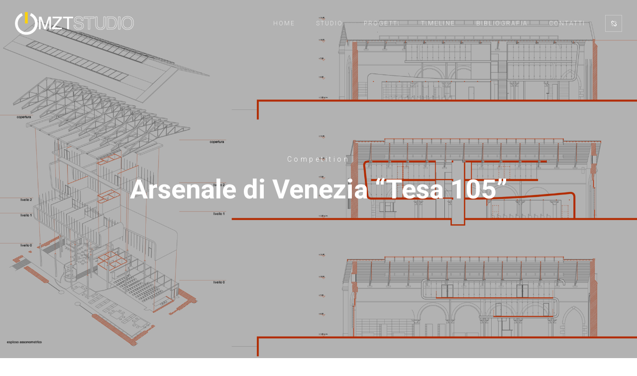

--- FILE ---
content_type: text/html; charset=UTF-8
request_url: https://researchgroup.it/?projects=arsenale-di-venezia-tesa-105
body_size: 8422
content:
<!DOCTYPE html>
<html lang="it-IT">
	<head>
		<meta charset="UTF-8">
		<meta name="apple-mobile-web-app-capable" content="yes" />
		<meta name="viewport" content="width=device-width, initial-scale=1">
		<meta name="format-detection" content="telephone=no" />
		<link rel="dns-prefetch" href="//cdn.hu-manity.co" />
		<!-- Cookie Compliance -->
		<script type="text/javascript">var huOptions = {"appID":"researchgroupit-c04e37f","currentLanguage":"it","blocking":false,"globalCookie":false,"privacyConsent":true,"forms":[]};</script>
		<script type="text/javascript" src="https://cdn.hu-manity.co/hu-banner.min.js"></script><title>Arsenale di Venezia &#8220;Tesa 105&#8221; &#8211; ResearchGroup</title>
<meta name='robots' content='max-image-preview:large' />
	<style>img:is([sizes="auto" i], [sizes^="auto," i]) { contain-intrinsic-size: 3000px 1500px }</style>
	<link rel='dns-prefetch' href='//www.youtube.com' />
<link rel='dns-prefetch' href='//fonts.googleapis.com' />
<link rel="alternate" type="application/rss+xml" title="ResearchGroup &raquo; Feed" href="https://researchgroup.it/?feed=rss2" />
<link rel="alternate" type="application/rss+xml" title="ResearchGroup &raquo; Feed dei commenti" href="https://researchgroup.it/?feed=comments-rss2" />
<script type="text/javascript">
/* <![CDATA[ */
window._wpemojiSettings = {"baseUrl":"https:\/\/s.w.org\/images\/core\/emoji\/15.0.3\/72x72\/","ext":".png","svgUrl":"https:\/\/s.w.org\/images\/core\/emoji\/15.0.3\/svg\/","svgExt":".svg","source":{"concatemoji":"https:\/\/researchgroup.it\/wp-includes\/js\/wp-emoji-release.min.js?ver=5a2525219c1e09b82a0ecfd4aeb455ea"}};
/*! This file is auto-generated */
!function(i,n){var o,s,e;function c(e){try{var t={supportTests:e,timestamp:(new Date).valueOf()};sessionStorage.setItem(o,JSON.stringify(t))}catch(e){}}function p(e,t,n){e.clearRect(0,0,e.canvas.width,e.canvas.height),e.fillText(t,0,0);var t=new Uint32Array(e.getImageData(0,0,e.canvas.width,e.canvas.height).data),r=(e.clearRect(0,0,e.canvas.width,e.canvas.height),e.fillText(n,0,0),new Uint32Array(e.getImageData(0,0,e.canvas.width,e.canvas.height).data));return t.every(function(e,t){return e===r[t]})}function u(e,t,n){switch(t){case"flag":return n(e,"\ud83c\udff3\ufe0f\u200d\u26a7\ufe0f","\ud83c\udff3\ufe0f\u200b\u26a7\ufe0f")?!1:!n(e,"\ud83c\uddfa\ud83c\uddf3","\ud83c\uddfa\u200b\ud83c\uddf3")&&!n(e,"\ud83c\udff4\udb40\udc67\udb40\udc62\udb40\udc65\udb40\udc6e\udb40\udc67\udb40\udc7f","\ud83c\udff4\u200b\udb40\udc67\u200b\udb40\udc62\u200b\udb40\udc65\u200b\udb40\udc6e\u200b\udb40\udc67\u200b\udb40\udc7f");case"emoji":return!n(e,"\ud83d\udc26\u200d\u2b1b","\ud83d\udc26\u200b\u2b1b")}return!1}function f(e,t,n){var r="undefined"!=typeof WorkerGlobalScope&&self instanceof WorkerGlobalScope?new OffscreenCanvas(300,150):i.createElement("canvas"),a=r.getContext("2d",{willReadFrequently:!0}),o=(a.textBaseline="top",a.font="600 32px Arial",{});return e.forEach(function(e){o[e]=t(a,e,n)}),o}function t(e){var t=i.createElement("script");t.src=e,t.defer=!0,i.head.appendChild(t)}"undefined"!=typeof Promise&&(o="wpEmojiSettingsSupports",s=["flag","emoji"],n.supports={everything:!0,everythingExceptFlag:!0},e=new Promise(function(e){i.addEventListener("DOMContentLoaded",e,{once:!0})}),new Promise(function(t){var n=function(){try{var e=JSON.parse(sessionStorage.getItem(o));if("object"==typeof e&&"number"==typeof e.timestamp&&(new Date).valueOf()<e.timestamp+604800&&"object"==typeof e.supportTests)return e.supportTests}catch(e){}return null}();if(!n){if("undefined"!=typeof Worker&&"undefined"!=typeof OffscreenCanvas&&"undefined"!=typeof URL&&URL.createObjectURL&&"undefined"!=typeof Blob)try{var e="postMessage("+f.toString()+"("+[JSON.stringify(s),u.toString(),p.toString()].join(",")+"));",r=new Blob([e],{type:"text/javascript"}),a=new Worker(URL.createObjectURL(r),{name:"wpTestEmojiSupports"});return void(a.onmessage=function(e){c(n=e.data),a.terminate(),t(n)})}catch(e){}c(n=f(s,u,p))}t(n)}).then(function(e){for(var t in e)n.supports[t]=e[t],n.supports.everything=n.supports.everything&&n.supports[t],"flag"!==t&&(n.supports.everythingExceptFlag=n.supports.everythingExceptFlag&&n.supports[t]);n.supports.everythingExceptFlag=n.supports.everythingExceptFlag&&!n.supports.flag,n.DOMReady=!1,n.readyCallback=function(){n.DOMReady=!0}}).then(function(){return e}).then(function(){var e;n.supports.everything||(n.readyCallback(),(e=n.source||{}).concatemoji?t(e.concatemoji):e.wpemoji&&e.twemoji&&(t(e.twemoji),t(e.wpemoji)))}))}((window,document),window._wpemojiSettings);
/* ]]> */
</script>
<link rel='stylesheet' id='formidable-css' href='https://researchgroup.it/wp-content/plugins/formidable/css/formidableforms.css?ver=1141547' type='text/css' media='all' />
<style id='wp-emoji-styles-inline-css' type='text/css'>

	img.wp-smiley, img.emoji {
		display: inline !important;
		border: none !important;
		box-shadow: none !important;
		height: 1em !important;
		width: 1em !important;
		margin: 0 0.07em !important;
		vertical-align: -0.1em !important;
		background: none !important;
		padding: 0 !important;
	}
</style>
<link rel='stylesheet' id='wp-block-library-css' href='https://researchgroup.it/wp-includes/css/dist/block-library/style.min.css?ver=5a2525219c1e09b82a0ecfd4aeb455ea' type='text/css' media='all' />
<style id='classic-theme-styles-inline-css' type='text/css'>
/*! This file is auto-generated */
.wp-block-button__link{color:#fff;background-color:#32373c;border-radius:9999px;box-shadow:none;text-decoration:none;padding:calc(.667em + 2px) calc(1.333em + 2px);font-size:1.125em}.wp-block-file__button{background:#32373c;color:#fff;text-decoration:none}
</style>
<style id='global-styles-inline-css' type='text/css'>
:root{--wp--preset--aspect-ratio--square: 1;--wp--preset--aspect-ratio--4-3: 4/3;--wp--preset--aspect-ratio--3-4: 3/4;--wp--preset--aspect-ratio--3-2: 3/2;--wp--preset--aspect-ratio--2-3: 2/3;--wp--preset--aspect-ratio--16-9: 16/9;--wp--preset--aspect-ratio--9-16: 9/16;--wp--preset--color--black: #000000;--wp--preset--color--cyan-bluish-gray: #abb8c3;--wp--preset--color--white: #ffffff;--wp--preset--color--pale-pink: #f78da7;--wp--preset--color--vivid-red: #cf2e2e;--wp--preset--color--luminous-vivid-orange: #ff6900;--wp--preset--color--luminous-vivid-amber: #fcb900;--wp--preset--color--light-green-cyan: #7bdcb5;--wp--preset--color--vivid-green-cyan: #00d084;--wp--preset--color--pale-cyan-blue: #8ed1fc;--wp--preset--color--vivid-cyan-blue: #0693e3;--wp--preset--color--vivid-purple: #9b51e0;--wp--preset--gradient--vivid-cyan-blue-to-vivid-purple: linear-gradient(135deg,rgba(6,147,227,1) 0%,rgb(155,81,224) 100%);--wp--preset--gradient--light-green-cyan-to-vivid-green-cyan: linear-gradient(135deg,rgb(122,220,180) 0%,rgb(0,208,130) 100%);--wp--preset--gradient--luminous-vivid-amber-to-luminous-vivid-orange: linear-gradient(135deg,rgba(252,185,0,1) 0%,rgba(255,105,0,1) 100%);--wp--preset--gradient--luminous-vivid-orange-to-vivid-red: linear-gradient(135deg,rgba(255,105,0,1) 0%,rgb(207,46,46) 100%);--wp--preset--gradient--very-light-gray-to-cyan-bluish-gray: linear-gradient(135deg,rgb(238,238,238) 0%,rgb(169,184,195) 100%);--wp--preset--gradient--cool-to-warm-spectrum: linear-gradient(135deg,rgb(74,234,220) 0%,rgb(151,120,209) 20%,rgb(207,42,186) 40%,rgb(238,44,130) 60%,rgb(251,105,98) 80%,rgb(254,248,76) 100%);--wp--preset--gradient--blush-light-purple: linear-gradient(135deg,rgb(255,206,236) 0%,rgb(152,150,240) 100%);--wp--preset--gradient--blush-bordeaux: linear-gradient(135deg,rgb(254,205,165) 0%,rgb(254,45,45) 50%,rgb(107,0,62) 100%);--wp--preset--gradient--luminous-dusk: linear-gradient(135deg,rgb(255,203,112) 0%,rgb(199,81,192) 50%,rgb(65,88,208) 100%);--wp--preset--gradient--pale-ocean: linear-gradient(135deg,rgb(255,245,203) 0%,rgb(182,227,212) 50%,rgb(51,167,181) 100%);--wp--preset--gradient--electric-grass: linear-gradient(135deg,rgb(202,248,128) 0%,rgb(113,206,126) 100%);--wp--preset--gradient--midnight: linear-gradient(135deg,rgb(2,3,129) 0%,rgb(40,116,252) 100%);--wp--preset--font-size--small: 13px;--wp--preset--font-size--medium: 20px;--wp--preset--font-size--large: 36px;--wp--preset--font-size--x-large: 42px;--wp--preset--spacing--20: 0.44rem;--wp--preset--spacing--30: 0.67rem;--wp--preset--spacing--40: 1rem;--wp--preset--spacing--50: 1.5rem;--wp--preset--spacing--60: 2.25rem;--wp--preset--spacing--70: 3.38rem;--wp--preset--spacing--80: 5.06rem;--wp--preset--shadow--natural: 6px 6px 9px rgba(0, 0, 0, 0.2);--wp--preset--shadow--deep: 12px 12px 50px rgba(0, 0, 0, 0.4);--wp--preset--shadow--sharp: 6px 6px 0px rgba(0, 0, 0, 0.2);--wp--preset--shadow--outlined: 6px 6px 0px -3px rgba(255, 255, 255, 1), 6px 6px rgba(0, 0, 0, 1);--wp--preset--shadow--crisp: 6px 6px 0px rgba(0, 0, 0, 1);}:where(.is-layout-flex){gap: 0.5em;}:where(.is-layout-grid){gap: 0.5em;}body .is-layout-flex{display: flex;}.is-layout-flex{flex-wrap: wrap;align-items: center;}.is-layout-flex > :is(*, div){margin: 0;}body .is-layout-grid{display: grid;}.is-layout-grid > :is(*, div){margin: 0;}:where(.wp-block-columns.is-layout-flex){gap: 2em;}:where(.wp-block-columns.is-layout-grid){gap: 2em;}:where(.wp-block-post-template.is-layout-flex){gap: 1.25em;}:where(.wp-block-post-template.is-layout-grid){gap: 1.25em;}.has-black-color{color: var(--wp--preset--color--black) !important;}.has-cyan-bluish-gray-color{color: var(--wp--preset--color--cyan-bluish-gray) !important;}.has-white-color{color: var(--wp--preset--color--white) !important;}.has-pale-pink-color{color: var(--wp--preset--color--pale-pink) !important;}.has-vivid-red-color{color: var(--wp--preset--color--vivid-red) !important;}.has-luminous-vivid-orange-color{color: var(--wp--preset--color--luminous-vivid-orange) !important;}.has-luminous-vivid-amber-color{color: var(--wp--preset--color--luminous-vivid-amber) !important;}.has-light-green-cyan-color{color: var(--wp--preset--color--light-green-cyan) !important;}.has-vivid-green-cyan-color{color: var(--wp--preset--color--vivid-green-cyan) !important;}.has-pale-cyan-blue-color{color: var(--wp--preset--color--pale-cyan-blue) !important;}.has-vivid-cyan-blue-color{color: var(--wp--preset--color--vivid-cyan-blue) !important;}.has-vivid-purple-color{color: var(--wp--preset--color--vivid-purple) !important;}.has-black-background-color{background-color: var(--wp--preset--color--black) !important;}.has-cyan-bluish-gray-background-color{background-color: var(--wp--preset--color--cyan-bluish-gray) !important;}.has-white-background-color{background-color: var(--wp--preset--color--white) !important;}.has-pale-pink-background-color{background-color: var(--wp--preset--color--pale-pink) !important;}.has-vivid-red-background-color{background-color: var(--wp--preset--color--vivid-red) !important;}.has-luminous-vivid-orange-background-color{background-color: var(--wp--preset--color--luminous-vivid-orange) !important;}.has-luminous-vivid-amber-background-color{background-color: var(--wp--preset--color--luminous-vivid-amber) !important;}.has-light-green-cyan-background-color{background-color: var(--wp--preset--color--light-green-cyan) !important;}.has-vivid-green-cyan-background-color{background-color: var(--wp--preset--color--vivid-green-cyan) !important;}.has-pale-cyan-blue-background-color{background-color: var(--wp--preset--color--pale-cyan-blue) !important;}.has-vivid-cyan-blue-background-color{background-color: var(--wp--preset--color--vivid-cyan-blue) !important;}.has-vivid-purple-background-color{background-color: var(--wp--preset--color--vivid-purple) !important;}.has-black-border-color{border-color: var(--wp--preset--color--black) !important;}.has-cyan-bluish-gray-border-color{border-color: var(--wp--preset--color--cyan-bluish-gray) !important;}.has-white-border-color{border-color: var(--wp--preset--color--white) !important;}.has-pale-pink-border-color{border-color: var(--wp--preset--color--pale-pink) !important;}.has-vivid-red-border-color{border-color: var(--wp--preset--color--vivid-red) !important;}.has-luminous-vivid-orange-border-color{border-color: var(--wp--preset--color--luminous-vivid-orange) !important;}.has-luminous-vivid-amber-border-color{border-color: var(--wp--preset--color--luminous-vivid-amber) !important;}.has-light-green-cyan-border-color{border-color: var(--wp--preset--color--light-green-cyan) !important;}.has-vivid-green-cyan-border-color{border-color: var(--wp--preset--color--vivid-green-cyan) !important;}.has-pale-cyan-blue-border-color{border-color: var(--wp--preset--color--pale-cyan-blue) !important;}.has-vivid-cyan-blue-border-color{border-color: var(--wp--preset--color--vivid-cyan-blue) !important;}.has-vivid-purple-border-color{border-color: var(--wp--preset--color--vivid-purple) !important;}.has-vivid-cyan-blue-to-vivid-purple-gradient-background{background: var(--wp--preset--gradient--vivid-cyan-blue-to-vivid-purple) !important;}.has-light-green-cyan-to-vivid-green-cyan-gradient-background{background: var(--wp--preset--gradient--light-green-cyan-to-vivid-green-cyan) !important;}.has-luminous-vivid-amber-to-luminous-vivid-orange-gradient-background{background: var(--wp--preset--gradient--luminous-vivid-amber-to-luminous-vivid-orange) !important;}.has-luminous-vivid-orange-to-vivid-red-gradient-background{background: var(--wp--preset--gradient--luminous-vivid-orange-to-vivid-red) !important;}.has-very-light-gray-to-cyan-bluish-gray-gradient-background{background: var(--wp--preset--gradient--very-light-gray-to-cyan-bluish-gray) !important;}.has-cool-to-warm-spectrum-gradient-background{background: var(--wp--preset--gradient--cool-to-warm-spectrum) !important;}.has-blush-light-purple-gradient-background{background: var(--wp--preset--gradient--blush-light-purple) !important;}.has-blush-bordeaux-gradient-background{background: var(--wp--preset--gradient--blush-bordeaux) !important;}.has-luminous-dusk-gradient-background{background: var(--wp--preset--gradient--luminous-dusk) !important;}.has-pale-ocean-gradient-background{background: var(--wp--preset--gradient--pale-ocean) !important;}.has-electric-grass-gradient-background{background: var(--wp--preset--gradient--electric-grass) !important;}.has-midnight-gradient-background{background: var(--wp--preset--gradient--midnight) !important;}.has-small-font-size{font-size: var(--wp--preset--font-size--small) !important;}.has-medium-font-size{font-size: var(--wp--preset--font-size--medium) !important;}.has-large-font-size{font-size: var(--wp--preset--font-size--large) !important;}.has-x-large-font-size{font-size: var(--wp--preset--font-size--x-large) !important;}
:where(.wp-block-post-template.is-layout-flex){gap: 1.25em;}:where(.wp-block-post-template.is-layout-grid){gap: 1.25em;}
:where(.wp-block-columns.is-layout-flex){gap: 2em;}:where(.wp-block-columns.is-layout-grid){gap: 2em;}
:root :where(.wp-block-pullquote){font-size: 1.5em;line-height: 1.6;}
</style>
<link rel='stylesheet' id='swiper-css' href='https://researchgroup.it/wp-content/themes/prague/assets/css/swiper.min.css?ver=2.2.4' type='text/css' media='all' />
<link rel='stylesheet' id='slick-css' href='https://researchgroup.it/wp-content/themes/prague/assets/css/slick.min.css?ver=2.2.4' type='text/css' media='all' />
<link rel='stylesheet' id='owl-css' href='https://researchgroup.it/wp-content/themes/prague/assets/css/owlcarousel.css?ver=2.2.4' type='text/css' media='all' />
<link rel='stylesheet' id='magnific-popup-css' href='https://researchgroup.it/wp-content/themes/prague/assets/css/magnific-popup.css?ver=2.2.4' type='text/css' media='all' />
<link rel='stylesheet' id='prague-fonts-css' href='//fonts.googleapis.com/css?family=Roboto%3A400%2C100%2C300%2C500%2C700%26subset%3Dlatin%2Clatin-ext&#038;ver=2.2.4' type='text/css' media='all' />
<link rel='stylesheet' id='prague-core-css-css' href='https://researchgroup.it/wp-content/themes/prague/style.css?ver=2.2.4' type='text/css' media='all' />
<link rel='stylesheet' id='font-awesomes-css' href='https://researchgroup.it/wp-content/themes/prague/assets/css/font-awesome.min.css?ver=2.2.4' type='text/css' media='all' />
<link rel='stylesheet' id='ionicons-css' href='https://researchgroup.it/wp-content/themes/prague/assets/css/ionicons.min.css?ver=2.2.4' type='text/css' media='all' />
<link rel='stylesheet' id='et-line-font-css' href='https://researchgroup.it/wp-content/themes/prague/assets/css/et-line-font.css?ver=2.2.4' type='text/css' media='all' />
<style id='et-line-font-inline-css' type='text/css'>
[data-icon]:before {content:none} .ui-dialog{position:fixed;top:100px;}
</style>
<link rel='stylesheet' id='prague-before-after-css' href='https://researchgroup.it/wp-content/themes/prague/assets/css/before-after.min.css?ver=2.2.4' type='text/css' media='all' />
<link rel='stylesheet' id='bootstrap-css' href='https://researchgroup.it/wp-content/themes/prague/assets/css/bootstrap.min.css?ver=2.2.4' type='text/css' media='all' />
<link rel='stylesheet' id='prague-unit-test-css' href='https://researchgroup.it/wp-content/themes/prague/assets/css/unit-test.css?ver=2.2.4' type='text/css' media='all' />
<link rel='stylesheet' id='prague-theme-css-css' href='https://researchgroup.it/wp-content/themes/prague/assets/css/style.min.css?ver=2.2.4' type='text/css' media='all' />
<link rel='stylesheet' id='prague-dynamic-css-css' href='https://researchgroup.it/wp-admin/admin-ajax.php?action=prague_dynamic_css&#038;ver=2.2.4' type='text/css' media='all' />
<link rel='stylesheet' id='the-grid-css' href='https://researchgroup.it/wp-content/plugins/the_grid/frontend/assets/css/the-grid.min.css?ver=2.6.70' type='text/css' media='all' />
<style id='the-grid-inline-css' type='text/css'>
.tolb-holder{background:rgba(0,0,0,0.8)}.tolb-holder .tolb-close,.tolb-holder .tolb-title,.tolb-holder .tolb-counter,.tolb-holder .tolb-next i,.tolb-holder .tolb-prev i{color:#ffffff}.tolb-holder .tolb-load{border-color:rgba(255,255,255,0.2);border-left:3px solid #ffffff}
.to-heart-icon,.to-heart-icon svg,.to-post-like,.to-post-like .to-like-count{position:relative;display:inline-block}.to-post-like{width:auto;cursor:pointer;font-weight:400}.to-heart-icon{float:left;margin:0 4px 0 0}.to-heart-icon svg{overflow:visible;width:15px;height:14px}.to-heart-icon g{-webkit-transform:scale(1);transform:scale(1)}.to-heart-icon path{-webkit-transform:scale(1);transform:scale(1);transition:fill .4s ease,stroke .4s ease}.no-liked .to-heart-icon path{fill:#999;stroke:#999}.empty-heart .to-heart-icon path{fill:transparent!important;stroke:#999}.liked .to-heart-icon path,.to-heart-icon svg:hover path{fill:#ff6863!important;stroke:#ff6863!important}@keyframes heartBeat{0%{transform:scale(1)}20%{transform:scale(.8)}30%{transform:scale(.95)}45%{transform:scale(.75)}50%{transform:scale(.85)}100%{transform:scale(.9)}}@-webkit-keyframes heartBeat{0%,100%,50%{-webkit-transform:scale(1)}20%{-webkit-transform:scale(.8)}30%{-webkit-transform:scale(.95)}45%{-webkit-transform:scale(.75)}}.heart-pulse g{-webkit-animation-name:heartBeat;animation-name:heartBeat;-webkit-animation-duration:1s;animation-duration:1s;-webkit-animation-iteration-count:infinite;animation-iteration-count:infinite;-webkit-transform-origin:50% 50%;transform-origin:50% 50%}.to-post-like a{color:inherit!important;fill:inherit!important;stroke:inherit!important}
</style>
<script type="text/javascript" src="https://researchgroup.it/wp-includes/js/jquery/jquery.min.js?ver=3.7.1" id="jquery-core-js"></script>
<script type="text/javascript" src="https://researchgroup.it/wp-includes/js/jquery/jquery-migrate.min.js?ver=3.4.1" id="jquery-migrate-js"></script>
<link rel="https://api.w.org/" href="https://researchgroup.it/index.php?rest_route=/" /><link rel="EditURI" type="application/rsd+xml" title="RSD" href="https://researchgroup.it/xmlrpc.php?rsd" />
<link rel="canonical" href="https://researchgroup.it/?projects=arsenale-di-venezia-tesa-105" />
<link rel="alternate" title="oEmbed (JSON)" type="application/json+oembed" href="https://researchgroup.it/index.php?rest_route=%2Foembed%2F1.0%2Fembed&#038;url=https%3A%2F%2Fresearchgroup.it%2F%3Fprojects%3Darsenale-di-venezia-tesa-105" />
<link rel="alternate" title="oEmbed (XML)" type="text/xml+oembed" href="https://researchgroup.it/index.php?rest_route=%2Foembed%2F1.0%2Fembed&#038;url=https%3A%2F%2Fresearchgroup.it%2F%3Fprojects%3Darsenale-di-venezia-tesa-105&#038;format=xml" />
<meta name="generator" content="Powered by WPBakery Page Builder - drag and drop page builder for WordPress."/>
<!--[if lte IE 9]><link rel="stylesheet" type="text/css" href="https://researchgroup.it/wp-content/plugins/js_composer/assets/css/vc_lte_ie9.min.css" media="screen"><![endif]--><link rel="icon" href="https://researchgroup.it/wp-content/uploads/2019/01/cropped-logo-32x32.png" sizes="32x32" />
<link rel="icon" href="https://researchgroup.it/wp-content/uploads/2019/01/cropped-logo-192x192.png" sizes="192x192" />
<link rel="apple-touch-icon" href="https://researchgroup.it/wp-content/uploads/2019/01/cropped-logo-180x180.png" />
<meta name="msapplication-TileImage" content="https://researchgroup.it/wp-content/uploads/2019/01/cropped-logo-270x270.png" />
<noscript><style type="text/css"> .wpb_animate_when_almost_visible { opacity: 1; }</style></noscript>
  </head>
<body data-rsssl=1 class="projects-template-default single single-projects postid-2841 cookies-not-set  wpb-js-composer js-comp-ver-5.6 vc_responsive" data-scrollbar="">

			<div class="prague-loader">
			<div class="prague-loader-wrapper">

				                    <div class="prague-loader-img">
					    <img src="https://researchgroup.it/wp-content/uploads/2019/01/logo-e1546796376932.png" alt="" class="s-loader-switch" data-s-hidden="1">
                    </div>
								</div>
			</div>
		</div>
	
	<header class="prague-header  sticky-menu sticky-mobile-menu light absolute  simple">


        
            <div class="prague-logo">
                <a href="https://researchgroup.it/">
                    <img width="239" height="46" src="https://researchgroup.it/wp-content/uploads/2019/01/logo4_inverted.png" class="image_logo" alt="" decoding="async" />                </a>
            </div>

            <div class="prague-header-wrapper">

                <div class="prague-navigation">
                    <div class="pargue-navigation-wrapper">
                        <div class="prague-navigation-inner">

                            
                            <nav>
                                <ul class="main-menu"><li id="menu-item-2975" class="menu-item menu-item-type-custom menu-item-object-custom menu-item-home menu-item-2975"><a href="https://researchgroup.it">Home</a></li>
<li id="menu-item-3264" class="menu-item menu-item-type-post_type menu-item-object-page menu-item-3264"><a href="https://researchgroup.it/?page_id=105">Studio</a></li>
<li id="menu-item-3155" class="menu-item menu-item-type-post_type menu-item-object-page menu-item-3155"><a href="https://researchgroup.it/?page_id=1888">Progetti</a></li>
<li id="menu-item-3323" class="menu-item menu-item-type-post_type menu-item-object-page menu-item-3323"><a href="https://researchgroup.it/?page_id=1245">Timeline</a></li>
<li id="menu-item-3187" class="menu-item menu-item-type-post_type menu-item-object-page menu-item-3187"><a href="https://researchgroup.it/?page_id=697">Bibliografia</a></li>
<li id="menu-item-2974" class="menu-item menu-item-type-post_type menu-item-object-page menu-item-2974"><a href="https://researchgroup.it/?page_id=116">Contatti</a></li>
</ul>                            </nav>

                        </div>
                    </div>
                </div>

                
                <!-- mobile icon -->
                <div class="prague-nav-menu-icon">
                    <a href="#">
                        <i></i>
                    </a>
                </div>


                		<div class="prague-social-nav">

						<a href="#">
				<i class="fa fa-chain-broken" aria-hidden="true"></i>
			</a>
						
			<ul class="social-content">
											<li>
					<a target="_blank" href="">
						<i aria-hidden="true" class="fa fa-twitter"></i>
					</a>
				</li>
															<li>
					<a target="_blank" href="https://www.facebook.com/Researchgroup-Architects-124610454235628/?fref=nf">
						<i aria-hidden="true" class="fa fa-facebook"></i>
					</a>
				</li>
															<li>
					<a target="_blank" href="https://it.linkedin.com/in/massimiliano-mazzetta-8400584">
						<i aria-hidden="true" class="fa fa-linkedin"></i>
					</a>
				</li>
															<li>
					<a target="_blank" href="">
						<i aria-hidden="true" class="fa fa-youtube"></i>
					</a>
				</li>
															<li>
					<a target="_blank" href="">
						<i aria-hidden="true" class="fa fa-pinterest-p"></i>
					</a>
				</li>
										</ul>

		</div>
		
            </div>

        

		
	</header>
	<!-- END HEADER -->


<div class="project-detail-splitted">
	
		<section class="container-fluid top-banner no-padd simple fullheight light">
		<span class="overlay"></span>
		<img width="2000" height="1200" src="https://researchgroup.it/wp-content/uploads/2019/01/ARS_00.jpg" class="s-img-switch wp-post-image" alt="" decoding="async" fetchpriority="high" srcset="https://researchgroup.it/wp-content/uploads/2019/01/ARS_00.jpg 2000w, https://researchgroup.it/wp-content/uploads/2019/01/ARS_00-300x180.jpg 300w, https://researchgroup.it/wp-content/uploads/2019/01/ARS_00-768x461.jpg 768w, https://researchgroup.it/wp-content/uploads/2019/01/ARS_00-1024x614.jpg 1024w, https://researchgroup.it/wp-content/uploads/2019/01/ARS_00-500x300.jpg 500w, https://researchgroup.it/wp-content/uploads/2019/01/ARS_00-600x360.jpg 600w" sizes="(max-width: 2000px) 100vw, 2000px" /> 
		<div class="content">
							<div class="subtitle">
					Competition				</div>
			 
			<h1 class="title">Arsenale di Venezia &#8220;Tesa 105&#8221;</h1>		</div>
	</section>
	
	<div class="container padd-only-xs project-detail-splitted-wrapper">
		<div class="row">
			<div class="col-xs-12">
				<div class="project-detail-splitted-columns">
					<div class="project-detail-splitted-column1">
						<div class="project-detail-splitted-inner">
							<div class="project-detail-splitted-info">

								<div class="project-detail-splitted-content">

																		<h6 class="project-detail-splitted-content-subtitle">
										Competition									</h6>
									
																		<h2 class="project-detail-splitted-content-title">
										Arsenale di Venezia 									</h2>
																		
																			<div class="project-detail-splitted-content-description">
											<p><p>Progetto per il Concorso di Idee per la riqualificazione della "Tesa 105" all'interno dell'Arsenale di Venezia.</p>
</p>
										</div>
									 

								</div>

								
																				<div class="project-detail-block-outer">
												<div class="project-detail-block-wrapper">
													<div class="project-detail-block-item">
																												<div class="project-detail-block-title">
															ANNO														</div>
														
														<div class="project-detail-block-descr">
															<p>2006</p>
														</div>
													</div>
												</div>
											</div>
										
																				<div class="project-detail-block-outer">
												<div class="project-detail-block-wrapper">
													<div class="project-detail-block-item">
																												<div class="project-detail-block-title">
															LUOGO														</div>
														
														<div class="project-detail-block-descr">
															<p>Venezia, Italy</p>
														</div>
													</div>
												</div>
											</div>
										
																				<div class="project-detail-block-outer">
												<div class="project-detail-block-wrapper">
													<div class="project-detail-block-item">
																												<div class="project-detail-block-title">
															CATEGORIA														</div>
														
														<div class="project-detail-block-descr">
															<p>Competitions</p>
														</div>
													</div>
												</div>
											</div>
										
																				<div class="project-detail-block-outer">
												<div class="project-detail-block-wrapper">
													<div class="project-detail-block-item">
																												<div class="project-detail-block-title">
															PROJECT TEAM														</div>
														
														<div class="project-detail-block-descr">
															<p>Massimiliano Mazzetta, Lorenzo Martella</p>
														</div>
													</div>
												</div>
											</div>
										
																				<div class="project-detail-block-outer">
												<div class="project-detail-block-wrapper">
													<div class="project-detail-block-item">
																												<div class="project-detail-block-title">
															CLIENTE														</div>
														
														<div class="project-detail-block-descr">
															<p>Arsenale di Venezia S.p.A.</p>
														</div>
													</div>
												</div>
											</div>
										
																	
								
									<div class="prague-share-icons">
										<div class="prague-share-label">SHARE PROJECT</div>

																					<button  data-share="http://www.facebook.com/sharer.php?u=https://researchgroup.it/?projects=arsenale-di-venezia-tesa-105&amp;t=Arsenale di Venezia &#8220;Tesa 105&#8221;" class="icon fa fa-facebook"></button>
										
																					<button  data-share="http://twitter.com/home/?status=Arsenale di Venezia &#8220;Tesa 105&#8221; - https://researchgroup.it/?projects=arsenale-di-venezia-tesa-105" class="icon fa fa-twitter"></button>
										
																					<button  data-share="http://www.linkedin.com/shareArticle?mini=true&amp;title=Arsenale di Venezia &#8220;Tesa 105&#8221;&amp;url=https://researchgroup.it/?projects=arsenale-di-venezia-tesa-105" class="icon fa fa-linkedin"></button>
										
																					<button  data-share="http://pinterest.com/pin/create/button/?url=https://researchgroup.it/?projects=arsenale-di-venezia-tesa-105&media=https://researchgroup.it/wp-content/uploads/2019/01/ARS_00.jpg" class="icon fa fa-pinterest-p"></button>
										
									</div>
									
								
							</div>
						</div>
					</div>

										<div class="project-detail-splitted-column2">
						<div class="project-detail-splitted-inner"> 
							<div class="project-detail-splitted-medias js-popup">
								                                                                            <img width="565" height="800" src="https://researchgroup.it/wp-content/uploads/2019/01/ARS_01.jpg" class="attachment-full size-full" alt="" decoding="async" srcset="https://researchgroup.it/wp-content/uploads/2019/01/ARS_01.jpg 565w, https://researchgroup.it/wp-content/uploads/2019/01/ARS_01-212x300.jpg 212w, https://researchgroup.it/wp-content/uploads/2019/01/ARS_01-500x708.jpg 500w" sizes="(max-width: 565px) 100vw, 565px" />                                    								                                                                            <img width="565" height="800" src="https://researchgroup.it/wp-content/uploads/2019/01/ARS_02.jpg" class="attachment-full size-full" alt="" decoding="async" srcset="https://researchgroup.it/wp-content/uploads/2019/01/ARS_02.jpg 565w, https://researchgroup.it/wp-content/uploads/2019/01/ARS_02-212x300.jpg 212w, https://researchgroup.it/wp-content/uploads/2019/01/ARS_02-500x708.jpg 500w" sizes="(max-width: 565px) 100vw, 565px" />                                    								 
							</div>
						</div>
					</div>
					
				</div>
			</div>
		</div>
		<div class="pixfields_box" >
	<ul class="pixfields_list">
			<li class="pixfield">
			<strong>ANNO</strong> : 2006		</li>
			<li class="pixfield">
			<strong>LUOGO</strong> : Venezia, Italy		</li>
			<li class="pixfield">
			<strong>CATEGORIA</strong> : Competitions		</li>
			<li class="pixfield">
			<strong>PROJECT TEAM</strong> : Massimiliano Mazzetta, Lorenzo Martella		</li>
			<li class="pixfield">
			<strong>CLIENTE</strong> : Arsenale di Venezia S.p.A.		</li>
		</ul>
</div>
	</div>

</div>

	<!-- START FOOTER -->
	<footer class="prague-footer default">

					<img width="1800" height="1078" src="https://researchgroup.it/wp-content/uploads/2016/05/9b437744429717.5812370040b1c.jpg" class="s-img-switch" alt="" decoding="async" loading="lazy" srcset="https://researchgroup.it/wp-content/uploads/2016/05/9b437744429717.5812370040b1c.jpg 1800w, https://researchgroup.it/wp-content/uploads/2016/05/9b437744429717.5812370040b1c-300x180.jpg 300w, https://researchgroup.it/wp-content/uploads/2016/05/9b437744429717.5812370040b1c-768x460.jpg 768w, https://researchgroup.it/wp-content/uploads/2016/05/9b437744429717.5812370040b1c-1024x613.jpg 1024w, https://researchgroup.it/wp-content/uploads/2016/05/9b437744429717.5812370040b1c-500x299.jpg 500w, https://researchgroup.it/wp-content/uploads/2016/05/9b437744429717.5812370040b1c-600x359.jpg 600w" sizes="auto, (max-width: 1800px) 100vw, 1800px" />
			<div class="footer-content-outer">

									<div class="footer-top-content">
						<div class="prague-footer-main-block">

									<div class="prague-logo">
			<a href="https://researchgroup.it/">
				<img width="239" height="46" src="https://researchgroup.it/wp-content/uploads/2019/01/logo4_inverted.png" class="attachment-full size-full" alt="" decoding="async" loading="lazy" />			</a>
		</div>
		
															<div class="footer-main-content">
									<p>Ricerca. Idea. Integrazione. Qualità.<br />
sono le parole chiave che conducono al progetto, inteso come risultato finale di un complesso percorso condiviso tra il progettista ed il cliente.</p>
								</div>
							
						</div>
						<div class="prague-footer-info-block">

															<h6 class="footer-info-block-title">CONTATTI</h6>
							
															<div class="footer-info-block-content">
									<p>phone <a href="tel:+393477006944">+39 347 700 69 44</a></p>
<p>email <a href="mailto:info@researchgroup.it">info@researchgroup.it</a></p>
<p>address <a href="https://goo.gl/maps/tyjnueuebB7RU1mC9" target="_blank" rel="noopener">via Notturno 2, 65129 Pescara (PE), Italy</a></p>
<p><a href="https://researchgroup.it/?page_id=2761">Privacy &amp; Cookie Policy</a></p>
								</div>
							
						</div>
					</div>
								<div class="footer-bottom-content">

					<!-- Footer copyright -->
											<div class="footer-copyright">
							<p>RESEARCHGROUP (C) 2019 ALL RIGHTS RESERVED</p>
						</div>
										<!-- End footer copyright -->

							<div class="prague-social-nav">

						
			<ul class="social-content">
											<li>
					<a target="_blank" href="">
						<i aria-hidden="true" class="fa fa-twitter"></i>
					</a>
				</li>
															<li>
					<a target="_blank" href="https://www.facebook.com/Researchgroup-Architects-124610454235628/?fref=nf">
						<i aria-hidden="true" class="fa fa-facebook"></i>
					</a>
				</li>
															<li>
					<a target="_blank" href="https://it.linkedin.com/in/massimiliano-mazzetta-8400584">
						<i aria-hidden="true" class="fa fa-linkedin"></i>
					</a>
				</li>
															<li>
					<a target="_blank" href="">
						<i aria-hidden="true" class="fa fa-youtube"></i>
					</a>
				</li>
															<li>
					<a target="_blank" href="">
						<i aria-hidden="true" class="fa fa-pinterest-p"></i>
					</a>
				</li>
										</ul>

		</div>
		
				</div>
			</div>
		


		
	</footer>

	

<script type="text/javascript" src="https://researchgroup.it/wp-content/themes/prague/assets/js/swiper.min.js?ver=2.2.4" id="swiper-js"></script>
<script type="text/javascript" src="https://researchgroup.it/wp-content/themes/prague/assets/js/file_picker.js?ver=2.2.4" id="file-picker-js"></script>
<script type="text/javascript" src="https://researchgroup.it/wp-content/plugins/js_composer/assets/lib/bower/isotope/dist/isotope.pkgd.min.js?ver=5.6" id="isotope-js"></script>
<script type="text/javascript" src="https://researchgroup.it/wp-content/themes/prague/assets/js/tweenMax.min.js?ver=2.2.4" id="tweenMax-js"></script>
<script type="text/javascript" src="https://researchgroup.it/wp-content/themes/prague/assets/js/vivus.min.js?ver=2.2.4" id="prague-vivus-js"></script>
<script type="text/javascript" src="https://researchgroup.it/wp-content/themes/prague/assets/js/slick.min.js?ver=2.2.4" id="slick-js"></script>
<script type="text/javascript" src="https://researchgroup.it/wp-content/themes/prague/assets/js/jquery.magnific-popup.min.js?ver=2.2.4" id="magnific-popup-js"></script>
<script type="text/javascript" src="https://researchgroup.it/wp-content/themes/prague/assets/js/hammer.min.js?ver=2.2.4" id="hammer-js"></script>
<script type="text/javascript" src="https://researchgroup.it/wp-content/themes/prague/assets/js/foxlazy.min.js?ver=2.2.4" id="prague-foxlazy-js"></script>
<script type="text/javascript" src="https://researchgroup.it/wp-content/themes/prague/assets/js/all.js?ver=2.2.4" id="prague-theme-js-js"></script>
<script type="text/javascript" src="https://researchgroup.it/wp-content/themes/prague/assets/js/kenburn.js?ver=2.2.4" id="prague-kenburn-js-js"></script>
<script type="text/javascript" src="https://researchgroup.it/wp-content/themes/prague/assets/js/jquery.multiscroll.js?ver=2.2.4" id="prague-multiscroll-js"></script>
<script type="text/javascript" src="https://researchgroup.it/wp-content/themes/prague/assets/js/countTo.js?ver=2.2.4" id="prague-countT-js-js"></script>
<script type="text/javascript" src="https://researchgroup.it/wp-content/themes/prague/assets/js/skills.js?ver=2.2.4" id="prague-skills-js-js"></script>
<script type="text/javascript" src="https://researchgroup.it/wp-content/themes/prague/assets/js/parallax.min.js?ver=2.2.4" id="prague-parallax-js"></script>
<script type="text/javascript" src="https://researchgroup.it/wp-content/themes/prague/assets/js/owlcarousel.js?ver=2.2.4" id="prague-owlcarousel-js"></script>
<script type="text/javascript" src="https://researchgroup.it/wp-content/themes/prague/assets/js/split-slider.js?ver=2.2.4" id="prague-split-slider-js"></script>
<script type="text/javascript" src="https://researchgroup.it/wp-content/themes/prague/assets/js/banner_slider.js?ver=2.2.4" id="prague-banner-slider-js"></script>
<script type="text/javascript" src="https://www.youtube.com/iframe_api?ver=2.2.4" id="prague-youtube-js"></script>
<script type="text/javascript" src="https://researchgroup.it/wp-content/themes/prague/assets/js/wow.min.js?ver=2.2.4" id="prague-wow-js"></script>
<script type="text/javascript" src="https://researchgroup.it/wp-content/themes/prague/assets/js/before-after.min.js?ver=2.2.4" id="prague-before-after-js"></script>
<script type="text/javascript" src="https://researchgroup.it/wp-includes/js/comment-reply.min.js?ver=5a2525219c1e09b82a0ecfd4aeb455ea" id="comment-reply-js" async="async" data-wp-strategy="async"></script>
<script type="text/javascript" src="https://researchgroup.it/wp-includes/js/jquery/ui/effect.min.js?ver=1.13.3" id="jquery-effects-core-js"></script>
<script type="text/javascript" id="the-grid-js-extra">
/* <![CDATA[ */
var tg_global_var = {"url":"https:\/\/researchgroup.it\/wp-admin\/admin-ajax.php","nonce":"55d341dac0","is_mobile":null,"mediaelement":"","mediaelement_ex":null,"lightbox_autoplay":"","debounce":"","meta_data":null,"main_query":{"projects":"arsenale-di-venezia-tesa-105","post_type":"projects","name":"arsenale-di-venezia-tesa-105","error":"","m":"","p":0,"post_parent":"","subpost":"","subpost_id":"","attachment":"","attachment_id":0,"pagename":"","page_id":0,"second":"","minute":"","hour":"","day":0,"monthnum":0,"year":0,"w":0,"category_name":"","tag":"","cat":"","tag_id":"","author":"","author_name":"","feed":"","tb":"","paged":0,"meta_key":"","meta_value":"","preview":"","s":"","sentence":"","title":"","fields":"","menu_order":"","embed":"","category__in":[],"category__not_in":[],"category__and":[],"post__in":[],"post__not_in":[],"post_name__in":[],"tag__in":[],"tag__not_in":[],"tag__and":[],"tag_slug__in":[],"tag_slug__and":[],"post_parent__in":[],"post_parent__not_in":[],"author__in":[],"author__not_in":[],"search_columns":[],"ignore_sticky_posts":false,"suppress_filters":false,"cache_results":true,"update_post_term_cache":true,"update_menu_item_cache":false,"lazy_load_term_meta":true,"update_post_meta_cache":true,"posts_per_page":10,"nopaging":false,"comments_per_page":"50","no_found_rows":false,"order":"DESC"}};
/* ]]> */
</script>
<script type="text/javascript" src="https://researchgroup.it/wp-content/plugins/the_grid/frontend/assets/js/the-grid.min.js?ver=2.6.70" id="the-grid-js"></script>
<script type="text/javascript">var to_like_post = {"url":"https://researchgroup.it/wp-admin/admin-ajax.php","nonce":"636276cdd6"};!function(t){"use strict";t(document).ready(function(){t(document).on("click",".to-post-like:not('.to-post-like-unactive')",function(e){e.preventDefault();var o=t(this),n=o.data("post-id"),s=parseInt(o.find(".to-like-count").text());return o.addClass("heart-pulse"),t.ajax({type:"post",url:to_like_post.url,data:{nonce:to_like_post.nonce,action:"to_like_post",post_id:n,like_nb:s},context:o,success:function(e){e&&((o=t(this)).attr("title",e.title),o.find(".to-like-count").text(e.count),o.removeClass(e.remove_class+" heart-pulse").addClass(e.add_class))}}),!1})})}(jQuery);</script></body>
</html>



--- FILE ---
content_type: text/css
request_url: https://researchgroup.it/wp-content/themes/prague/assets/css/unit-test.css?ver=2.2.4
body_size: 2012
content:
* {
	font-size: 16px;
    line-height: 32px;
    font-weight: 400;
	-ms-word-wrap: break-word;
	word-wrap: break-word;
}

h1 {
	font-size: 32px;
}
h2 {
	font-size: 28px;
}
h3 {
	font-size: 23px;
}
h4 {
	font-size: 19px;
}
h5 {
	font-size: 19px;
}
h6 {
	font-size: 19px;
}
h1, h2, h3, h4, h5, h6 {
	margin: 10px 0;
}

blockquote {
	border: 0 solid #111111;
	border-left-width: 4px;
	color: #111111;
	font-size: 19px;
	font-style: italic;
	line-height: 1.4;
	margin: 0 0 25px;
	padding: 0 0 0 24px;
}
blockquote:before, blockquote:after {
	content: '';
	display: table;
}
blockquote:after {
	clear: both;
}
blockquote p {
	margin-bottom: 15px;
}
blockquote>:last-child {
	margin-bottom: 0;
}
q:before, q:after {
	content: '';
}
blockquote, q {
	quotes: none;
}
blockquote > ul {
	margin-left: 15px;
}

dfn, cite, em, i {
	font-style: italic;
}

table {
	border-collapse: collapse;
	border-spacing: 0;
	border-width: 1px 0 0 1px;
	margin: 0 0 25px;
	table-layout: fixed;
	width: 100%;
}
table, th, td {
	border: 1px solid #cccccc;
}
th, td {
	padding: 7px;
}
th {
	border-width: 0 1px 1px 0;
	font-weight: 700;
}
code, kbd, pre, samp {
	font-family: Inconsolata,monospace!important;
	font-size: 16px;
}
caption, th, td {
	font-weight: normal;
	text-align: left;
}
td {
	border-width: 0 1px 1px 0;
}
.post-nav::before,
.post-nav::after{
	content: '';
	display: table;
	clear: both;
}

dl {
	margin: 0 0 25px;
}
dt {
	font-weight: 700;
	color: #111111;
	line-height: 32px;
}
dd {
	margin: 0 0 20px;
	line-height: 32px;
}

ul {
	list-style: disc;
}
ul, ol {
	margin: 10px 0;
	padding: 0;
}
li>ul, li>ol {
	margin-left: 15px;
	margin-bottom: 0;
}
ol {
	list-style: decimal;
}

address {
	font-style: italic;
	margin: 0 0 25px;
}

abbr[title] {
	border-bottom: 1px dotted;
}
abbr, acronym {
	border-bottom: 1px dotted #111111;
	cursor: help;
}

b, strong {
	font-weight: 700;
}

big {
	font-size: 125%;
}

code, kbd {
	color: #ffffff;
	background-color: #111111;
	padding: 2px 4px;
}
code, kbd, tt, var, samp, pre {
	font-family: Inconsolata,monospace;
}

del {
	opacity: 0.8;
}

mark, ins {
	background: #007acc;
	color: #ffffff;
	padding: 2px 4px;
	text-decoration: none;
}

pre {
	border: 1px solid #cccccc;
	background-color: #f5f5f5;
	color: #111111;
	font-size: 16px;
	line-height: 32px;
	margin: 0 0 25px;
	max-width: 100%;
	overflow: auto;
	padding: 28px;
	white-space: pre-wrap;
	word-wrap: break-word;
}

sub {
	bottom: -3px;
}
sub, sup {
	font-size: 75%;
	line-height: 0;
	position: relative;
	vertical-align: baseline;
}
sup {
	top: -6px;
}

.aligncenter {
	clear: both;
	display: block;
	margin: 0 auto 25px;
}
.alignleft {
	float: left;
	margin: 6px 25px 25px 0;
}
.alignright {
	float: right;
	margin: 6px 0 25px 25px;
}

img {
	height: auto;
	max-width: 100%;
	vertical-align: middle;
}
img {
	border: 0;
}

.wp-caption {
	margin-bottom: 25px;
	max-width: 100%;
}
.wp-caption img[class*="wp-image-"] {
	display: block;
	margin: 0;
}
.wp-caption .wp-caption-text {
	color: #7e7d7d;
	font-size: 13px;
	font-style: italic;
	line-height: 1.6;
	padding-top: 7px;
}

.page-links {
	clear: both;
	font-family: Montserrat,"Helvetica Neue",sans-serif;
	margin: 0 0 25px;
}
.page-links a, .page-links>span {
	border: 1px solid #d1d1d1;
	border-radius: 2px;
	display: inline-block;
	font-size: 13px;
	height: 22px;
	line-height: 22px;
	margin-right: 4px;
	text-align: center;
	width: 24px;
}
.page-links>.page-links-title {
	border: 0;
	color: #1a1a1a;
	height: auto;
	margin: 0; 
	padding-right: 8px;
	width: auto;
}
.page-links a {
	background-color: #1a1a1a;
	border-color: #1a1a1a;
	color: #fff;
}
.says, .screen-reader-text {
	clip: rect(1px,1px,1px,1px);
	height: 1px;
	overflow: hidden;
	position: absolute!important;
	width: 1px;
	word-wrap: normal!important;
}

input[type="text"],
input[type="email"],
input[type="url"],
input[type="password"],
input[type="search"],
input[type="tel"],
input[type="number"],
textarea {
	background: #f2f2f2;
	border: none;
	border-bottom: 1px solid transparent;
	border-radius: 0;
	color: rgba(17, 17, 17, 0.5);
	padding: 16px 25px;
	width: 100%;
	margin-bottom: 20px;
}
input[type="text"]:focus,
input[type="email"]:focus,
input[type="url"]:focus,
input[type="password"]:focus,
input[type="search"]:focus,
input[type="tel"]:focus,
input[type="number"]:focus,
textarea:focus {
	outline: none;
}
textarea {
	overflow: auto;
	vertical-align: top;
	resize: none;
}

button,
button[disabled]:hover,
button[disabled]:focus,
input[type="button"],
input[type="button"][disabled]:hover,
input[type="button"][disabled]:focus,
input[type="reset"],
input[type="reset"][disabled]:hover,
input[type="reset"][disabled]:focus,
input[type="submit"],
input[type="submit"][disabled]:hover,
input[type="submit"][disabled]:focus {
	background: #1a1a1a;
	border: 0;
	border-radius: 2px;
	color: #fff;
	font-family: Montserrat,"Helvetica Neue",sans-serif;
	font-weight: 700;
	line-height: 1;
	padding: 13.5px 14px 12.5px;
	text-transform: uppercase;
}
button, html input[type="button"], input[type="reset"], input[type="submit"] {
	-webkit-appearance: button;
	cursor: pointer;
}

.post-password-form {margin-bottom: 25px;}
.post-password-form label {
	color: #686868;
	display: block;
	font-family: Montserrat,"Helvetica Neue",sans-serif;
	font-size: 13px;
	letter-spacing: 1px;
	line-height: 21px;
	margin-bottom: 22px;
	text-transform: uppercase;
}
.post-password-form button, input, select, textarea {
	max-width: 100%;
	margin: 0;
}
.post-password-form input[type="password"] {
	background: #f7f7f7;
	border: 1px solid #d1d1d1;
	border-radius: 2px;
	color: #686868;
	padding: 10px 7px;
	width: 100%;
	margin-top: 7px;
}
.post-password-form input[type="submit"] {
	background: #1a1a1a;
	border: 0;
	border-radius: 2px;
	color: #fff;
	font-family: Montserrat,"Helvetica Neue",sans-serif;
	font-weight: 700;
	letter-spacing: .75px;
	line-height: 1;
	padding: 13.5px 14px 12.5px;
	text-transform: uppercase;
}

.comment-list {list-style: none; margin: 0;}
.comment-content h1:first-child,
.comment-content h2:first-child,
.comment-content h3:first-child,
.comment-content h4:first-child,
.comment-content h5:first-child,
.comment-content h6:first-child {
	margin-top: 0;
}

blockquote em, blockquote i, blockquote cite {
	font-style: normal;
}
blockquote cite, blockquote small {
	color: #1a1a1a;
	display: block;
	font-size: 16px;
	line-height: 1.75;
}
blockquote cite:before, blockquote small:before {
	content: "\2014\00a0";
}

.comment-list .children > li {padding-left: 25px;}

.gallery-item {
	display: inline-block;
	max-width: 33.33%;
	padding: 0 7px 14px;
	text-align: center;
	vertical-align: top;
	width: 100%;
}
figure {
	margin: 0;
}
.gallery-icon img {
	margin: 0 auto;
}
.gallery-caption {
	color: #7e7d7d;
	display: block;
	font-size: 13px;
	font-style: italic;
	line-height: 21px;
	padding-top: 7px;
}
.gallery-columns-1 .gallery-item {
	max-width: 100%;
}
.gallery-columns-2 .gallery-item {
	max-width: 50%;
}
.gallery-columns-4 .gallery-item {
	max-width: 25%;
}
.gallery-columns-5 .gallery-item {
	max-width: 20%;
}
.gallery-columns-6 .gallery-item {
	max-width: 16.66%;
}
.gallery-columns-7 .gallery-item {
	max-width: 14.28%;
}
.gallery-columns-8 .gallery-item {
	max-width: 12.5%;
}
.gallery-columns-9 .gallery-item {
	max-width: 11.111111%;
}

embed, iframe, object, video {
	margin-bottom: 25px;
	max-width: 100%;
	vertical-align: middle;
}
.mejs-container span {
	font-size: inherit;
	line-height: inherit;
}
.entry-content blockquote:not(.alignleft):not(.alignright),
.entry-summary blockquote, .comment-content blockquote {
	margin-left: -25px;
}
.entry-content>:last-child, .entry-summary>:last-child,
body:not(.search-results) .entry-summary>:last-child,
.page-content>:last-child, .comment-content>:last-child,
.textwidget>:last-child {
	margin-bottom: 0;
}

.widget li > ul, .widget li > ol {
	margin-bottom: 0;
	margin-left: 20px;
}

.tagcloud a {
	border: 1px solid #d1d1d1;
	border-radius: 2px;
	display: inline-block;
	font-family: Montserrat,"Helvetica Neue",sans-serif;
	line-height: 1;
	margin: 0 3px 7px 0;
	padding: 7px 6px 6px;
}

.bypostauthor {
	font-family: inherit;
}
.sticky .prague-blog-grid-wrapper {
	background-color: #f2f2f2;
}
.sticky .blog-grid-post-title:before {
	content: '\f249';
	display: inline-block;
    font-family: 'FontAwesome';
    margin-right: 8px;
}

--- FILE ---
content_type: text/css
request_url: https://researchgroup.it/wp-content/themes/prague/assets/css/style.min.css?ver=2.2.4
body_size: 43455
content:
*{font-family:Roboto,sans-serif}body,html{font-size:16px;overflow-x:hidden}body{position:relative;margin:0;padding:0;font-family:Roboto,sans-serif;font-size:16px;line-height:32px;font-weight:400;color:#111}h1,h2,h3,h4,h5,h6{font-family:Roboto,sans-serif;font-weight:700;color:#111}h1{font-size:54px;line-height:56px}h2{font-size:40px;line-height:44px}h3{font-size:33px;line-height:33px}h4{font-size:20px;line-height:32px}h5{font-size:18px;line-height:24px}h6{font-size:14px;line-height:18px}p{font-family:Roboto,sans-serif;font-size:16px;line-height:32px;font-weight:400;color:#7e7d7d}li,ol,ul{font-size:16px;line-height:32px;font-weight:400}a{color:inherit;text-decoration:none}a:focus,a:hover{text-decoration:none}@media only screen and (max-width:991px){h1{font-size:34px;line-height:38px}h2{font-size:30px;line-height:34px}h3{font-size:26px;line-height:30px}}.s-back-switch{background-position:center;background-size:cover;background-repeat:no-repeat}.s-back-sibling-switch{position:relative}.s-back-sibling-switch .s-sibling-switch{position:absolute;top:0;left:0;right:0;bottom:0;background-position:center;background-size:cover;background-repeat:no-repeat}.enable_overlay,.overlay{position:absolute;top:0;bottom:0;left:0;right:0;background-color:rgba(0,0,0,.3)}.vertical-align{position:absolute;width:100%;left:0;top:50%;-webkit-transform:translateY(-50%);transform:translateY(-50%)}.no-scroll{overflow-y:hidden!important}.a-btn{font-family:Roboto,sans-serif;font-size:11px;line-height:18px;letter-spacing:2px;font-weight:500;display:inline-block;text-decoration:none;position:relative;-webkit-box-sizing:border-box;box-sizing:border-box;padding:15px 46px;background-color:transparent;border:none;color:#fff;-webkit-transition:color .3s ease-in,background-color .3s ease-in;transition:color .3s ease-in,background-color .3s ease-in}.a-btn:after,.a-btn:before{content:'';display:block;position:absolute;-webkit-box-sizing:border-box;box-sizing:border-box}.a-btn:after{top:0;left:0}.a-btn:before{bottom:0;right:0}.a-btn .a-btn-line{position:absolute;top:0;left:0;right:0;bottom:0;z-index:20}.a-btn .a-btn-line:after,.a-btn .a-btn-line:before{content:'';display:block;position:absolute;-webkit-box-sizing:border-box;box-sizing:border-box;top:50%;height:1px;background-color:#fff}.a-btn .a-btn-line:before{left:-11px}.a-btn .a-btn-line:after{right:-11px}.a-btn.simple:after,.a-btn.simple:before{border:1px solid #fff;width:100%;height:100%}.a-btn.simple .a-btn-line:after,.a-btn.simple .a-btn-line:before{width:22px;-webkit-transition:background-color .3s ease-in;transition:background-color .3s ease-in}.a-btn.creative:after,.a-btn.creative:before{border:1px solid transparent;width:0;height:0}.a-btn.creative:after{-webkit-transition:border-color 0s ease-in 1.5s,width .3s ease-in 1.2s,height .3s ease-in .9s;transition:border-color 0s ease-in 1.5s,width .3s ease-in 1.2s,height .3s ease-in .9s}.a-btn.creative:before{-webkit-transition:border-color 0s ease-in .9s,width .3s ease-in .6s,height .3s ease-in .3s;transition:border-color 0s ease-in .9s,width .3s ease-in .6s,height .3s ease-in .3s}.a-btn.creative .a-btn-line:after,.a-btn.creative .a-btn-line:before{width:0;-webkit-transition:width .3s ease-in 0s,background-color .3s ease-in;transition:width .3s ease-in 0s,background-color .3s ease-in}.a-btn.creative.anima:after,.a-btn.creative.anima:before{width:100%;height:100%}.a-btn.creative.anima:after{border-top-color:#fff;border-right-color:#fff;-webkit-transition:width .3s ease-out,height .3s ease-out .3s;transition:width .3s ease-out,height .3s ease-out .3s}.a-btn.creative.anima:before{border-bottom-color:#fff;border-left-color:#fff;-webkit-transition:border-color 0s ease-out .4s,width .3s ease-out .6s,height .3s ease-out .9s;transition:border-color 0s ease-out .4s,width .3s ease-out .6s,height .3s ease-out .9s}.a-btn.creative.anima .a-btn-line:after,.a-btn.creative.anima .a-btn-line:before{width:22px;-webkit-transition:width .3s ease-out 1.2s,background-color .3s ease-in;transition:width .3s ease-out 1.2s,background-color .3s ease-in}.a-btn:focus,.a-btn:hover{color:#111;background-color:#fff;text-decoration:none}.a-btn:focus .a-btn-line:after,.a-btn:focus .a-btn-line:before,.a-btn:hover .a-btn-line:after,.a-btn:hover .a-btn-line:before{background-color:#111}.a-btn-2{font-family:Roboto,sans-serif;font-size:11px;line-height:18px;letter-spacing:2px;font-weight:500;display:inline-block;text-decoration:none;position:relative;-webkit-box-sizing:border-box;box-sizing:border-box;padding:15px 46px;background-color:transparent;border:none;color:#111;-webkit-transition:color .3s ease-in,background-color .3s ease-in;transition:color .3s ease-in,background-color .3s ease-in}.a-btn-2:after,.a-btn-2:before{content:'';display:block;position:absolute;-webkit-box-sizing:border-box;box-sizing:border-box}.a-btn-2:after{top:0;left:0}.a-btn-2:before{bottom:0;right:0}.a-btn-2 .a-btn-line{position:absolute;top:0;left:0;right:0;bottom:0;z-index:20}.a-btn-2 .a-btn-line:after,.a-btn-2 .a-btn-line:before{content:'';display:block;position:absolute;-webkit-box-sizing:border-box;box-sizing:border-box;top:50%;height:1px;background-color:#111}.a-btn-2 .a-btn-line:before{left:-11px}.a-btn-2 .a-btn-line:after{right:-11px}.a-btn-2.simple:after,.a-btn-2.simple:before{border:1px solid #111;width:100%;height:100%}.a-btn-2.simple .a-btn-line:after,.a-btn-2.simple .a-btn-line:before{width:22px;-webkit-transition:background-color .3s ease-in;transition:background-color .3s ease-in}.a-btn-2.creative:after,.a-btn-2.creative:before{border:1px solid transparent;width:0;height:0}.a-btn-2.creative:after{-webkit-transition:border-color 0s ease-in 1.5s,width .3s ease-in 1.2s,height .3s ease-in .9s;transition:border-color 0s ease-in 1.5s,width .3s ease-in 1.2s,height .3s ease-in .9s}.a-btn-2.creative:before{-webkit-transition:border-color 0s ease-in .9s,width .3s ease-in .6s,height .3s ease-in .3s;transition:border-color 0s ease-in .9s,width .3s ease-in .6s,height .3s ease-in .3s}.a-btn-2.creative .a-btn-line:after,.a-btn-2.creative .a-btn-line:before{width:0;-webkit-transition:width .3s ease-in 0s,background-color .3s ease-in;transition:width .3s ease-in 0s,background-color .3s ease-in}.a-btn-2.creative.anima:after,.a-btn-2.creative.anima:before{width:100%;height:100%}.a-btn-2.creative.anima:after{border-top-color:#111;border-right-color:#111;-webkit-transition:width .3s ease-out,height .3s ease-out .3s;transition:width .3s ease-out,height .3s ease-out .3s}.a-btn-2.creative.anima:before{border-bottom-color:#111;border-left-color:#111;-webkit-transition:border-color 0s ease-out .4s,width .3s ease-out .6s,height .3s ease-out .9s;transition:border-color 0s ease-out .4s,width .3s ease-out .6s,height .3s ease-out .9s}.a-btn-2.creative.anima .a-btn-line:after,.a-btn-2.creative.anima .a-btn-line:before{width:22px;-webkit-transition:width .3s ease-out 1.2s,background-color .3s ease-in;transition:width .3s ease-out 1.2s,background-color .3s ease-in}.a-btn-2:focus,.a-btn-2:hover{color:#fff;background-color:#111;text-decoration:none;outline-color:transparent}.a-btn-2:focus .a-btn-line:after,.a-btn-2:focus .a-btn-line:before,.a-btn-2:hover .a-btn-line:after,.a-btn-2:hover .a-btn-line:before{background-color:#fff}.a-btn-arrow{position:relative;display:inline-block;font-family:Roboto,sans-serif;font-size:11px;line-height:30px;letter-spacing:2px;font-weight:500;text-decoration:none;padding-right:50px;color:#fff}.a-btn-arrow .arrow-right{background-color:#fff}.a-btn-arrow .arrow-right:after,.a-btn-arrow .arrow-right:before{background-color:#fff}.a-btn-arrow:focus,.a-btn-arrow:hover{text-decoration:none;outline-color:transparent;color:#fff}.a-btn-arrow:focus .arrow-right,.a-btn-arrow:hover .arrow-right{right:0}.a-btn-arrow-2{position:relative;display:inline-block;font-family:Roboto,sans-serif;font-size:11px;line-height:30px;letter-spacing:2px;font-weight:500;text-decoration:none;padding-right:50px;color:#111}.a-btn-arrow-2 .arrow-right{background-color:#111}.a-btn-arrow-2 .arrow-right:after,.a-btn-arrow-2 .arrow-right:before{background-color:#111}.a-btn-arrow-2:focus,.a-btn-arrow-2:hover{text-decoration:none;outline-color:transparent;color:#111}.a-btn-arrow-2:focus .arrow-right,.a-btn-arrow-2:hover .arrow-right{right:0}.arrow-right{display:inline-block;position:absolute;top:50%;margin-top:-1px;right:10px;width:31px;height:1px;-webkit-transition:right .3s ease-in;transition:right .3s ease-in}.arrow-right:after,.arrow-right:before{position:absolute;display:block;right:0;width:6px;height:1px;content:''}.arrow-right:before{bottom:1px;-webkit-transform:translateX(0) translateY(3px) rotate(-45deg);transform:translateX(0) translateY(3px) rotate(-45deg)}.arrow-right:after{top:1px;-webkit-transform:translateX(0) translateY(-3px) rotate(45deg);transform:translateX(0) translateY(-3px) rotate(45deg)}.arrow-right.grey{background-color:#7e7d7d}.arrow-right.grey:after,.arrow-right.grey:before{background-color:#7e7d7d}.vc_row.wpb_row.vc_row-background-top{background-position:top!important}.vc_row.wpb_row.vc_row-background-bottom{background-position:bottom!important}.vc_row.wpb_row.vc_row-overflow-visible{overflow:visible!important}.no-padd{padding-left:0;padding-right:0}.padd-only-xs{padding-right:0;padding-left:0}@media screen and (max-width:767px){.padd-only-xs{padding-right:15px;padding-left:15px}}.margin-lg-0t{margin-top:0}.margin-lg-5t{margin-top:5px}.margin-lg-10t{margin-top:10px}.margin-lg-15t{margin-top:15px}.margin-lg-20t{margin-top:20px}.margin-lg-25t{margin-top:25px}.margin-lg-30t{margin-top:30px}.margin-lg-35t{margin-top:35px}.margin-lg-40t{margin-top:40px}.margin-lg-45t{margin-top:45px}.margin-lg-50t{margin-top:50px}.margin-lg-55t{margin-top:55px}.margin-lg-60t{margin-top:60px}.margin-lg-65t{margin-top:65px}.margin-lg-70t{margin-top:70px}.margin-lg-75t{margin-top:75px}.margin-lg-80t{margin-top:80px}.margin-lg-85t{margin-top:85px}.margin-lg-90t{margin-top:90px}.margin-lg-95t{margin-top:95px}.margin-lg-100t{margin-top:100px}.margin-lg-105t{margin-top:105px}.margin-lg-110t{margin-top:110px}.margin-lg-115t{margin-top:115px}.margin-lg-120t{margin-top:120px}.margin-lg-125t{margin-top:125px}.margin-lg-130t{margin-top:130px}.margin-lg-135t{margin-top:135px}.margin-lg-140t{margin-top:140px}.margin-lg-145t{margin-top:145px}.margin-lg-150t{margin-top:150px}.margin-lg-155t{margin-top:155px}.margin-lg-160t{margin-top:160px}.margin-lg-165t{margin-top:165px}.margin-lg-170t{margin-top:170px}.margin-lg-175t{margin-top:175px}.margin-lg-180t{margin-top:180px}.margin-lg-185t{margin-top:185px}.margin-lg-190t{margin-top:190px}.margin-lg-195t{margin-top:195px}.margin-lg-200t{margin-top:200px}.margin-lg-0b{margin-bottom:0}.margin-lg-5b{margin-bottom:5px}.margin-lg-10b{margin-bottom:10px}.margin-lg-15b{margin-bottom:15px}.margin-lg-20b{margin-bottom:20px}.margin-lg-25b{margin-bottom:25px}.margin-lg-30b{margin-bottom:30px}.margin-lg-35b{margin-bottom:35px}.margin-lg-40b{margin-bottom:40px}.margin-lg-45b{margin-bottom:45px}.margin-lg-50b{margin-bottom:50px}.margin-lg-55b{margin-bottom:55px}.margin-lg-60b{margin-bottom:60px}.margin-lg-65b{margin-bottom:65px}.margin-lg-70b{margin-bottom:70px}.margin-lg-75b{margin-bottom:75px}.margin-lg-80b{margin-bottom:80px}.margin-lg-85b{margin-bottom:85px}.margin-lg-90b{margin-bottom:90px}.margin-lg-95b{margin-bottom:95px}.margin-lg-100b{margin-bottom:100px}.margin-lg-105b{margin-bottom:105px}.margin-lg-110b{margin-bottom:110px}.margin-lg-115b{margin-bottom:115px}.margin-lg-120b{margin-bottom:120px}.margin-lg-125b{margin-bottom:125px}.margin-lg-130b{margin-bottom:130px}.margin-lg-135b{margin-bottom:135px}.margin-lg-140b{margin-bottom:140px}.margin-lg-145b{margin-bottom:145px}.margin-lg-150b{margin-bottom:150px}.margin-lg-155b{margin-bottom:155px}.margin-lg-160b{margin-bottom:160px}.margin-lg-165b{margin-bottom:165px}.margin-lg-170b{margin-bottom:170px}.margin-lg-175b{margin-bottom:175px}.margin-lg-180b{margin-bottom:180px}.margin-lg-185b{margin-bottom:185px}.margin-lg-190b{margin-bottom:190px}.margin-lg-195b{margin-bottom:195px}.margin-lg-200b{margin-bottom:200px}.padding-lg-0t{padding-top:0}.padding-lg-5t{padding-top:5px}.padding-lg-10t{padding-top:10px}.padding-lg-15t{padding-top:15px}.padding-lg-20t{padding-top:20px}.padding-lg-25t{padding-top:25px}.padding-lg-30t{padding-top:30px}.padding-lg-35t{padding-top:35px}.padding-lg-40t{padding-top:40px}.padding-lg-45t{padding-top:45px}.padding-lg-50t{padding-top:50px}.padding-lg-55t{padding-top:55px}.padding-lg-60t{padding-top:60px}.padding-lg-65t{padding-top:65px}.padding-lg-70t{padding-top:70px}.padding-lg-75t{padding-top:75px}.padding-lg-80t{padding-top:80px}.padding-lg-85t{padding-top:85px}.padding-lg-90t{padding-top:90px}.padding-lg-95t{padding-top:95px}.padding-lg-100t{padding-top:100px}.padding-lg-105t{padding-top:105px}.padding-lg-110t{padding-top:110px}.padding-lg-115t{padding-top:115px}.padding-lg-120t{padding-top:120px}.padding-lg-125t{padding-top:125px}.padding-lg-130t{padding-top:130px}.padding-lg-135t{padding-top:135px}.padding-lg-140t{padding-top:140px}.padding-lg-145t{padding-top:145px}.padding-lg-150t{padding-top:150px}.padding-lg-155t{padding-top:155px}.padding-lg-160t{padding-top:160px}.padding-lg-165t{padding-top:165px}.padding-lg-170t{padding-top:170px}.padding-lg-175t{padding-top:175px}.padding-lg-180t{padding-top:180px}.padding-lg-185t{padding-top:185px}.padding-lg-190t{padding-top:190px}.padding-lg-195t{padding-top:195px}.padding-lg-200t{padding-top:200px}.padding-lg-0b{padding-bottom:0}.padding-lg-5b{padding-bottom:5px}.padding-lg-10b{padding-bottom:10px}.padding-lg-15b{padding-bottom:15px}.padding-lg-20b{padding-bottom:20px}.padding-lg-25b{padding-bottom:25px}.padding-lg-30b{padding-bottom:30px}.padding-lg-35b{padding-bottom:35px}.padding-lg-40b{padding-bottom:40px}.padding-lg-45b{padding-bottom:45px}.padding-lg-50b{padding-bottom:50px}.padding-lg-55b{padding-bottom:55px}.padding-lg-60b{padding-bottom:60px}.padding-lg-65b{padding-bottom:65px}.padding-lg-70b{padding-bottom:70px}.padding-lg-75b{padding-bottom:75px}.padding-lg-80b{padding-bottom:80px}.padding-lg-85b{padding-bottom:85px}.padding-lg-90b{padding-bottom:90px}.padding-lg-95b{padding-bottom:95px}.padding-lg-100b{padding-bottom:100px}.padding-lg-105b{padding-bottom:105px}.padding-lg-110b{padding-bottom:110px}.padding-lg-115b{padding-bottom:115px}.padding-lg-120b{padding-bottom:120px}.padding-lg-125b{padding-bottom:125px}.padding-lg-130b{padding-bottom:130px}.padding-lg-135b{padding-bottom:135px}.padding-lg-140b{padding-bottom:140px}.padding-lg-145b{padding-bottom:145px}.padding-lg-150b{padding-bottom:150px}.padding-lg-155b{padding-bottom:155px}.padding-lg-160b{padding-bottom:160px}.padding-lg-165b{padding-bottom:165px}.padding-lg-170b{padding-bottom:170px}.padding-lg-175b{padding-bottom:175px}.padding-lg-180b{padding-bottom:180px}.padding-lg-185b{padding-bottom:185px}.padding-lg-190b{padding-bottom:190px}.padding-lg-195b{padding-bottom:195px}.padding-lg-200b{padding-bottom:200px}@media screen and (max-width:1199px){.margin-md-0t{margin-top:0}.margin-md-5t{margin-top:5px}.margin-md-10t{margin-top:10px}.margin-md-15t{margin-top:15px}.margin-md-20t{margin-top:20px}.margin-md-25t{margin-top:25px}.margin-md-30t{margin-top:30px}.margin-md-35t{margin-top:35px}.margin-md-40t{margin-top:40px}.margin-md-45t{margin-top:45px}.margin-md-50t{margin-top:50px}.margin-md-55t{margin-top:55px}.margin-md-60t{margin-top:60px}.margin-md-65t{margin-top:65px}.margin-md-70t{margin-top:70px}.margin-md-75t{margin-top:75px}.margin-md-80t{margin-top:80px}.margin-md-85t{margin-top:85px}.margin-md-90t{margin-top:90px}.margin-md-95t{margin-top:95px}.margin-md-100t{margin-top:100px}.margin-md-105t{margin-top:105px}.margin-md-110t{margin-top:110px}.margin-md-115t{margin-top:115px}.margin-md-120t{margin-top:120px}.margin-md-125t{margin-top:125px}.margin-md-130t{margin-top:130px}.margin-md-135t{margin-top:135px}.margin-md-140t{margin-top:140px}.margin-md-145t{margin-top:145px}.margin-md-150t{margin-top:150px}.margin-md-155t{margin-top:155px}.margin-md-160t{margin-top:160px}.margin-md-165t{margin-top:165px}.margin-md-170t{margin-top:170px}.margin-md-175t{margin-top:175px}.margin-md-180t{margin-top:180px}.margin-md-185t{margin-top:185px}.margin-md-190t{margin-top:190px}.margin-md-195t{margin-top:195px}.margin-md-200t{margin-top:200px}.margin-md-0b{margin-bottom:0}.margin-md-5b{margin-bottom:5px}.margin-md-10b{margin-bottom:10px}.margin-md-15b{margin-bottom:15px}.margin-md-20b{margin-bottom:20px}.margin-md-25b{margin-bottom:25px}.margin-md-30b{margin-bottom:30px}.margin-md-35b{margin-bottom:35px}.margin-md-40b{margin-bottom:40px}.margin-md-45b{margin-bottom:45px}.margin-md-50b{margin-bottom:50px}.margin-md-55b{margin-bottom:55px}.margin-md-60b{margin-bottom:60px}.margin-md-65b{margin-bottom:65px}.margin-md-70b{margin-bottom:70px}.margin-md-75b{margin-bottom:75px}.margin-md-80b{margin-bottom:80px}.margin-md-85b{margin-bottom:85px}.margin-md-90b{margin-bottom:90px}.margin-md-95b{margin-bottom:95px}.margin-md-100b{margin-bottom:100px}.margin-md-105b{margin-bottom:105px}.margin-md-110b{margin-bottom:110px}.margin-md-115b{margin-bottom:115px}.margin-md-120b{margin-bottom:120px}.margin-md-125b{margin-bottom:125px}.margin-md-130b{margin-bottom:130px}.margin-md-135b{margin-bottom:135px}.margin-md-140b{margin-bottom:140px}.margin-md-145b{margin-bottom:145px}.margin-md-150b{margin-bottom:150px}.margin-md-155b{margin-bottom:155px}.margin-md-160b{margin-bottom:160px}.margin-md-165b{margin-bottom:165px}.margin-md-170b{margin-bottom:170px}.margin-md-175b{margin-bottom:175px}.margin-md-180b{margin-bottom:180px}.margin-md-185b{margin-bottom:185px}.margin-md-190b{margin-bottom:190px}.margin-md-195b{margin-bottom:195px}.margin-md-200b{margin-bottom:200px}.padding-md-0t{padding-top:0}.padding-md-5t{padding-top:5px}.padding-md-10t{padding-top:10px}.padding-md-15t{padding-top:15px}.padding-md-20t{padding-top:20px}.padding-md-25t{padding-top:25px}.padding-md-30t{padding-top:30px}.padding-md-35t{padding-top:35px}.padding-md-40t{padding-top:40px}.padding-md-45t{padding-top:45px}.padding-md-50t{padding-top:50px}.padding-md-55t{padding-top:55px}.padding-md-60t{padding-top:60px}.padding-md-65t{padding-top:65px}.padding-md-70t{padding-top:70px}.padding-md-75t{padding-top:75px}.padding-md-80t{padding-top:80px}.padding-md-85t{padding-top:85px}.padding-md-90t{padding-top:90px}.padding-md-95t{padding-top:95px}.padding-md-100t{padding-top:100px}.padding-md-105t{padding-top:105px}.padding-md-110t{padding-top:110px}.padding-md-115t{padding-top:115px}.padding-md-120t{padding-top:120px}.padding-md-125t{padding-top:125px}.padding-md-130t{padding-top:130px}.padding-md-135t{padding-top:135px}.padding-md-140t{padding-top:140px}.padding-md-145t{padding-top:145px}.padding-md-150t{padding-top:150px}.padding-md-155t{padding-top:155px}.padding-md-160t{padding-top:160px}.padding-md-165t{padding-top:165px}.padding-md-170t{padding-top:170px}.padding-md-175t{padding-top:175px}.padding-md-180t{padding-top:180px}.padding-md-185t{padding-top:185px}.padding-md-190t{padding-top:190px}.padding-md-195t{padding-top:195px}.padding-md-200t{padding-top:200px}.padding-md-0b{padding-bottom:0}.padding-md-5b{padding-bottom:5px}.padding-md-10b{padding-bottom:10px}.padding-md-15b{padding-bottom:15px}.padding-md-20b{padding-bottom:20px}.padding-md-25b{padding-bottom:25px}.padding-md-30b{padding-bottom:30px}.padding-md-35b{padding-bottom:35px}.padding-md-40b{padding-bottom:40px}.padding-md-45b{padding-bottom:45px}.padding-md-50b{padding-bottom:50px}.padding-md-55b{padding-bottom:55px}.padding-md-60b{padding-bottom:60px}.padding-md-65b{padding-bottom:65px}.padding-md-70b{padding-bottom:70px}.padding-md-75b{padding-bottom:75px}.padding-md-80b{padding-bottom:80px}.padding-md-85b{padding-bottom:85px}.padding-md-90b{padding-bottom:90px}.padding-md-95b{padding-bottom:95px}.padding-md-100b{padding-bottom:100px}.padding-md-105b{padding-bottom:105px}.padding-md-110b{padding-bottom:110px}.padding-md-115b{padding-bottom:115px}.padding-md-120b{padding-bottom:120px}.padding-md-125b{padding-bottom:125px}.padding-md-130b{padding-bottom:130px}.padding-md-135b{padding-bottom:135px}.padding-md-140b{padding-bottom:140px}.padding-md-145b{padding-bottom:145px}.padding-md-150b{padding-bottom:150px}.padding-md-155b{padding-bottom:155px}.padding-md-160b{padding-bottom:160px}.padding-md-165b{padding-bottom:165px}.padding-md-170b{padding-bottom:170px}.padding-md-175b{padding-bottom:175px}.padding-md-180b{padding-bottom:180px}.padding-md-185b{padding-bottom:185px}.padding-md-190b{padding-bottom:190px}.padding-md-195b{padding-bottom:195px}.padding-md-200b{padding-bottom:200px}}@media screen and (max-width:991px){.margin-sm-0t{margin-top:0}.margin-sm-5t{margin-top:5px}.margin-sm-10t{margin-top:10px}.margin-sm-15t{margin-top:15px}.margin-sm-20t{margin-top:20px}.margin-sm-25t{margin-top:25px}.margin-sm-30t{margin-top:30px}.margin-sm-35t{margin-top:35px}.margin-sm-40t{margin-top:40px}.margin-sm-45t{margin-top:45px}.margin-sm-50t{margin-top:50px}.margin-sm-55t{margin-top:55px}.margin-sm-60t{margin-top:60px}.margin-sm-65t{margin-top:65px}.margin-sm-70t{margin-top:70px}.margin-sm-75t{margin-top:75px}.margin-sm-80t{margin-top:80px}.margin-sm-85t{margin-top:85px}.margin-sm-90t{margin-top:90px}.margin-sm-95t{margin-top:95px}.margin-sm-100t{margin-top:100px}.margin-sm-105t{margin-top:105px}.margin-sm-110t{margin-top:110px}.margin-sm-115t{margin-top:115px}.margin-sm-120t{margin-top:120px}.margin-sm-125t{margin-top:125px}.margin-sm-130t{margin-top:130px}.margin-sm-135t{margin-top:135px}.margin-sm-140t{margin-top:140px}.margin-sm-145t{margin-top:145px}.margin-sm-150t{margin-top:150px}.margin-sm-155t{margin-top:155px}.margin-sm-160t{margin-top:160px}.margin-sm-165t{margin-top:165px}.margin-sm-170t{margin-top:170px}.margin-sm-175t{margin-top:175px}.margin-sm-180t{margin-top:180px}.margin-sm-185t{margin-top:185px}.margin-sm-190t{margin-top:190px}.margin-sm-195t{margin-top:195px}.margin-sm-200t{margin-top:200px}.margin-sm-0b{margin-bottom:0}.margin-sm-5b{margin-bottom:5px}.margin-sm-10b{margin-bottom:10px}.margin-sm-15b{margin-bottom:15px}.margin-sm-20b{margin-bottom:20px}.margin-sm-25b{margin-bottom:25px}.margin-sm-30b{margin-bottom:30px}.margin-sm-35b{margin-bottom:35px}.margin-sm-40b{margin-bottom:40px}.margin-sm-45b{margin-bottom:45px}.margin-sm-50b{margin-bottom:50px}.margin-sm-55b{margin-bottom:55px}.margin-sm-60b{margin-bottom:60px}.margin-sm-65b{margin-bottom:65px}.margin-sm-70b{margin-bottom:70px}.margin-sm-75b{margin-bottom:75px}.margin-sm-80b{margin-bottom:80px}.margin-sm-85b{margin-bottom:85px}.margin-sm-90b{margin-bottom:90px}.margin-sm-95b{margin-bottom:95px}.margin-sm-100b{margin-bottom:100px}.margin-sm-105b{margin-bottom:105px}.margin-sm-110b{margin-bottom:110px}.margin-sm-115b{margin-bottom:115px}.margin-sm-120b{margin-bottom:120px}.margin-sm-125b{margin-bottom:125px}.margin-sm-130b{margin-bottom:130px}.margin-sm-135b{margin-bottom:135px}.margin-sm-140b{margin-bottom:140px}.margin-sm-145b{margin-bottom:145px}.margin-sm-150b{margin-bottom:150px}.margin-sm-155b{margin-bottom:155px}.margin-sm-160b{margin-bottom:160px}.margin-sm-165b{margin-bottom:165px}.margin-sm-170b{margin-bottom:170px}.margin-sm-175b{margin-bottom:175px}.margin-sm-180b{margin-bottom:180px}.margin-sm-185b{margin-bottom:185px}.margin-sm-190b{margin-bottom:190px}.margin-sm-195b{margin-bottom:195px}.margin-sm-200b{margin-bottom:200px}.padding-sm-0t{padding-top:0}.padding-sm-5t{padding-top:5px}.padding-sm-10t{padding-top:10px}.padding-sm-15t{padding-top:15px}.padding-sm-20t{padding-top:20px}.padding-sm-25t{padding-top:25px}.padding-sm-30t{padding-top:30px}.padding-sm-35t{padding-top:35px}.padding-sm-40t{padding-top:40px}.padding-sm-45t{padding-top:45px}.padding-sm-50t{padding-top:50px}.padding-sm-55t{padding-top:55px}.padding-sm-60t{padding-top:60px}.padding-sm-65t{padding-top:65px}.padding-sm-70t{padding-top:70px}.padding-sm-75t{padding-top:75px}.padding-sm-80t{padding-top:80px}.padding-sm-85t{padding-top:85px}.padding-sm-90t{padding-top:90px}.padding-sm-95t{padding-top:95px}.padding-sm-100t{padding-top:100px}.padding-sm-105t{padding-top:105px}.padding-sm-110t{padding-top:110px}.padding-sm-115t{padding-top:115px}.padding-sm-120t{padding-top:120px}.padding-sm-125t{padding-top:125px}.padding-sm-130t{padding-top:130px}.padding-sm-135t{padding-top:135px}.padding-sm-140t{padding-top:140px}.padding-sm-145t{padding-top:145px}.padding-sm-150t{padding-top:150px}.padding-sm-155t{padding-top:155px}.padding-sm-160t{padding-top:160px}.padding-sm-165t{padding-top:165px}.padding-sm-170t{padding-top:170px}.padding-sm-175t{padding-top:175px}.padding-sm-180t{padding-top:180px}.padding-sm-185t{padding-top:185px}.padding-sm-190t{padding-top:190px}.padding-sm-195t{padding-top:195px}.padding-sm-200t{padding-top:200px}.padding-sm-0b{padding-bottom:0}.padding-sm-5b{padding-bottom:5px}.padding-sm-10b{padding-bottom:10px}.padding-sm-15b{padding-bottom:15px}.padding-sm-20b{padding-bottom:20px}.padding-sm-25b{padding-bottom:25px}.padding-sm-30b{padding-bottom:30px}.padding-sm-35b{padding-bottom:35px}.padding-sm-40b{padding-bottom:40px}.padding-sm-45b{padding-bottom:45px}.padding-sm-50b{padding-bottom:50px}.padding-sm-55b{padding-bottom:55px}.padding-sm-60b{padding-bottom:60px}.padding-sm-65b{padding-bottom:65px}.padding-sm-70b{padding-bottom:70px}.padding-sm-75b{padding-bottom:75px}.padding-sm-80b{padding-bottom:80px}.padding-sm-85b{padding-bottom:85px}.padding-sm-90b{padding-bottom:90px}.padding-sm-95b{padding-bottom:95px}.padding-sm-100b{padding-bottom:100px}.padding-sm-105b{padding-bottom:105px}.padding-sm-110b{padding-bottom:110px}.padding-sm-115b{padding-bottom:115px}.padding-sm-120b{padding-bottom:120px}.padding-sm-125b{padding-bottom:125px}.padding-sm-130b{padding-bottom:130px}.padding-sm-135b{padding-bottom:135px}.padding-sm-140b{padding-bottom:140px}.padding-sm-145b{padding-bottom:145px}.padding-sm-150b{padding-bottom:150px}.padding-sm-155b{padding-bottom:155px}.padding-sm-160b{padding-bottom:160px}.padding-sm-165b{padding-bottom:165px}.padding-sm-170b{padding-bottom:170px}.padding-sm-175b{padding-bottom:175px}.padding-sm-180b{padding-bottom:180px}.padding-sm-185b{padding-bottom:185px}.padding-sm-190b{padding-bottom:190px}.padding-sm-195b{padding-bottom:195px}.padding-sm-200b{padding-bottom:200px}}@media screen and (max-width:767px){.margin-xs-0t{margin-top:0}.margin-xs-5t{margin-top:5px}.margin-xs-10t{margin-top:10px}.margin-xs-15t{margin-top:15px}.margin-xs-20t{margin-top:20px}.margin-xs-25t{margin-top:25px}.margin-xs-30t{margin-top:30px}.margin-xs-35t{margin-top:35px}.margin-xs-40t{margin-top:40px}.margin-xs-45t{margin-top:45px}.margin-xs-50t{margin-top:50px}.margin-xs-55t{margin-top:55px}.margin-xs-60t{margin-top:60px}.margin-xs-65t{margin-top:65px}.margin-xs-70t{margin-top:70px}.margin-xs-75t{margin-top:75px}.margin-xs-80t{margin-top:80px}.margin-xs-85t{margin-top:85px}.margin-xs-90t{margin-top:90px}.margin-xs-95t{margin-top:95px}.margin-xs-100t{margin-top:100px}.margin-xs-105t{margin-top:105px}.margin-xs-110t{margin-top:110px}.margin-xs-115t{margin-top:115px}.margin-xs-120t{margin-top:120px}.margin-xs-125t{margin-top:125px}.margin-xs-130t{margin-top:130px}.margin-xs-135t{margin-top:135px}.margin-xs-140t{margin-top:140px}.margin-xs-145t{margin-top:145px}.margin-xs-150t{margin-top:150px}.margin-xs-155t{margin-top:155px}.margin-xs-160t{margin-top:160px}.margin-xs-165t{margin-top:165px}.margin-xs-170t{margin-top:170px}.margin-xs-175t{margin-top:175px}.margin-xs-180t{margin-top:180px}.margin-xs-185t{margin-top:185px}.margin-xs-190t{margin-top:190px}.margin-xs-195t{margin-top:195px}.margin-xs-200t{margin-top:200px}.margin-xs-0b{margin-bottom:0}.margin-xs-5b{margin-bottom:5px}.margin-xs-10b{margin-bottom:10px}.margin-xs-15b{margin-bottom:15px}.margin-xs-20b{margin-bottom:20px}.margin-xs-25b{margin-bottom:25px}.margin-xs-30b{margin-bottom:30px}.margin-xs-35b{margin-bottom:35px}.margin-xs-40b{margin-bottom:40px}.margin-xs-45b{margin-bottom:45px}.margin-xs-50b{margin-bottom:50px}.margin-xs-55b{margin-bottom:55px}.margin-xs-60b{margin-bottom:60px}.margin-xs-65b{margin-bottom:65px}.margin-xs-70b{margin-bottom:70px}.margin-xs-75b{margin-bottom:75px}.margin-xs-80b{margin-bottom:80px}.margin-xs-85b{margin-bottom:85px}.margin-xs-90b{margin-bottom:90px}.margin-xs-95b{margin-bottom:95px}.margin-xs-100b{margin-bottom:100px}.margin-xs-105b{margin-bottom:105px}.margin-xs-110b{margin-bottom:110px}.margin-xs-115b{margin-bottom:115px}.margin-xs-120b{margin-bottom:120px}.margin-xs-125b{margin-bottom:125px}.margin-xs-130b{margin-bottom:130px}.margin-xs-135b{margin-bottom:135px}.margin-xs-140b{margin-bottom:140px}.margin-xs-145b{margin-bottom:145px}.margin-xs-150b{margin-bottom:150px}.margin-xs-155b{margin-bottom:155px}.margin-xs-160b{margin-bottom:160px}.margin-xs-165b{margin-bottom:165px}.margin-xs-170b{margin-bottom:170px}.margin-xs-175b{margin-bottom:175px}.margin-xs-180b{margin-bottom:180px}.margin-xs-185b{margin-bottom:185px}.margin-xs-190b{margin-bottom:190px}.margin-xs-195b{margin-bottom:195px}.margin-xs-200b{margin-bottom:200px}.padding-xs-0t{padding-top:0}.padding-xs-5t{padding-top:5px}.padding-xs-10t{padding-top:10px}.padding-xs-15t{padding-top:15px}.padding-xs-20t{padding-top:20px}.padding-xs-25t{padding-top:25px}.padding-xs-30t{padding-top:30px}.padding-xs-35t{padding-top:35px}.padding-xs-40t{padding-top:40px}.padding-xs-45t{padding-top:45px}.padding-xs-50t{padding-top:50px}.padding-xs-55t{padding-top:55px}.padding-xs-60t{padding-top:60px}.padding-xs-65t{padding-top:65px}.padding-xs-70t{padding-top:70px}.padding-xs-75t{padding-top:75px}.padding-xs-80t{padding-top:80px}.padding-xs-85t{padding-top:85px}.padding-xs-90t{padding-top:90px}.padding-xs-95t{padding-top:95px}.padding-xs-100t{padding-top:100px}.padding-xs-105t{padding-top:105px}.padding-xs-110t{padding-top:110px}.padding-xs-115t{padding-top:115px}.padding-xs-120t{padding-top:120px}.padding-xs-125t{padding-top:125px}.padding-xs-130t{padding-top:130px}.padding-xs-135t{padding-top:135px}.padding-xs-140t{padding-top:140px}.padding-xs-145t{padding-top:145px}.padding-xs-150t{padding-top:150px}.padding-xs-155t{padding-top:155px}.padding-xs-160t{padding-top:160px}.padding-xs-165t{padding-top:165px}.padding-xs-170t{padding-top:170px}.padding-xs-175t{padding-top:175px}.padding-xs-180t{padding-top:180px}.padding-xs-185t{padding-top:185px}.padding-xs-190t{padding-top:190px}.padding-xs-195t{padding-top:195px}.padding-xs-200t{padding-top:200px}.padding-xs-0b{padding-bottom:0}.padding-xs-5b{padding-bottom:5px}.padding-xs-10b{padding-bottom:10px}.padding-xs-15b{padding-bottom:15px}.padding-xs-20b{padding-bottom:20px}.padding-xs-25b{padding-bottom:25px}.padding-xs-30b{padding-bottom:30px}.padding-xs-35b{padding-bottom:35px}.padding-xs-40b{padding-bottom:40px}.padding-xs-45b{padding-bottom:45px}.padding-xs-50b{padding-bottom:50px}.padding-xs-55b{padding-bottom:55px}.padding-xs-60b{padding-bottom:60px}.padding-xs-65b{padding-bottom:65px}.padding-xs-70b{padding-bottom:70px}.padding-xs-75b{padding-bottom:75px}.padding-xs-80b{padding-bottom:80px}.padding-xs-85b{padding-bottom:85px}.padding-xs-90b{padding-bottom:90px}.padding-xs-95b{padding-bottom:95px}.padding-xs-100b{padding-bottom:100px}.padding-xs-105b{padding-bottom:105px}.padding-xs-110b{padding-bottom:110px}.padding-xs-115b{padding-bottom:115px}.padding-xs-120b{padding-bottom:120px}.padding-xs-125b{padding-bottom:125px}.padding-xs-130b{padding-bottom:130px}.padding-xs-135b{padding-bottom:135px}.padding-xs-140b{padding-bottom:140px}.padding-xs-145b{padding-bottom:145px}.padding-xs-150b{padding-bottom:150px}.padding-xs-155b{padding-bottom:155px}.padding-xs-160b{padding-bottom:160px}.padding-xs-165b{padding-bottom:165px}.padding-xs-170b{padding-bottom:170px}.padding-xs-175b{padding-bottom:175px}.padding-xs-180b{padding-bottom:180px}.padding-xs-185b{padding-bottom:185px}.padding-xs-190b{padding-bottom:190px}.padding-xs-195b{padding-bottom:195px}.padding-xs-200b{padding-bottom:200px}}.page-calculate{display:-webkit-box;display:-ms-flexbox;display:flex;-webkit-box-align:center;-ms-flex-align:center;align-items:center;-webkit-box-pack:center;-ms-flex-pack:center;justify-content:center}.page-calculate .page-calculate-content{width:100%}.swiper-container{width:100%;margin-left:auto;margin-right:auto;position:relative;overflow:hidden;z-index:1}.swiper-container .swiper-slide{text-align:center;font-size:18px;display:-webkit-box;display:-ms-flexbox;display:flex;-webkit-box-pack:center;-ms-flex-pack:center;justify-content:center;-webkit-box-align:center;-ms-flex-align:center;align-items:center;overflow:hidden}.swiper-container-vertical{width:100%;height:100%}.prague-loader{text-align:center;font-size:0;white-space:nowrap;position:fixed;top:0;right:0;bottom:0;left:0;z-index:3000;-webkit-transition:visibility 0s;transition:visibility 0s}.prague-loader .prague-loader-wrapper{position:absolute;top:0;right:0;bottom:0;left:0;height:100%;background-color:#fff;-webkit-transform:scaleY(1);transform:scaleY(1);-webkit-transform-origin:center bottom;transform-origin:center bottom;-webkit-transition:-webkit-transform .6s linear;transition:-webkit-transform .6s linear;transition:transform .6s linear;transition:transform .6s linear,-webkit-transform .6s linear}.prague-loader .prague-loader-bar{display:inline-block;position:relative;top:50%;overflow:hidden;vertical-align:middle;width:40%;height:2em;font-size:5em;line-height:2em;font-weight:700;color:#fff;-webkit-transition:-webkit-transform 0s linear;transition:-webkit-transform 0s linear;transition:transform 0s linear;transition:transform 0s linear,-webkit-transform 0s linear;-webkit-transform:scaleX(1) translateY(-50%);transform:scaleX(1) translateY(-50%);-webkit-transform-origin:center right;transform-origin:center right;z-index:2}.prague-loader .prague-loader-bar:after{content:'';position:absolute;top:0;right:0;bottom:0;left:0;z-index:-1;background-color:#111;border-radius:2px;-webkit-transform:scaleX(0);transform:scaleX(0);-webkit-transform-origin:center left;transform-origin:center left;-webkit-animation:loading 2s linear infinite forwards;animation:loading 2s linear infinite forwards}.prague-loader .prague-loader-img{position:absolute;width:auto;height:auto;max-width:90%;max-height:90%;top:50%;left:50%;-webkit-transform:translate(-50%,-50%);transform:translate(-50%,-50%);-webkit-animation:scaleout-image 2s infinite ease-in-out;animation:scaleout-image 2s infinite ease-in-out;-webkit-transition:visibility .3s ease-in .2s;transition:visibility .3s ease-in .2s;visibility:hidden}.prague-loader .prague-loader-img.s-back-switch{visibility:visible}.prague-loader.is-loaded{-webkit-transition-delay:.6s;transition-delay:.6s;visibility:hidden}.prague-loader.is-loaded .prague-loader-wrapper{-webkit-transform:scaleY(0);transform:scaleY(0);-webkit-transform-origin:center top;transform-origin:center top}.prague-loader.is-loaded .prague-loader-img{visibility:hidden;-webkit-transition:visibility .3s ease-in 0s;transition:visibility .3s ease-in 0s}@media only screen and (max-width:991px){.prague-loader .prague-loader-bar{width:70%}}@media only screen and (max-width:767px){.prague-loader .prague-loader-bar{font-size:2em}}@-webkit-keyframes loading{0%{-webkit-transform:translate(0) scaleX(0);transform:translate(0) scaleX(0)}30%{-webkit-transform:translate(0) scaleX(1);transform:translate(0) scaleX(1)}100%,80%{-webkit-transform:translate(100%) scaleX(0);transform:translate(100%) scaleX(0)}}@keyframes loading{0%{-webkit-transform:translate(0) scaleX(0);transform:translate(0) scaleX(0)}30%{-webkit-transform:translate(0) scaleX(1);transform:translate(0) scaleX(1)}100%,80%{-webkit-transform:translate(100%) scaleX(0);transform:translate(100%) scaleX(0)}}@-webkit-keyframes scaleout-image{0%{-webkit-transform:translate(-50%,-50%) scale(.5);transform:translate(-50%,-50%) scale(.5);opacity:.8}100%{-webkit-transform:translate(-50%,-50%) scale(1);transform:translate(-50%,-50%) scale(1);opacity:0}}@keyframes scaleout-image{0%{-webkit-transform:translate(-50%,-50%) scale(.5);transform:translate(-50%,-50%) scale(.5);opacity:.8}100%{-webkit-transform:translate(-50%,-50%) scale(1);transform:translate(-50%,-50%) scale(1);opacity:0}}.prague-recent-post-widget__title{font-size:20px;font-weight:500;line-height:1.6}.prague-recent-post-widget__item{display:-webkit-box;display:-ms-flexbox;display:flex}.prague-recent-post-widget__item:first-child{margin-top:25px}.prague-recent-post-widget__item:not(:last-child){margin-bottom:20px}.prague-recent-post-widget__img{width:70px;height:70px;margin-right:15px}.prague-recent-post-widget__info{width:calc(100% - 85px)}.prague-recent-post-widget__info-title{font-size:14px;font-weight:700;line-height:normal;letter-spacing:.3px}.prague-recent-post-widget__info-title a{line-height:1.71}.prague-recent-post-widget__info-title a:hover{color:#fff}.prague-recent-post-widget__info-date{font-size:12px;letter-spacing:.17px;line-height:2;color:#7e7d7d}@media (max-width:600px){#wpadminbar{position:fixed}}.bottom_menu{display:-webkit-box;display:-ms-flexbox;display:flex;-webkit-box-orient:vertical;-webkit-box-direction:normal;-ms-flex-direction:column;flex-direction:column}.bottom_menu>.container{-webkit-box-ordinal-group:2;-ms-flex-order:1;order:1}@media only screen and (min-width:1200px){.bottom_menu .prague-header .prague-social-nav{display:-webkit-box;display:-ms-flexbox;display:flex;width:unset}.bottom_menu .prague-header .prague-social-nav>a{-webkit-box-ordinal-group:3;-ms-flex-order:2;order:2;display:none}.bottom_menu .prague-header-wrapper,.bottom_menu .prague-navigation{width:100%}.bottom_menu .prague-header .prague-navigation{text-align:center}.bottom_menu .prague-header.simple.sticky-menu{-webkit-box-ordinal-group:3;-ms-flex-order:2;order:2;position:relative}.bottom_menu .prague-header.simple.sticky-menu .sub-menu{top:unset;bottom:100%}.bottom_menu .prague-header .prague-social-nav .social-content{top:unset;right:unset;left:unset;bottom:unset;position:relative;margin:0;margin-left:10px;-webkit-box-ordinal-group:2;-ms-flex-order:1;order:1;display:-webkit-box;display:-ms-flexbox;display:flex}.bottom_menu .prague-header .prague-social-nav .social-content li{margin-bottom:0;margin-right:10px;display:inline-block}}.bottom_menu .prague-footer{-webkit-box-ordinal-group:4;-ms-flex-order:3;order:3}.pixfields_box{display:none}.prague-header{display:-webkit-box;display:-ms-flexbox;display:flex;-webkit-box-pack:justify;-ms-flex-pack:justify;justify-content:space-between;-webkit-box-align:center;-ms-flex-align:center;align-items:center;position:absolute;top:0;left:0;width:100%;padding:24px 30px;z-index:300;background-color:transparent;-webkit-transition:background-color .3s ease-in,top .6s linear;transition:background-color .3s ease-in,top .6s linear}.prague-header.static{position:relative}.prague-header.open-filter,.prague-header.open-menu{background-color:#fff}.prague-header .prague-logo{position:relative}.prague-header .prague-logo a{display:inline-block;vertical-align:middle;font-size:20px;line-height:32px;font-weight:500;text-transform:uppercase;-webkit-transition:color .3s ease-in;transition:color .3s ease-in;color:#111}.prague-header .prague-header-wrapper{display:-webkit-box;display:-ms-flexbox;display:flex;-ms-flex-wrap:nowrap;flex-wrap:nowrap}.prague-header .prague-navigation{position:relative;vertical-align:middle;text-align:right;padding-right:10px}.prague-header .filter-nav{position:relative;display:block;margin-left:15px;width:94px}.prague-header .filter-nav a{display:inline-block;vertical-align:middle;height:34px;width:94px;font-size:11px;line-height:32px;font-weight:500;background:0 0;padding:0 15px;-webkit-transition:color .3s ease-in,background-color .3s ease-in,border .3s ease-in;transition:color .3s ease-in,background-color .3s ease-in,border .3s ease-in;border:1px solid rgba(17,17,17,.4);color:#111}.prague-header .filter-nav a:hover{border:1px solid #111;background-color:#111;color:#fff}.prague-header .filter-nav a i{font-size:12px;line-height:32px;font-weight:400;color:inherit;padding-right:5px}.prague-header .prague-nav-menu-icon{position:relative;width:34px;margin-left:15px;z-index:400}.prague-header .prague-nav-menu-icon a{position:relative;display:inline-block;vertical-align:middle;width:34px;height:34px;cursor:pointer;text-decoration:none;text-align:center;font-size:16px;line-height:32px;background-color:transparent;-webkit-transition:border .3s ease-in,background-color .3s ease-in;transition:border .3s ease-in,background-color .3s ease-in;border:1px solid rgba(17,17,17,.4)}.prague-header .prague-nav-menu-icon a i{width:16px;height:1px;display:inline-block;position:relative;top:-4px;-webkit-transition:background-color .3s ease-in;transition:background-color .3s ease-in;background-color:#111}.prague-header .prague-nav-menu-icon a i:after,.prague-header .prague-nav-menu-icon a i:before{content:"";width:16px;height:1px;position:absolute;left:0;-webkit-transition:background-color .3s ease-in,-webkit-transform .2s ease-in;transition:background-color .3s ease-in,-webkit-transform .2s ease-in;transition:background-color .3s ease-in,transform .2s ease-in;transition:background-color .3s ease-in,transform .2s ease-in,-webkit-transform .2s ease-in;background-color:#111}.prague-header .prague-nav-menu-icon a i:before{top:-4px}.prague-header .prague-nav-menu-icon a i:after{top:4px}.prague-header .prague-nav-menu-icon a:hover{border:1px solid #111;background-color:#111}.prague-header .prague-nav-menu-icon a:hover i{background-color:#fff}.prague-header .prague-nav-menu-icon a:hover i:after,.prague-header .prague-nav-menu-icon a:hover i:before{background-color:#fff}.prague-header .prague-nav-menu-icon.active a i{background-color:transparent}.prague-header .prague-nav-menu-icon.active a i:before{top:0;-webkit-transform:rotate(45deg);transform:rotate(45deg)}.prague-header .prague-nav-menu-icon.active a i:after{top:0;-webkit-transform:rotate(-45deg);transform:rotate(-45deg)}.prague-header .prague-social-nav{position:relative;display:block;width:34px;margin-left:15px}.prague-header .prague-social-nav a{position:relative;display:inline-block;vertical-align:middle;width:34px;height:34px;cursor:pointer;text-decoration:none;text-align:center;font-size:16px;line-height:32px;background-color:transparent;-webkit-transition:border .3s ease-in,background-color .3s ease-in,color .3s ease-in;transition:border .3s ease-in,background-color .3s ease-in,color .3s ease-in;border:1px solid rgba(17,17,17,.4);color:#111}.prague-header .prague-social-nav a:hover{border:1px solid #111;background-color:#111;color:#fff}.prague-header .prague-social-nav a i{font-size:12px;line-height:32px;font-weight:400}.prague-header .prague-social-nav .social-content{position:absolute;top:calc(100% + 25px);right:2px;left:2px;list-style:none;display:none}.prague-header .prague-social-nav .social-content li{margin-bottom:10px}.prague-header .prague-social-nav .social-content a{width:30px;height:30px;line-height:28px}.prague-header .prague-social-nav .social-content a i{line-height:28px}.prague-header.open-detail{top:-100%;-webkit-transition:top .6s linear;transition:top .6s linear}.prague-header.light.open-filter,.prague-header.light.open-menu{background-color:#111}.prague-header.light .prague-logo a{color:#fff}.prague-header.light .filter-nav a{border:1px solid rgba(242,242,242,.4);color:#fff}.prague-header.light .filter-nav a:hover{border:1px solid #fff;background-color:#fff;color:#111}.prague-header.light .prague-nav-menu-icon a{border:1px solid rgba(242,242,242,.4)}.prague-header.light .prague-nav-menu-icon a i{background-color:#fff}.prague-header.light .prague-nav-menu-icon a i:after,.prague-header.light .prague-nav-menu-icon a i:before{background-color:#fff}.prague-header.light .prague-nav-menu-icon a:hover{border:1px solid #fff;background-color:#fff}.prague-header.light .prague-nav-menu-icon a:hover i{background-color:#111}.prague-header.light .prague-nav-menu-icon a:hover i:after,.prague-header.light .prague-nav-menu-icon a:hover i:before{background-color:#111}.prague-header.light .prague-nav-menu-icon.active a i{background-color:transparent}.prague-header.light .prague-social-nav a{border:1px solid rgba(242,242,242,.4);color:#fff}.prague-header.light .prague-social-nav a:hover{border:1px solid #fff;background-color:#fff;color:#111}.prague-header.light .main-menu li a{color:#fff}.prague-header.full.open-menu .prague-nav-menu-icon.active a{border:1px solid rgba(242,242,242,.4);background-color:transparent}.prague-header.full.open-menu .prague-nav-menu-icon.active a i{background-color:transparent}.prague-header.full.open-menu .prague-nav-menu-icon.active a i:after,.prague-header.full.open-menu .prague-nav-menu-icon.active a i:before{background-color:#fff}.prague-header.full.open-menu .prague-nav-menu-icon.active:hover a{border:1px solid #fff;background-color:#fff}.prague-header.full.open-menu .prague-nav-menu-icon.active:hover a i:after,.prague-header.full.open-menu .prague-nav-menu-icon.active:hover a i:before{background-color:#111}.prague-header.full .prague-nav-menu-icon{display:block;top:0;right:0;-webkit-transition:top .3s ease-in,right .3s ease-in;transition:top .3s ease-in,right .3s ease-in}.prague-header.full .prague-navigation{display:none;position:absolute;top:0;left:0;width:100%;height:100vh;padding:0;overflow-y:auto;text-align:left;z-index:350;background-color:#000!important}.prague-header.full .prague-navigation .pargue-navigation-wrapper{max-width:1170px;margin-left:auto;margin-right:auto;overflow-x:hidden;min-height:100vh;-ms-overflow-style:none}.prague-header.full .prague-navigation .prague-navigation-inner{display:-webkit-box;display:-ms-flexbox;display:flex;-ms-flex-wrap:nowrap;flex-wrap:nowrap;min-height:100vh}.prague-header.full .prague-navigation nav{position:relative;padding-bottom:0;width:51%;padding:70px 70px;display:-webkit-box;display:-ms-flexbox;display:flex;-webkit-box-pack:center;-ms-flex-pack:center;justify-content:center;-webkit-box-align:center;-ms-flex-align:center;align-items:center;background-color:#000;-webkit-transform:translateX(0);transform:translateX(0);-webkit-transition:-webkit-transform .5s ease-in;transition:-webkit-transform .5s ease-in;transition:transform .5s ease-in;transition:transform .5s ease-in,-webkit-transform .5s ease-in;z-index:500}.prague-header.full .prague-navigation nav.left{-webkit-transform:translateX(-100%);transform:translateX(-100%)}.prague-header.full .prague-navigation nav.more-left{-webkit-transform:translateX(-200%);transform:translateX(-200%)}.prague-header.full .prague-navigation .main-menu li a{color:#fff}.prague-header.full .prague-navigation .main-menu .sub-menu{background-color:transparent}.prague-header.full .prague-navigation .main-menu .sub-menu li a{color:#fff}.prague-header.full.easy_style .prague-header-form{display:none}@media (min-width:768px){.prague-header.full.easy_style .prague-navigation .main-menu .sub-menu{max-height:84vh;overflow:auto}}@media (max-width:767px){.prague-header.full.easy_style .prague-navigation .main-menu .sub-menu{position:static;padding-left:0;-webkit-transform:none;transform:none;height:100%!important;visibility:visible!important;opacity:1!important;display:block;line-height:normal}.prague-header.full.easy_style .prague-navigation .main-menu .sub-menu .sub-menu{padding-left:20px}}.prague-header.full.easy_style .prague-navigation .main-menu .sub-menu .clone-menu-item{font-size:18px!important;line-height:1.65!important}@media (max-width:991px){.prague-header.full.easy_style .prague-navigation .main-menu .sub-menu .clone-menu-item{font-size:14px!important;line-height:1.25!important}}.prague-header.full.easy_style .prague-navigation .main-menu .sub-menu .clone-menu-item:hover{opacity:.7}.prague-header.full.easy_style .prague-navigation .main-menu .sub-menu li a{font-size:18px!important;line-height:1.65!important}.prague-header.full.easy_style .prague-navigation .main-menu .sub-menu li a::before{display:none}@media (max-width:991px){.prague-header.full.easy_style .prague-navigation .main-menu .sub-menu li a{font-size:14px!important;line-height:1.25!important}}.prague-header.full.easy_style .prague-navigation .main-menu .sub-menu li:hover a{opacity:.7}.prague-header.sticky-mobile-menu{position:fixed}.prague-header.sticky-mobile-menu.static{position:relative}.prague-header.simple.sticky-menu.light.static{background-color:#111}.prague-header.simple.sticky-menu.dark.static{background-color:#fff}.prague-header.simple.sticky-menu.light.scroll{background-color:#111}.prague-header.simple.sticky-menu.dark.scroll{background-color:#fff}.prague-header.left{width:58px;height:100%;padding:0}.prague-header.left .prague-logo{position:fixed;top:auto;bottom:-43px;left:0;-webkit-transform-origin:left top 0;transform-origin:left top 0;-webkit-transform:rotate(-90deg);transform:rotate(-90deg);padding:0;height:58px;display:-webkit-box;display:-ms-flexbox;display:flex;-webkit-box-pack:center;-ms-flex-pack:center;justify-content:center;-webkit-box-align:center;-ms-flex-align:center;align-items:center;z-index:999}@media (max-width:991px){.prague-header.left .prague-logo{position:absolute;-webkit-transform:none;transform:none;top:0;bottom:unset;left:20px}}.prague-header.left .aside-nav{display:-webkit-box;display:-ms-flexbox;display:flex;-webkit-box-orient:vertical;-webkit-box-direction:normal;-ms-flex-direction:column;flex-direction:column;-webkit-box-pack:center;-ms-flex-pack:center;justify-content:center;-webkit-box-align:center;-ms-flex-align:center;align-items:center;width:100%;height:100%;background-color:#111;z-index:999}.prague-header.left .aside-nav:hover .aside-nav-line{-webkit-transform:rotate(45deg);transform:rotate(45deg)}@media (max-width:991px){.prague-header.left .aside-nav{position:absolute;top:0;right:20px;width:30px;background-color:transparent}}.prague-header.left .aside-nav-line{position:absolute;top:50%;width:22px;height:1px;background-color:#fff;-webkit-transition:-webkit-transform .3s ease;transition:-webkit-transform .3s ease;transition:transform .3s ease;transition:transform .3s ease,-webkit-transform .3s ease}.prague-header.left .aside-nav-line.line-1{-webkit-transform:translateY(-6px);transform:translateY(-6px)}.prague-header.left .aside-nav-line.line-3{-webkit-transform:translateY(6px);transform:translateY(6px)}.prague-header.left .topmenu{overflow:auto;position:fixed;width:300px;height:100%;display:-webkit-box;display:-ms-flexbox;display:flex;-webkit-box-orient:vertical;-webkit-box-direction:normal;-ms-flex-direction:column;flex-direction:column;-webkit-box-align:center;-ms-flex-align:center;align-items:center;-webkit-box-pack:justify;-ms-flex-pack:justify;justify-content:space-between;top:0;background-color:#fff;left:-300px;z-index:998;-webkit-transition:left .5s cubic-bezier(.77,0,.175,1);transition:left .5s cubic-bezier(.77,0,.175,1)}.prague-header.left .topmenu::before{content:''}.prague-header.left .topmenu>.main-menu{display:-webkit-box;display:-ms-flexbox;display:flex;-webkit-box-orient:vertical;-webkit-box-direction:normal;-ms-flex-direction:column;flex-direction:column;padding:50px 0;width:100%}.prague-header.left .topmenu>.main-menu .sub-menu li a{color:#fff}@media (max-width:991px){.prague-header.left .topmenu>.main-menu{padding:100px 0}}.prague-header.left .topmenu .main-menu li{text-align:center;margin-left:0}.prague-header.left .topmenu .main-menu li a{color:#111}.prague-header.left .topmenu.active-menu{left:58px}@media (max-width:991px){.prague-header.left .topmenu.active-menu{left:0}}.prague-header.left .topmenu .prague-social-nav{width:100%;margin-left:0}.prague-header.left .topmenu .prague-social-nav>a{display:none}.prague-header.left .topmenu .prague-social-nav .social-content{display:-webkit-box;display:-ms-flexbox;display:flex;-webkit-box-pack:center;-ms-flex-pack:center;justify-content:center;position:static}.prague-header.left .topmenu .prague-social-nav .social-content li{margin-bottom:0}.prague-header.left .topmenu .prague-social-nav .social-content li:not(:last-child){margin-right:10px}@media (max-width:575px){.prague-header.left .topmenu{width:100%;left:-100%}}.prague-header.left .sub-menu{position:static;display:none;opacity:1;visibility:visible}.prague-header.left.active-menu .aside-nav-line.line-1{display:none}.prague-header.left.active-menu .aside-nav-line.line-2{-webkit-transform:rotate(45deg);transform:rotate(45deg)}.prague-header.left.active-menu .aside-nav-line.line-3{-webkit-transform:rotate(-45deg);transform:rotate(-45deg)}@media (max-width:991px){.prague-header.left{position:relative;-webkit-box-orient:horizontal;-webkit-box-direction:reverse;-ms-flex-direction:row-reverse;flex-direction:row-reverse;width:100%;height:58px;background-color:#eee}}.main-menu{padding:0;margin:0}.main-menu>li{position:relative;display:inline-block;margin-left:8px}.main-menu li{position:relative;font-size:initial;line-height:normal}.main-menu li a{display:inline-block;font-size:12px;line-height:18px;font-weight:300;letter-spacing:2px;padding:5px 15px;opacity:.7;text-transform:uppercase;-webkit-transition:opacity .3s ease-in;transition:opacity .3s ease-in;color:#111}.main-menu li.current-menu-ancestor a,.main-menu li.current-menu-item a,.main-menu li.current-menu-parent a,.main-menu li:focus a,.main-menu li:hover a{opacity:1}.main-menu .sub-menu{display:block;visibility:hidden;opacity:0;margin:0;padding:7px 0;position:absolute;top:calc(100% + 14px);left:13px;min-width:143px;text-align:left;white-space:nowrap;-webkit-transition:visibility .3s ease-in,opacity .3s ease-in;transition:visibility .3s ease-in,opacity .3s ease-in;background-color:#111}.main-menu .sub-menu li a{display:block;font-size:11px;line-height:25px;padding:0 15px;opacity:.7;color:#fff}.main-menu .sub-menu li.current-menu-ancestor>a,.main-menu .sub-menu li.current-menu-item>a,.main-menu .sub-menu li.current-menu-parent>a,.main-menu .sub-menu li:focus>a,.main-menu .sub-menu li:hover>a{opacity:1}.prague-header.full .main-menu li{position:static;display:block;font-size:initial;line-height:normal}.prague-header.full .main-menu li a{position:relative;padding:0 15px;display:inline-block;font-size:32px;line-height:56px;font-weight:700;opacity:1;z-index:20;-webkit-transition:opacity .3s ease-in;transition:opacity .3s ease-in}.prague-header.full .main-menu li a:before{content:'';position:absolute;bottom:0;left:0;width:100%;height:26px;background-color:#5f5f5f;z-index:-1;visibility:hidden;opacity:0;-webkit-transform:translateY(-100%);transform:translateY(-100%);-webkit-transition:opacity .3s ease-in,visibility .3s ease-in,-webkit-transform .3s ease-in;transition:opacity .3s ease-in,visibility .3s ease-in,-webkit-transform .3s ease-in;transition:opacity .3s ease-in,visibility .3s ease-in,transform .3s ease-in;transition:opacity .3s ease-in,visibility .3s ease-in,transform .3s ease-in,-webkit-transform .3s ease-in}.prague-header.full .main-menu li.active>a,.prague-header.full .main-menu li:hover>a{opacity:.7}.prague-header.full .main-menu li.active>a:before,.prague-header.full .main-menu li:hover>a:before{visibility:visible;opacity:1;-webkit-transform:translateY(0);transform:translateY(0)}.prague-header.full .main-menu .sub-menu{width:100%;visibility:hidden;opacity:0;position:absolute;left:200%;top:50%;-webkit-transform:translateY(-50%);transform:translateY(-50%);margin:0;display:none;padding-left:100px;-webkit-transition:left .3s ease-in,visibility .3s ease-in,opacity .3s ease-in;transition:left .3s ease-in,visibility .3s ease-in,opacity .3s ease-in}.prague-header.full .main-menu .sub-menu.active{left:100%;visibility:visible;opacity:1;display:block}.prague-header.full .main-menu .sub-menu li a{font-size:20px;line-height:40px;font-weight:500;opacity:1}.prague-header.full .main-menu .sub-menu li a:before{height:20px}.prague-header.full .main-menu .sub-menu li.active>a,.prague-header.full .main-menu .sub-menu li:hover>a{opacity:.7}.prague-header.full .main-menu .sub-menu .sub-menu{position:absolute;left:200%;visibility:hidden;opacity:0;top:50%;-webkit-transform:translateY(-50%);transform:translateY(-50%)}.prague-header.full .main-menu .sub-menu .sub-menu.active{left:100%;visibility:visible;opacity:1}.prague-header-form{position:relative;width:49%;padding:67px 70px 56px 70px;z-index:400;opacity:1;display:-webkit-box;display:-ms-flexbox;display:flex;-webkit-box-orient:vertical;-webkit-box-direction:normal;-ms-flex-direction:column;flex-direction:column;-webkit-box-pack:center;-ms-flex-pack:center;justify-content:center;-webkit-transition:opacity .5s ease-in;transition:opacity .5s ease-in}.prague-header-form:before{content:'';position:absolute;top:0;bottom:0;left:0;right:0;background-color:#000;opacity:.8;z-index:410}.prague-header-form.hidyy{opacity:0}.prague-header-form .prague-footer-info-block{z-index:420;margin-bottom:180px}.prague-header-form .prague-footer-info-block .prague-social-nav{margin-top:39px;margin-left:0;width:auto}.prague-header-form .prague-footer-info-block .prague-social-nav .social-content{position:static;display:block;margin-bottom:0}.prague-header-form .prague-footer-info-block .prague-social-nav .social-content li{margin-bottom:0;margin-right:11px;display:inline-block}.prague-header-form .prague-footer-info-block .prague-social-nav .social-content li a{border:1px solid rgba(242,242,242,.4);color:#fff}.prague-header-form .prague-footer-info-block .prague-social-nav .social-content li a:hover{border:1px solid #fff;background-color:#fff;color:#111}.prague-header-form .prague-formidable{position:relative;z-index:420}.prague-header-form .prague-formidable .prague-formidable-title{font-weight:300;font-style:normal;letter-spacing:4.2px;color:#fff;margin-top:0;margin-bottom:44px}.prague-header-form .prague-formidable .frm_forms.with_frm_style fieldset{padding:0}.prague-header-form .prague-formidable .frm_forms.with_frm_style label.frm_primary_label,.prague-header-form .prague-formidable .frm_forms.with_frm_style.frm_login_form label{color:#fff}.prague-header-form .prague-formidable .frm_form_fields_active_style,.prague-header-form .prague-formidable .frm_form_fields_error_style,.prague-header-form .prague-formidable .frm_form_fields_style,.prague-header-form .prague-formidable .frm_forms.with_frm_style .chosen-container-multi .chosen-choices,.prague-header-form .prague-formidable .frm_forms.with_frm_style .chosen-container-single .chosen-single,.prague-header-form .prague-formidable .frm_forms.with_frm_style .frm_scroll_box .frm_opt_container,.prague-header-form .prague-formidable .frm_forms.with_frm_style input[type=email],.prague-header-form .prague-formidable .frm_forms.with_frm_style input[type=number],.prague-header-form .prague-formidable .frm_forms.with_frm_style input[type=password],.prague-header-form .prague-formidable .frm_forms.with_frm_style input[type=phone],.prague-header-form .prague-formidable .frm_forms.with_frm_style input[type=search],.prague-header-form .prague-formidable .frm_forms.with_frm_style input[type=tel],.prague-header-form .prague-formidable .frm_forms.with_frm_style input[type=text],.prague-header-form .prague-formidable .frm_forms.with_frm_style input[type=url],.prague-header-form .prague-formidable .frm_forms.with_frm_style select,.prague-header-form .prague-formidable .frm_forms.with_frm_style textarea{background-color:rgba(242,242,242,.1);color:rgba(255,255,255,.5)}.prague-header-form .prague-formidable .frm_forms.with_frm_style textarea{height:126px;padding:16px 25px}.prague-header-form .prague-formidable .frm_form_fields_active_style,.prague-header-form .prague-formidable .frm_forms.with_frm_style .chosen-container-active .chosen-choices,.prague-header-form .prague-formidable .frm_forms.with_frm_style .form-field input:not([type=file]):focus,.prague-header-form .prague-formidable .frm_forms.with_frm_style .frm_focus_field input[type=email],.prague-header-form .prague-formidable .frm_forms.with_frm_style .frm_focus_field input[type=number],.prague-header-form .prague-formidable .frm_forms.with_frm_style .frm_focus_field input[type=password],.prague-header-form .prague-formidable .frm_forms.with_frm_style .frm_focus_field input[type=search],.prague-header-form .prague-formidable .frm_forms.with_frm_style .frm_focus_field input[type=tel],.prague-header-form .prague-formidable .frm_forms.with_frm_style .frm_focus_field input[type=text],.prague-header-form .prague-formidable .frm_forms.with_frm_style .frm_focus_field input[type=url],.prague-header-form .prague-formidable .frm_forms.with_frm_style select:focus,.prague-header-form .prague-formidable .frm_forms.with_frm_style textarea:focus{background-color:rgba(242,242,242,.1);color:#fff;border-bottom-color:#fff}.prague-header-form .prague-formidable .frm_forms.with_frm_style .frm_checkbox label,.prague-header-form .prague-formidable .frm_forms.with_frm_style .frm_radio label{color:#fff}.prague-header-form .prague-formidable .with_frm_style .frm_submit{text-align:left}.prague-header-form .prague-formidable .frm_form_submit_style,.prague-header-form .prague-formidable .frm_forms.with_frm_style .frm_compact .frm_dropzone.dz-clickable .dz-message,.prague-header-form .prague-formidable .frm_forms.with_frm_style .frm_submit input[type=button],.prague-header-form .prague-formidable .frm_forms.with_frm_style input[type=submit],.prague-header-form .prague-formidable .frm_forms.with_frm_style.frm_login_form input[type=submit]{padding:3px 40px 3px 0;color:#fff}.no-menu{color:#fff}.no-menu a{text-decoration:underline}@media only screen and (min-width:1199px){.prague-header.simple.sticky-menu{position:fixed}.prague-header.simple.sticky-menu.static{position:relative}}@media only screen and (min-width:1200px){.prague-header .prague-nav-menu-icon{display:none}.prague-header .prague-navigation{display:block}.prague-header .main-menu li:hover>.sub-menu{visibility:visible;opacity:1}.prague-header .main-menu .sub-menu li{display:block}.prague-header .main-menu .sub-menu .sub-menu{position:absolute;top:-7px;left:100%}}@media screen and (max-width:1199px){.prague-header .prague-nav-menu-icon{display:block}.prague-header .prague-navigation{display:none;position:absolute;top:100%;left:0;width:100%;height:100vh;padding:40px 30px;overflow-y:auto;text-align:left;background-color:#111}.prague-header .prague-navigation nav{padding-bottom:100px}.prague-header.full .prague-navigation .pargue-navigation-wrapper{max-width:970px}.prague-header.light:not(.left):not(.easy_style) .prague-navigation{background-color:#fff}.prague-header.light:not(.left):not(.easy_style) .main-menu li a{color:#111}.prague-header.light:not(.left):not(.easy_style) .main-menu .sub-menu{background-color:#fff}.prague-header.light:not(.left):not(.easy_style) .main-menu .sub-menu li a{color:#111}.main-menu>li{display:block;margin-left:0}.main-menu li{display:block}.main-menu li a{color:#fff}.main-menu .sub-menu{position:static;display:block;visibility:visible;opacity:1;padding:7px 10px;background-color:#111}.main-menu .sub-menu li a{color:#fff}.main-menu .sub-menu .sub-menu{position:static}.prague-header-form .prague-footer-info-block{margin-bottom:50px}}@media screen and (max-width:991px){.prague-header{padding:15px 30px}.prague-header.full .prague-navigation .pargue-navigation-wrapper{max-width:none}.prague-header.full .prague-navigation nav{padding:50px 15px}.prague-header-form{padding:50px 15px}}@media only screen and (max-width:767px){.prague-header{padding:15px 15px}.prague-header .prague-navigation{padding:20px 15px}.prague-header.full .prague-navigation .pargue-navigation-wrapper{padding:64px 0}.prague-header.full .prague-navigation .prague-navigation-inner{-ms-flex-wrap:wrap;flex-wrap:wrap}.prague-header.full .prague-navigation nav{width:100%;padding:50px 30px}.prague-header.full .prague-navigation nav.left{-webkit-transform:translateX(calc(-100% + 30px));transform:translateX(calc(-100% + 30px))}.prague-header.full .prague-navigation nav.more-left{-webkit-transform:translateX(-200%);transform:translateX(-200%)}.prague-header-form{display:none}.prague-header.full .main-menu li a{font-size:28px;line-height:48px}.prague-header.full .main-menu li a:before{height:24px}.prague-header.full .main-menu .sub-menu{padding-left:25%}.prague-header.full .main-menu .sub-menu li a{font-size:16px;line-height:32px}.prague-header.full .main-menu .sub-menu li a:before{height:16px}}.prague_filter_projects{display:none;position:absolute;top:100%;left:0;width:100%;height:100vh;background-color:#f2f2f2;padding:64px 30px 94px 30px;overflow-y:auto}.prague_filter_projects .prague_filter_projects_wrapper{max-width:1170px;margin-left:auto;margin-right:auto;display:-webkit-box;display:-ms-flexbox;display:flex;-ms-flex-wrap:wrap;flex-wrap:wrap}.prague_filter_projects .prague_filter_link_wrapper{text-align:center;margin:45px 0}.prague_filter_projects .prague_filter_link_wrapper .filter-clear-all{font-family:Roboto,sans-serif;font-size:11px;line-height:18px;letter-spacing:2px;font-weight:500;display:inline-block;text-decoration:none;background-color:transparent;border:none;color:#7e7d7d;-webkit-transition:color .3s ease-in;transition:color .3s ease-in}.prague_filter_projects .prague_filter_link_wrapper .filter-clear-all:hover{color:#111}.prague_filter_projects .prague_filter_item{min-width:270px;margin-right:100px;margin-bottom:20px;display:-webkit-box;display:-ms-flexbox;display:flex;-webkit-box-orient:vertical;-webkit-box-direction:normal;-ms-flex-direction:column;flex-direction:column}.prague_filter_projects .prague_filter_item .filter_item_title{text-transform:capitalize;color:#111;letter-spacing:1.5px;margin-top:0;margin-bottom:55px}.prague_filter_projects .prague_filter_item .filter_item_category{list-style:none;position:relative;display:-webkit-box;display:-ms-flexbox;display:flex;-webkit-box-orient:vertical;-webkit-box-direction:normal;-ms-flex-direction:column;flex-direction:column;-webkit-box-align:start;-ms-flex-align:start;align-items:flex-start;margin-bottom:0;padding-bottom:40px}.prague_filter_projects .prague_filter_item .filter_item_category:after{content:'';position:absolute;width:100%;height:calc(100% - 13px);top:13px;left:1px;border:1px solid #ccc;z-index:20}.prague_filter_projects .prague_filter_item .filter_item_category li{position:relative;font-family:Roboto,sans-serif;font-size:14px;line-height:30px;letter-spacing:1.5px;font-weight:300;color:#7e7d7d;background-color:#f2f2f2;z-index:30;padding-right:15px;padding-left:0;cursor:pointer;-webkit-transition:color .3s ease-in,padding-left .3s ease-in;transition:color .3s ease-in,padding-left .3s ease-in}.prague_filter_projects .prague_filter_item .filter_item_category li:before{content:'';position:absolute;top:0;left:0;width:0;height:0;border-top:5px solid #111;border-right:5px solid transparent;opacity:0;visibility:hidden;-webkit-transition:opacity .3s ease-in,visibility .3s ease-in;transition:opacity .3s ease-in,visibility .3s ease-in}.prague_filter_projects .prague_filter_item .filter_item_category li.active{color:#111;padding-left:10px}.prague_filter_projects .prague_filter_item .filter_item_category li.active:before{opacity:1;visibility:visible}@media only screen and (max-width:1199px){.prague_filter_projects .prague_filter_projects_wrapper{-webkit-box-pack:center;-ms-flex-pack:center;justify-content:center}.prague_filter_projects .prague_filter_item{margin:0 50px 20px 0;margin-right:50px;min-width:190px}}@media only screen and (max-width:991px){.prague_filter_projects{padding:30px 30px 94px}.prague_filter_projects .prague_filter_item{margin:0 30px 20px 0}.prague_filter_projects .prague_filter_item .filter_item_title{margin-bottom:20px}}@media only screen and (max-width:767px){.prague_filter_projects{padding:30px 15px 94px}.prague_filter_projects .prague_filter_projects_wrapper{-webkit-box-pack:start;-ms-flex-pack:start;justify-content:flex-start}.prague_filter_projects .prague_filter_item{margin:0 15px 20px}}.prague-footer-info-block{position:relative}.prague-footer-info-block .footer-info-block-title{font-weight:300;font-style:normal;letter-spacing:4.5px;color:#fff;margin-top:0;margin-bottom:37px}.prague-footer-info-block .footer-info-block-content{font-size:13px;line-height:26px;font-weight:400;color:#fff}.prague-footer-info-block .footer-info-block-content p{font-size:inherit;line-height:inherit;font-weight:inherit;color:inherit;margin-bottom:0}.prague-footer-info-block .footer-info-block-content a{font-size:inherit;line-height:inherit;font-weight:inherit;color:inherit;opacity:1;-webkit-transition:opacity .3s ease-in;transition:opacity .3s ease-in}.prague-footer-info-block .footer-info-block-content a:hover{opacity:.7}.disable-prague-plugin .prague-footer .footer-content-outer{padding:40px 0 40px}.disable-prague-plugin .prague-footer .footer-content-outer .footer-bottom-content{padding-top:0}.prague-footer{position:relative;background-color:#000}.prague-footer:before{content:'';position:absolute;top:0;bottom:0;left:0;right:0;background-color:#000;opacity:.8;z-index:90}.prague-footer.modern{position:fixed;bottom:0;left:0;width:100%;background-color:rgba(13,13,13,.3);z-index:200}.prague-footer.modern:before{background-color:transparent}.prague-footer.modern .footer-content-outer{max-width:none;padding:30px}.prague-footer.modern .footer-bottom-content{padding-top:0}.prague-footer.modern .footer-bottom-content .footer-copyright{line-height:32px}.prague-footer.modern .footer-bottom-content .prague-social-nav .social-content{margin-top:0}.prague-footer.copy .footer-content-outer{max-width:none;padding:30px}.prague-footer.copy .footer-bottom-content{padding-top:0}.prague-footer.copy .footer-bottom-content .footer-copyright{line-height:32px;width:100%;text-align:center}.prague-footer .footer-content-outer{position:relative;max-width:1170px;margin-left:auto;margin-right:auto;padding:140px 0 140px;z-index:100}.prague-footer .footer-top-content{position:relative;padding-bottom:33px;border-bottom:1px solid rgba(255,255,255,.2)}.prague-footer .footer-top-content:after{content:'';display:table;clear:both}.prague-footer .footer-top-content .prague-footer-main-block{width:50%;float:left}.prague-footer .footer-top-content .prague-footer-main-block .prague-logo{position:relative}.prague-footer .footer-top-content .prague-footer-main-block .prague-logo a{display:inline-block;vertical-align:middle;font-size:20px;line-height:32px;font-weight:500;color:#fff;-webkit-transition:color .3s ease-in;transition:color .3s ease-in}.prague-footer .footer-top-content .prague-footer-main-block .footer-main-content{margin-top:36px;max-width:470px;font-size:13px;line-height:26px;font-weight:400;color:rgba(255,255,255,.7)}.prague-footer .footer-top-content .prague-footer-main-block .footer-main-content p{font-size:inherit;line-height:inherit;font-weight:inherit;color:inherit}.prague-footer .footer-top-content .prague-footer-info-block{width:50%;padding-top:28px;text-align:right;float:right}.prague-footer .footer-bottom-content{position:relative;padding-top:47px}.prague-footer .footer-bottom-content:after{content:'';display:table;clear:both}.prague-footer .footer-bottom-content .footer-copyright{float:left;width:50%;font-size:10px;line-height:18px;letter-spacing:2px;font-weight:700;color:#fff}.prague-footer .footer-bottom-content .footer-copyright p{font-size:inherit;line-height:inherit;font-weight:inherit;color:inherit;margin-bottom:0}.prague-footer .footer-bottom-content .prague-social-nav{float:right;margin-top:0;margin-left:0;width:50%;text-align:right}.prague-footer .footer-bottom-content .prague-social-nav .social-content{position:static;display:block;margin-bottom:0}.prague-footer .footer-bottom-content .prague-social-nav .social-content li{margin-bottom:0;margin-right:0;margin-left:11px;display:inline-block}.prague-footer .footer-bottom-content .prague-social-nav .social-content li a{position:relative;display:inline-block;vertical-align:middle;cursor:pointer;text-decoration:none;text-align:center;width:30px;height:30px;font-size:12px;line-height:28px;border:1px solid rgba(242,242,242,.4);color:#fff;-webkit-transition:border .3s ease-in,background-color .3s ease-in,color .3s ease-in;transition:border .3s ease-in,background-color .3s ease-in,color .3s ease-in}.prague-footer .footer-bottom-content .prague-social-nav .social-content li a:hover{border:1px solid #fff;background-color:#fff;color:#111}.prague-footer .footer-bottom-content .prague-social-nav .social-content li a i{line-height:28px}@media only screen and (max-width:1199px){.prague-footer .footer-content-outer{padding:100px 0;max-width:970px}}@media only screen and (max-width:991px){.prague-footer .footer-content-outer{padding:50px 0;max-width:750px}}@media only screen and (max-width:767px){.prague-footer.modern .footer-content-outer{padding:15px}.prague-footer.modern .footer-bottom-content .prague-social-nav{padding-top:15px}.prague-footer .footer-content-outer{padding:50px 15px;max-width:none}.prague-footer .footer-top-content .prague-footer-main-block{width:100%;text-align:center;float:none}.prague-footer .footer-top-content .prague-footer-main-block .footer-main-content{margin-left:auto;margin-right:auto;margin-top:15px}.prague-footer .footer-top-content .prague-footer-info-block{width:100%;text-align:center;float:none}.prague-footer .footer-top-content .prague-footer-info-block .footer-info-block-title{margin-bottom:15px}.prague-footer .footer-bottom-content{text-align:center;padding-top:33px}.prague-footer .footer-bottom-content .footer-copyright{width:100%;float:none}.prague-footer .footer-bottom-content .prague-social-nav{width:100%;float:none;text-align:center;padding-top:28px}}.prague-footer{color:#fff}.prague-footer.simple{padding:70px 0 45px}@media (max-width:991px){.prague-footer.simple{padding:50px 0 40px}}@media (max-width:575px){.prague-footer.simple{padding:30px 0 15px}}.prague-footer.simple .prague-logo{margin-bottom:15px}.prague-footer.simple .social-content{display:-webkit-box;display:-ms-flexbox;display:flex}.prague-footer.simple .social-content li:not(:last-child){margin-right:25px}.prague-footer.simple .prague-footer__info,.prague-footer.simple .prague-footer__section-contacts{margin-bottom:45px}@media (max-width:991px){.prague-footer.simple .prague-footer__info,.prague-footer.simple .prague-footer__section-contacts{margin-bottom:15px}}.prague-footer.simple .prague-footer__top{z-index:99;position:relative;display:-webkit-box;display:-ms-flexbox;display:flex;-ms-flex-wrap:wrap;flex-wrap:wrap;margin:0 -30px -30px;padding-bottom:60px;border-bottom:1px solid #7e7d7d}@media (max-width:991px){.prague-footer.simple .prague-footer__top{padding-bottom:0}}.prague-footer.simple .prague-footer__section,.prague-footer.simple .prague-footer__sidebar-item{width:25%;padding:0 30px;margin-bottom:30px}@media (max-width:991px){.prague-footer.simple .prague-footer__section,.prague-footer.simple .prague-footer__sidebar-item{width:50%}}@media (max-width:575px){.prague-footer.simple .prague-footer__section,.prague-footer.simple .prague-footer__sidebar-item{width:100%}}.prague-footer.simple .prague-footer__section ul,.prague-footer.simple .prague-footer__sidebar-item ul{list-style:none}.prague-footer.simple .prague-footer__section li,.prague-footer.simple .prague-footer__section li a,.prague-footer.simple .prague-footer__sidebar-item li,.prague-footer.simple .prague-footer__sidebar-item li a{color:#7e7d7d;-webkit-transition:.2s all;transition:.2s all}.prague-footer.simple .prague-footer__section li a:hover,.prague-footer.simple .prague-footer__section li:hover,.prague-footer.simple .prague-footer__sidebar-item li a:hover,.prague-footer.simple .prague-footer__sidebar-item li:hover{color:#fff}.prague-footer.simple .prague-footer__section-contacts,.prague-footer.simple .prague-footer__section-feedback{display:-webkit-box;display:-ms-flexbox;display:flex;-webkit-box-orient:vertical;-webkit-box-direction:normal;-ms-flex-direction:column;flex-direction:column}.prague-footer.simple .prague-footer__section-contacts-title,.prague-footer.simple .prague-footer__section-feedback-title,.prague-footer.simple .prague-footer__title,.prague-footer.simple .prague-recent-post-widget__title{margin-top:0;margin-bottom:15px;font-size:20px;font-weight:500;line-height:1.6;color:#fff}.prague-footer.simple .prague-footer__section-feedback-email,.prague-footer.simple .prague-footer__section-feedback-phone{color:#7e7d7d;-webkit-transition:.2s all;transition:.2s all}.prague-footer.simple .prague-footer__section-feedback-email:hover,.prague-footer.simple .prague-footer__section-feedback-phone:hover{color:#fff}.prague-footer.simple .prague-footer__bottom{padding-top:55px}.prague-footer.simple .prague-footer__copyright{font-size:14px;line-height:1.71;letter-spacing:.35px;color:#7e7d7d;text-align:center;position:relative;z-index:99}.top-banner{position:relative;width:100%;display:-webkit-box;display:-ms-flexbox;display:flex;-webkit-box-pack:center;-ms-flex-pack:center;justify-content:center;-webkit-box-align:center;-ms-flex-align:center;align-items:center}.top-banner .overlay{z-index:210;opacity:1;visibility:visible;-webkit-transition:opacity .3s ease-in,visibility .3s ease-in;transition:opacity .3s ease-in,visibility .3s ease-in}.top-banner .content{max-width:1170px;position:relative;text-align:center;width:100%;z-index:220}.top-banner .content .subtitle{font-family:Roboto,sans-serif;font-size:14px;line-height:18px;letter-spacing:4.5px;font-weight:300}.top-banner .content .title{margin-top:24px;margin-bottom:0}.top-banner .content .description{margin-top:26px}.top-banner .content .description p{margin-bottom:0;color:inherit;opacity:.7}.top-banner .content .a-btn{margin-top:40px}.top-banner .content .prague-svg-animation-text{position:absolute;top:-96px;left:0;right:0;bottom:-27px;z-index:-1}.top-banner .content .prague-svg-animation-text .prague-svg{stroke:#f2f2f2;stroke-width:2px;fill:transparent}.top-banner iframe{position:absolute;top:0;left:0}.top-banner .top-banner-cursor{width:100%;position:absolute;left:0;bottom:0}.top-banner.big .content{margin-top:277px;margin-bottom:277px}.top-banner.big .top-banner-cursor{height:277px}.top-banner.simple .content{margin-top:202px;margin-bottom:135px}.top-banner.simple .top-banner-cursor{height:135px}.top-banner.fullheight .content{margin-top:140px;margin-bottom:140px}.top-banner.fullheight .top-banner-cursor{height:33.333333%}.top-banner.categories{-webkit-box-align:end;-ms-flex-align:end;align-items:flex-end}.top-banner.categories .content{margin-top:130px;margin-bottom:130px}.top-banner.categories .top-banner-cursor{height:0}.top-banner.enable_column .content{margin-bottom:0!important}.top-banner.enable_column .top-banner-cursor{height:0}.top-banner.js_wrapper_el_video{overflow:hidden}.top-banner .banner-columns{max-width:1170px;margin-top:140px}.top-banner .banner-columns .banner-col-item{display:inline-block;text-align:left;min-width:200px;padding-left:15px;padding-bottom:30px}.top-banner .banner-columns .banner-col-item.divider{position:relative}.top-banner .banner-columns .banner-col-item.divider:before{content:'';position:absolute;top:0;left:15px;height:1px;width:70px}.top-banner .banner-columns .banner-col-item .title{display:block;font-size:11px;line-height:18px;letter-spacing:2px;font-weight:500;margin-top:36px}.top-banner .banner-columns .banner-col-item .subtitle{display:block;font-size:16px;line-height:32px;letter-spacing:0;font-weight:400;margin-top:22px}.top-banner .banner-columns .banner-col-item .subtitle a{display:inline-block;-webkit-transition:color .3s ease;transition:color .3s ease;font-size:inherit;line-height:inherit;font-weight:inherit;color:inherit}.top-banner.light .top-banner-cursor{cursor:url(../img/cursor.png),auto}.top-banner.light.categories{cursor:default}.top-banner.light .content .description,.top-banner.light .content .subtitle,.top-banner.light .content .title{color:#fff}.top-banner.light .content .a-btn{background-color:transparent;color:#fff}.top-banner.light .content .a-btn .a-btn-line:after,.top-banner.light .content .a-btn .a-btn-line:before{background-color:#fff}.top-banner.light .content .a-btn.simple:after,.top-banner.light .content .a-btn.simple:before{border:1px solid #fff}.top-banner.light .content .a-btn.creative:after,.top-banner.light .content .a-btn.creative:before{border:1px solid transparent}.top-banner.light .content .a-btn.creative.anima:after{border-top-color:#fff;border-right-color:#fff}.top-banner.light .content .a-btn.creative.anima:before{border-bottom-color:#fff;border-left-color:#fff}.top-banner.light .content .a-btn:focus,.top-banner.light .content .a-btn:hover{color:#111;background-color:#fff;text-decoration:none}.top-banner.light .content .a-btn:focus .a-btn-line:after,.top-banner.light .content .a-btn:focus .a-btn-line:before,.top-banner.light .content .a-btn:hover .a-btn-line:after,.top-banner.light .content .a-btn:hover .a-btn-line:before{background-color:#111}.top-banner.light .banner-columns .banner-col-item.divider:before{background-color:#fff}.top-banner.light .banner-columns .banner-col-item .subtitle,.top-banner.light .banner-columns .banner-col-item .title{color:#fff}.top-banner.light .banner-columns .banner-col-item .subtitle a:hover{color:rgba(255,255,255,.7)}.top-banner.dark .top-banner-cursor{cursor:url(../img/cursor-dark.png),auto}.top-banner.dark .content .subtitle,.top-banner.dark .content .title{color:#111}.top-banner.dark .content .description{color:#7e7d7d}.top-banner.dark .content .a-btn{background-color:transparent;color:#111}.top-banner.dark .content .a-btn .a-btn-line:after,.top-banner.dark .content .a-btn .a-btn-line:before{background-color:#111}.top-banner.dark .content .a-btn.simple:after,.top-banner.dark .content .a-btn.simple:before{border:1px solid #111}.top-banner.dark .content .a-btn.creative:after,.top-banner.dark .content .a-btn.creative:before{border:1px solid transparent}.top-banner.dark .content .a-btn.creative.anima:after{border-top-color:#111;border-right-color:#111}.top-banner.dark .content .a-btn.creative.anima:before{border-bottom-color:#111;border-left-color:#111}.top-banner.dark .content .a-btn:focus,.top-banner.dark .content .a-btn:hover{color:#fff;background-color:#111;text-decoration:none}.top-banner.dark .content .a-btn:focus .a-btn-line:after,.top-banner.dark .content .a-btn:focus .a-btn-line:before,.top-banner.dark .content .a-btn:hover .a-btn-line:after,.top-banner.dark .content .a-btn:hover .a-btn-line:before{background-color:#fff}.top-banner.dark .banner-columns .banner-col-item.divider:before{background-color:#111}.top-banner.dark .banner-columns .banner-col-item .subtitle,.top-banner.dark .banner-columns .banner-col-item .title{color:#111}.top-banner.dark .banner-columns .banner-col-item .subtitle a:hover{color:rgba(17,17,17,.7)}.top-banner.play .content,.top-banner.play .overlay{opacity:0;visibility:hidden}.pr-video-wrapper{position:relative;z-index:100}.pr-video-wrapper.play .pr-video-container{opacity:1;visibility:visible}.pr-video-wrapper.play .pr-video-close{opacity:1;visibility:visible}.pr-video-wrapper.play .pr-video-play{opacity:0;visibility:hidden}.pr-video-wrapper .pr-video-container{position:absolute;top:0;right:0;bottom:0;left:0;-webkit-transition:opacity .3s ease-in,visibility .3s ease-in;transition:opacity .3s ease-in,visibility .3s ease-in;opacity:0;visibility:hidden;z-index:200}.pr-video-wrapper .pr-video-container iframe{display:block;position:absolute}.pr-video-wrapper .pr-video-close{position:absolute;top:100px;right:30px;width:45px;height:45px;-webkit-transition:opacity .3s ease,visibility .3s ease;transition:opacity .3s ease,visibility .3s ease;border-radius:50%;background-color:#fff;opacity:0;visibility:hidden;z-index:250;cursor:pointer}.pr-video-wrapper .pr-video-close:before{display:inline-block;position:absolute;top:50%;left:50%;-webkit-transform:translate(-50%,-50%);transform:translate(-50%,-50%);color:#111;font-family:FontAwesome;font-size:17px;font-weight:400;line-height:44px}.pr-video-wrapper .pr-video-play{position:absolute;right:30px;bottom:150px;width:45px;height:45px;-webkit-transition:opacity .3s ease-in,visibility .3s ease-in;transition:opacity .3s ease-in,visibility .3s ease-in;border-radius:50%;background-color:#fff;text-align:center;opacity:1;z-index:330}.pr-video-wrapper .pr-video-play:before{display:inline-block;position:absolute;top:50%;left:54%;-webkit-transform:translate(-50%,-50%);transform:translate(-50%,-50%);color:#111;font-family:FontAwesome;font-size:17px;font-weight:400;line-height:44px;content:'\f04b'}.pr-video-wrapper .pr-video-play:hover{opacity:.7}@media only screen and (min-width:769px){.top-banner.pr-video-wrapper .pr-video-container{opacity:1;visibility:visible}.top-banner.pr-video-wrapper .pr-video-close{display:none}.top-banner.pr-video-wrapper .pr-video-play{display:none}}@media only screen and (max-width:1199px){.top-banner .content{max-width:970px}.top-banner .banner-columns{max-width:970px}.pr-video-wrapper .pr-video-close{right:15px;bottom:110px}.pr-video-wrapper .pr-video-play{right:15px}}@media only screen and (max-width:991px){.top-banner .content{max-width:750px}.top-banner .content .prague-svg-animation-text{top:-55px;bottom:-10px}.top-banner .banner-columns{max-width:750px;margin-top:70px}.top-banner.big .content{margin-top:140px;margin-bottom:140px}.top-banner.big .top-banner-cursor{height:140px}.top-banner.simple .content{margin-top:140px;margin-bottom:90px}.top-banner.simple .top-banner-cursor{height:90px}}@media only screen and (max-width:768px){.top-banner .banner-columns .banner-col-item{text-align:center;padding:0 15px 30px 15px}.top-banner .banner-columns .banner-col-item.divider:before{left:50%;-webkit-transform:translateX(-50%);transform:translateX(-50%)}}@media only screen and (max-width:767px){.top-banner .content{max-width:none;padding:0 15px}.top-banner .content .prague-svg-animation-text{top:-30px;bottom:5px;left:15px;right:15px}.top-banner .banner-columns{max-width:none;padding:0 15px}.top-banner.big .content,.top-banner.fullheight .content{margin-top:120px;margin-bottom:120px}.top-banner.big .top-banner-cursor,.top-banner.fullheight .top-banner-cursor{height:120px}.top-banner.simple .content{margin-top:120px;margin-bottom:90px}.top-banner.simple .top-banner-cursor{height:90px}.top-banner.categories .content{margin-top:90px;margin-bottom:90px}.top-banner.categories .top-banner-cursor{height:0}}.heading{padding:65px 0 30px 0;text-align:left}.heading .subtitle{font-family:Roboto,sans-serif;font-size:14px;line-height:18px;letter-spacing:4.5px;font-weight:300}.heading .subtitle.divider{display:inline-block;position:relative}.heading .subtitle.divider:after{content:'';position:absolute;top:50%;-webkit-transform:translateY(-50%);transform:translateY(-50%);left:calc(100% + 15px);width:85px;height:4px}.heading .title{margin-top:18px;margin-bottom:0;letter-spacing:.9px}.heading .content{margin-top:15px}.heading .content p{margin-bottom:0}.heading .content p:not(:last-child){margin-bottom:32px}@media (max-width:767px){.heading .content p:not(:last-child){margin-bottom:0}}.heading .content h6{position:relative;display:inline-block;font-family:Roboto,sans-serif;font-size:14px;line-height:18px;letter-spacing:4.5px;font-weight:300;font-style:normal;margin-bottom:23px;margin-top:0}.heading .content h6:after{content:'';position:absolute;top:50%;-webkit-transform:translateY(-50%);transform:translateY(-50%);left:calc(100% + 15px);width:85px;height:4px}.heading .content ul{list-style:none;margin-bottom:0;font-size:16px;line-height:32px;font-weight:400}.heading .content ul li{font-size:16px;line-height:32px;font-weight:400;position:relative;padding-left:20px}.heading .content ul li:before{content:'';display:inline-block;position:absolute;top:50%;left:0;-webkit-transform:translateY(-50%);transform:translateY(-50%);width:5px;height:5px;border-radius:50%}.heading .content.divider-content{padding-left:100px;position:relative}.heading .content.divider-content:after{content:'';position:absolute;top:14px;left:0;width:85px;height:4px}.heading.Center{text-align:center}.heading.Center .subtitle.divider{margin-bottom:10px}.heading.Center .subtitle.divider:after{left:50%;-webkit-transform:translateX(-50%);transform:translateX(-50%);top:calc(100% + 14px)}.heading.Center .content{max-width:770px;margin-left:auto;margin-right:auto}.heading.Center .content h6:after{top:calc(100% + 14px);-webkit-transform:translateX(-50%);transform:translateX(-50%);left:50%}.heading.Center .content ul li{padding-left:20px;padding-right:20px}.heading.Center .content ul li:before{content:'';position:static;top:50%;left:auto;margin-right:10px}.heading.Center .content.divider-content{margin-top:28px;padding-left:0}.heading.Center .content.divider-content:after{left:50%;-webkit-transform:translateX(-50%);transform:translateX(-50%);top:-14px}.heading.Right{text-align:right}.heading.vertical_line{position:relative}.heading.vertical_line::before{position:absolute;content:'';width:1px;height:50px;background-color:#fff;top:0;left:50%}.heading.dark{color:#111}.heading.dark.vertical_line::before{background-color:#111}.heading.dark .subtitle{color:#111}.heading.dark .subtitle.divider:after{background-color:#f2f2f2}.heading.dark .content{color:#7e7d7d}.heading.dark .content p{color:inherit}.heading.dark .content h6{color:#111}.heading.dark .content h6:after{background-color:#f2f2f2}.heading.dark .content ul{color:#111}.heading.dark .content ul li{color:#7e7d7d}.heading.dark .content ul li:before{background-color:#111}.heading.dark .content.divider-content:after{background-color:#f2f2f2}.heading.light{color:#fff}.heading.light .subtitle{color:#fff}.heading.light .subtitle.divider:after{background-color:rgba(255,255,255,.4)}.heading.light .title{color:#fff}.heading.light .content{color:rgba(255,255,255,.7)}.heading.light .content p{color:inherit}.heading.light .content h6{color:#fff}.heading.light .content h6:after{background-color:rgba(255,255,255,.4)}.heading.light .content ul{color:#fff}.heading.light .content ul li{color:rgba(255,255,255,.7)}.heading.light .content ul li:before{background-color:#fff}.heading.light .content.divider-content:after{background-color:rgba(255,255,255,.4)}.heading .a-btn.dark{color:#111;background-color:transparent;margin-top:30px}.heading .a-btn.dark::before{border-bottom-color:#111;border-left-color:#111}.heading .a-btn.dark::after{border-top-color:#111;border-right-color:#111}.heading .a-btn.dark .a-btn-line::after,.heading .a-btn.dark .a-btn-line::before{background-color:#111}.heading .a-btn:hover.dark{color:#fff;background-color:#111}.heading .a-btn:hover.dark .a-btn-line::after,.heading .a-btn:hover.dark .a-btn-line::before{background-color:#fff}@media only screen and (max-width:991px){.heading{padding:30px 0}}@media only screen and (max-width:768px){.heading{text-align:center}.heading .subtitle.divider{margin-bottom:10px}.heading .subtitle.divider:after{left:50%;-webkit-transform:translateX(-50%);transform:translateX(-50%);top:calc(100% + 14px)}.heading .content h6:after{top:calc(100% + 14px);-webkit-transform:translateX(-50%);transform:translateX(-50%);left:50%}.heading .content ul li{padding-left:20px;padding-right:20px}.heading .content ul li:before{content:'';position:static;top:50%;left:auto;margin-right:10px}.heading .content.divider-content{margin-top:28px;padding-left:0}.heading .content.divider-content:after{left:50%;-webkit-transform:translateX(-50%);transform:translateX(-50%);top:-14px}}.prague-counter{position:relative;padding-top:70px;padding-left:70px}.prague-counter .figures{position:absolute;top:0;left:0}.prague-counter .figures svg circle,.prague-counter .figures svg polygon{fill:#f2f2f2}.prague-counter .counter-outer{position:relative}.prague-counter .numbers{height:100%;width:100%;line-height:0}.prague-counter .numbers svg mask{width:100%;height:100%}.prague-counter .numbers svg mask .coming-alpha{fill:#fff;width:100%;height:100%}.prague-counter .numbers svg mask .count{font-family:Roboto,sans-serif}.prague-counter .numbers svg mask .number{font-weight:700}.prague-counter .numbers svg mask .title{font-size:14px;letter-spacing:3.5px;font-weight:300}.prague-counter .numbers svg .base{fill:#fff;width:100%;height:100%}.prague-counter.alone_item .figures{width:370px;height:370px}.prague-counter.alone_item .numbers svg{width:100%;height:390px}.prague-counter.alone_item .numbers svg mask .number{font-size:160px}.prague-counter.multi_item .figures{width:270px;height:270px}.prague-counter.multi_item .numbers{position:relative}.prague-counter.multi_item .numbers:after{content:'';display:table;clear:both}.prague-counter.multi_item .numbers svg{width:50%;float:left;height:185px}.prague-counter.multi_item .numbers svg mask .number{font-size:70px}.prague-counter.no-figure.alone_item,.prague-counter.no-figure.multi_item{padding-top:0;padding-left:0}@media only screen and (max-width:767px){.prague-counter{padding-top:40px;padding-left:40px}.prague-counter.alone_item .figures{width:270px;height:270px}.prague-counter.alone_item .numbers svg{height:320px}.prague-counter.alone_item .numbers svg mask .number{font-size:120px}.prague-counter.alone_item .numbers svg mask .title{font-size:11px}}@media only screen and (max-width:560px){.prague-counter.multi_item .numbers svg{width:100%;height:150px}.prague-counter.multi_item .numbers svg mask .number{font-size:60px}.prague-counter.multi_item .numbers svg mask .title{font-size:11px}}.testimonials-wrapper{position:relative;padding:17px 70px 85px 23%}.testimonials-wrapper.no-figure{padding:17px 0 40px 23%}.testimonials-wrapper.no-figure .testimonials-pagination-wrapper{height:calc(100% - 40px)}.testimonials-wrapper .testimonials-swiper{position:static;-webkit-box-shadow:0 30px 50px rgba(0,0,0,.2);box-shadow:0 30px 50px rgba(0,0,0,.2);z-index:20}.testimonials-wrapper .testimonials-swiper .swiper-wrapper{background-color:#fff}.testimonials-wrapper .testimonials-pagination-wrapper{position:absolute;top:0;height:calc(100% - 85px);left:0;width:20%}.testimonials-wrapper .testimonials-pagination-wrapper .swiper-pagination{max-width:198px;top:0;right:auto;height:100%;-webkit-transform:translate3d(0,0,0);transform:translate3d(0,0,0);position:relative;text-align:left;display:-webkit-box;display:-ms-flexbox;display:flex;-webkit-box-orient:vertical;-webkit-box-direction:normal;-ms-flex-direction:column;flex-direction:column;-webkit-box-align:start;-ms-flex-align:start;align-items:flex-start}.testimonials-wrapper .testimonials-pagination-wrapper .swiper-pagination:after{content:'';position:absolute;width:100%;height:calc(100% - 17px);top:17px;left:1px;border:1px solid #ccc;z-index:-1}.testimonials-wrapper .testimonials-pagination-wrapper .swiper-pagination .swiper-pagination-bullet{position:relative;display:inline-block;font-family:Roboto,sans-serif;font-size:14px;line-height:30px;letter-spacing:1.5px;font-weight:300;color:#7e7d7d;padding-left:0;margin:0;width:auto;height:auto;border-radius:0;cursor:pointer;opacity:1;padding-right:15px;background-color:#fff;-webkit-transition:color .3s ease-in,padding-left .3s ease-in;transition:color .3s ease-in,padding-left .3s ease-in}.testimonials-wrapper .testimonials-pagination-wrapper .swiper-pagination .swiper-pagination-bullet:before{content:'';position:absolute;top:5px;left:0;width:0;height:0;width:0;border-top:5px solid #111;border-right:5px solid transparent;opacity:0;visibility:hidden;-webkit-transition:opacity .3s ease-in,visibility .3s ease-in;transition:opacity .3s ease-in,visibility .3s ease-in}.testimonials-wrapper .testimonials-pagination-wrapper .swiper-pagination .swiper-pagination-bullet.swiper-pagination-bullet-active{color:#111;padding-left:10px}.testimonials-wrapper .testimonials-pagination-wrapper .swiper-pagination .swiper-pagination-bullet.swiper-pagination-bullet-active:before{opacity:1;visibility:visible}.testimonials-wrapper .testimonials-item{background-color:#fff;padding:40px 50px 48px 50px;width:100%}.testimonials-wrapper .testimonials-item .testimonials-icon{font-size:22px;margin-bottom:42px;color:#111}.testimonials-wrapper .testimonials-item .testimonials-description{border-left:none;margin-bottom:22px;padding:0}.testimonials-wrapper .testimonials-item .testimonials-description p{max-width:630px;margin-left:auto;margin-right:auto;font-style:normal}.testimonials-wrapper .testimonials-item .testimonials-author{position:relative;text-transform:none;margin-top:0;margin-bottom:0}.testimonials-wrapper .testimonials-item .testimonials-author:before{content:'-';display:inline-block}.testimonials-wrapper .figures{position:absolute;right:0;bottom:0;width:370px;height:370px;z-index:-1}.testimonials-wrapper .figures svg circle,.testimonials-wrapper .figures svg polygon{fill:#f2f2f2}@media only screen and (max-width:991px){.testimonials-wrapper{padding:17px 70px 85px 0}.testimonials-wrapper.no-figure{padding:17px 0 40px 0}.testimonials-wrapper .testimonials-pagination-wrapper{display:none}}@media only screen and (max-width:767px){.testimonials-wrapper{padding:17px 0 40px}.testimonials-wrapper .testimonials-item{padding:40px 15px}.testimonials-wrapper .figures{display:none}}.team-wrapper.simple{position:relative;padding-top:50px;padding-left:50px;margin-bottom:64px}.team-wrapper.simple.no-figure{padding-left:0}.team-wrapper.simple.no-figure.circle{padding-left:0}.team-wrapper.simple.circle{padding-top:65px;padding-left:65px}.team-wrapper.simple.circle .team-outer{width:270px;height:270px;max-width:100%;border-radius:50%}.team-wrapper.simple .trans_figures{position:absolute;top:0;left:0;height:100%}.team-wrapper.simple .trans_figures svg{position:absolute;height:100%}.team-wrapper.simple .trans_figures svg circle,.team-wrapper.simple .trans_figures svg polygon{fill:transparent;stroke:#f2f2f2;stroke-width:15;-webkit-transform:translate(7px,7px);transform:translate(7px,7px)}.team-wrapper.simple .trans_figures.enable_anima svg circle,.team-wrapper.simple .trans_figures.enable_anima svg polygon{stroke-dasharray:1000;stroke-dashoffset:1000;-webkit-animation-fill-mode:forwards;animation-fill-mode:forwards;-webkit-transition:stroke-dashoffset 3s ease-in,stroke-dasharray 0s ease-in 2.4s;transition:stroke-dashoffset 3s ease-in,stroke-dasharray 0s ease-in 2.4s}.team-wrapper.simple .trans_figures.enable_anima.animation svg circle,.team-wrapper.simple .trans_figures.enable_anima.animation svg polygon{stroke-dasharray:0;stroke-dashoffset:0}.team-wrapper.simple .team-outer{position:relative;width:100%;height:380px;background-position:top center}.team-wrapper.simple .name{position:relative;text-align:right;margin-top:30px}.team-wrapper.simple .name h3{margin-top:0;margin-bottom:0}.team-wrapper.simple .position{position:absolute;opacity:0;visibility:hidden;top:0;right:0;font-family:Roboto,sans-serif;font-size:12px;line-height:26px;font-weight:300;-webkit-transform:translateY(-100%);transform:translateY(-100%);color:#111;-webkit-transition:opacity .3s ease-in,visibility .3s ease-in,-webkit-transform .3s ease-in;transition:opacity .3s ease-in,visibility .3s ease-in,-webkit-transform .3s ease-in;transition:transform .3s ease-in,opacity .3s ease-in,visibility .3s ease-in;transition:transform .3s ease-in,opacity .3s ease-in,visibility .3s ease-in,-webkit-transform .3s ease-in}.team-wrapper.simple .position:after{content:'';position:absolute;top:100%;left:50%;width:1px;height:0;background-color:#111;-webkit-transition:height .5s ease;transition:height .5s ease}.team-wrapper.simple:hover .position{-webkit-transform:translateY(0);transform:translateY(0);opacity:1;visibility:visible}.team-wrapper.simple:hover .position:after{height:85px}@media only screen and (max-width:991px){.team-wrapper.simple{margin-bottom:30px;cursor:pointer}}@media only screen and (max-width:767px){.team-wrapper.simple{max-width:370px;margin-left:auto;margin-right:auto}.team-wrapper.simple .team-outer{height:380px!important}.team-wrapper.simple.circle .team-outer{height:270px!important;width:270px!important}}@media only screen and (max-width:400px){.team-wrapper.simple{max-width:290px}.team-wrapper.simple.circle{padding-top:50px;padding-left:50px}.team-wrapper.simple.circle .team-outer{height:240px!important;width:240px!important}}.team.modern{padding:40px 0}.team.modern .team__wrapper{display:-webkit-box;display:-ms-flexbox;display:flex;-ms-flex-wrap:wrap;flex-wrap:wrap;max-width:1680px;margin:0 auto}.team.modern .team__item{width:calc(100% / 4)}.team.modern .team__item:nth-child(2n){margin-top:60px}@media (max-width:767px){.team.modern .team__item:nth-child(2n){margin-top:0}}@media (max-width:991px){.team.modern .team__item{width:calc(100% / 2)}}@media (max-width:767px){.team.modern .team__item{width:100%;max-width:420px;margin:0 auto}}@media (max-width:425px){.team.modern .team__item{width:100%;max-width:300px}}.team.modern .team__item:not(:last-child){margin-bottom:50px}.team.modern .team__item-image{height:530px;-webkit-transition:.5s all;transition:.5s all;margin-bottom:35px;position:relative;z-index:1}.team.modern .team__item-image::before{-webkit-box-shadow:0 3px 65px 0 rgba(0,0,0,.37);box-shadow:0 3px 65px 0 rgba(0,0,0,.37);content:'';position:absolute;bottom:0;left:0;width:100%;height:100%;opacity:0;visibility:hidden;-webkit-transition:.5s all;transition:.5s all}.team.modern .team__item-image:hover{-webkit-transform:scale(1.12);transform:scale(1.12);z-index:2}.team.modern .team__item-image:hover::before{opacity:1;visibility:visible}.team.modern .team__item-name{font-size:33px;font-weight:700;text-align:center;margin-bottom:15px}.team.modern .team__item-position{font-size:14px;letter-spacing:2.9px;text-align:center}.team.video .team__wrapper{display:-webkit-box;display:-ms-flexbox;display:flex}.team.video .team__info-slider{width:60%;padding-right:80px}.team.video .team__info-wrap{text-align:left}.team.video .team__info-name{font-size:33px;font-weight:700;line-height:1.09;margin-bottom:10px}.team.video .team__info-position{font-size:14px;letter-spacing:2.9px;text-transform:uppercase;margin-bottom:40px}.team.video .team__info-description{font-size:16px;line-height:2;letter-spacing:.4px;color:#7e7d7d;margin-bottom:35px}.team.video .team__info-social-item{opacity:.4;font-size:12px;letter-spacing:2.5px;text-transform:uppercase;-webkit-transition:.2s all;transition:.2s all}.team.video .team__info-social-item::before{content:'';width:5px;height:5px;background-color:#111;display:inline-block;position:relative;top:-2px;margin-right:8px;border-radius:50%}.team.video .team__info-social-item:hover{opacity:1;color:#111}.team.video .team__info-social-item:not(:last-child){margin-right:30px}.team.video .team__video-slider{width:40%}.team.video .team__video-item{margin-bottom:0}.team.video .team__video-item:focus{outline:0}.team.video .team__pagination-wrapper{position:relative;display:-webkit-box;display:-ms-flexbox;display:flex;-webkit-box-pack:justify;-ms-flex-pack:justify;justify-content:space-between;margin-top:30px;padding:30px 0;background-color:#fbfbfb}.team.video .team__pagination{width:auto;height:auto;position:relative;display:inline-block;background-image:none;margin-top:0;right:0;left:0;font-size:14px;letter-spacing:2.9px;text-transform:uppercase}.team.video .team__pagination::after,.team.video .team__pagination::before{content:'';font-family:FontAwesome}.team.video .team__pagination-next::after{content:'\f178';padding-left:15px}.team.video .team__pagination-prev::before{content:'\f177';padding-right:15px}.awards-list .awards-item{padding:23px 0 26px 0;display:-webkit-box;display:-ms-flexbox;display:flex;-ms-flex-wrap:nowrap;flex-wrap:nowrap;-webkit-box-orient:horizontal;-webkit-box-direction:normal;-ms-flex-direction:row;flex-direction:row;position:relative}.awards-list .awards-item:before{content:'';position:absolute;height:calc(100% - 65px);top:45px;left:20px;width:calc(100% - 20px);background-color:#f2f2f2;z-index:-1;opacity:0;visibility:hidden;-webkit-transform:translateY(-100%);transform:translateY(-100%);-webkit-transition:opacity .3s ease-in,visibility .3s ease-in,-webkit-transform .3s ease-in;transition:opacity .3s ease-in,visibility .3s ease-in,-webkit-transform .3s ease-in;transition:opacity .3s ease-in,visibility .3s ease-in,transform .3s ease-in;transition:opacity .3s ease-in,visibility .3s ease-in,transform .3s ease-in,-webkit-transform .3s ease-in}.awards-list .awards-item:hover:before{opacity:1;visibility:visible;-webkit-transform:translateY(0);transform:translateY(0)}.awards-list .awards-item .awards-date{width:12%;min-width:70px;font-size:14px;line-height:18px;font-weight:300;letter-spacing:3.5px;color:#111;padding-top:10px}.awards-list .awards-item .awards-date+.awards-info{padding-left:30px}.awards-list .awards-item .awards-date+.awards-separator{width:1px;height:50%;position:absolute;background-color:#111;top:25%;left:12%}.awards-list .awards-item .awards-separator{width:1px;display:inline-block;background-color:#111}.awards-list .awards-item .awards-separator+.awards-info{padding-left:30px}.awards-list .awards-item .awards-info{width:80%;-webkit-box-orient:vertical;-webkit-box-direction:normal;-ms-flex-direction:column;flex-direction:column}.awards-list .awards-item .awards-info.only_info{width:100%}.awards-list .awards-item .awards-info .awards-title-link:hover{text-decoration:none}.awards-list .awards-item .awards-info .awards-title{font-weight:500;color:#111;margin-top:0;margin-bottom:0;text-transform:none}.awards-list .awards-item .awards-info .awards-subtitle{font-size:16px;line-height:32px;font-weight:400;margin-top:17px;color:#7e7d7d}@media only screen and (max-width:1199px){.awards-list .awards-item .awards-date{width:20%}.awards-list .awards-item .awards-date+.awards-separator{left:20%}}@media only screen and (max-width:991px){.awards-list .awards-item{cursor:pointer}}@media only screen and (max-width:767px){.awards-list .awards-item .awards-date+.awards-separator{top:10%;height:80%}.awards-list .awards-item .awards-date+.awards-info{padding-left:15px}.awards-list .awards-item .awards-separator+.awards-info{padding-left:15px}}.adddress-block{position:relative}.adddress-block.s-back-switch{cursor:pointer;overflow:hidden}.adddress-block.s-back-switch:before{content:'';position:absolute;top:0;left:0;right:0;bottom:0;background-color:#f2f2f2;z-index:11;opacity:1;visibility:visible;-webkit-transition:opacity .3s ease-in,visibility .3s ease-in;transition:opacity .3s ease-in,visibility .3s ease-in}.adddress-block.s-back-switch:after{content:'';position:absolute;top:0;left:0;right:0;bottom:0;background-color:rgba(17,17,17,.6);z-index:10}.adddress-block.s-back-switch .address-block-outer{padding:47px 50px 40px}.adddress-block.s-back-switch:hover:before{opacity:0;visibility:hidden}.adddress-block.s-back-switch:hover .address-block-outer{color:#fff}.adddress-block.s-back-switch:hover .address-block-outer .separator{background-color:#fff}.adddress-block.s-back-switch:hover .address-block-outer .address-title{color:#fff}.adddress-block.s-back-switch:hover .address-block-outer p{color:#fff}.adddress-block.enable_anima.s-back-switch:before{-webkit-transform:translateX(0);transform:translateX(0);-webkit-transition:-webkit-transform .3s linear;transition:-webkit-transform .3s linear;transition:transform .3s linear;transition:transform .3s linear,-webkit-transform .3s linear}.adddress-block.enable_anima.s-back-switch .address-block-outer{-webkit-transition:-webkit-transform .3s linear;transition:-webkit-transform .3s linear;transition:transform .3s linear;transition:transform .3s linear,-webkit-transform .3s linear}.adddress-block.enable_anima.s-back-switch:hover:before{opacity:1;visibility:visible;-webkit-transform:translateX(100%);transform:translateX(100%)}.adddress-block.enable_anima.s-back-switch:hover .address-block-outer{color:#fff}.adddress-block.enable_anima.s-back-switch:hover .address-block-outer .separator{background-color:#fff}.adddress-block.enable_anima.s-back-switch:hover .address-block-outer .address-title{color:#fff}.adddress-block .address-block-outer{position:relative;z-index:15;font-size:16px;line-height:32px;font-weight:400;z-index:12;color:#7e7d7d;padding-bottom:40px;-webkit-transition:color .3s ease-in;transition:color .3s ease-in}.adddress-block .address-block-outer .separator{display:inline-block;width:70px;height:1px;background-color:#111;margin-bottom:24px;-webkit-transition:background-color .3s ease-in;transition:background-color .3s ease-in}.adddress-block .address-block-outer .address-title{font-size:11px;line-height:18px;letter-spacing:2.2px;font-weight:500;margin-top:0;margin-bottom:23px;-webkit-transition:color .3s ease-in;transition:color .3s ease-in}.adddress-block .address-block-outer p{color:inherit;margin-bottom:0;-webkit-transition:color .3s ease-in;transition:color .3s ease-in}.adddress-block .address-block-outer p a{color:inherit;opacity:1;-webkit-transition:opacity .3s ease-in;transition:opacity .3s ease-in}.adddress-block .address-block-outer p a:hover{opacity:.7}@media only screen and (max-width:991px){.adddress-block{position:relative}.adddress-block.s-back-switch .address-block-outer{padding:40px 30px 40px}}@media only screen and (max-width:768px){.adddress-block{text-align:center}}@media only screen and (max-width:767px){.adddress-block{margin:0 auto 30px;max-width:370px}}@media only screen and (max-width:400px){.adddress-block{max-width:290px}}.prague-formidable .frm_forms.with_frm_style label.frm_primary_label,.prague-formidable .frm_forms.with_frm_style.frm_login_form label{font-family:Roboto,sans-serif;font-size:11px;line-height:18px;letter-spacing:2.2px;font-weight:500;text-transform:uppercase;color:#111}.prague-formidable .frm_form_fields_active_style,.prague-formidable .frm_form_fields_error_style,.prague-formidable .frm_form_fields_style,.prague-formidable .frm_forms.with_frm_style .chosen-container-multi .chosen-choices,.prague-formidable .frm_forms.with_frm_style .chosen-container-single .chosen-single,.prague-formidable .frm_forms.with_frm_style .frm_scroll_box .frm_opt_container,.prague-formidable .frm_forms.with_frm_style input[type=email],.prague-formidable .frm_forms.with_frm_style input[type=number],.prague-formidable .frm_forms.with_frm_style input[type=password],.prague-formidable .frm_forms.with_frm_style input[type=phone],.prague-formidable .frm_forms.with_frm_style input[type=search],.prague-formidable .frm_forms.with_frm_style input[type=tel],.prague-formidable .frm_forms.with_frm_style input[type=text],.prague-formidable .frm_forms.with_frm_style input[type=url],.prague-formidable .frm_forms.with_frm_style select,.prague-formidable .frm_forms.with_frm_style textarea{font-family:Roboto,sans-serif;font-size:12px;line-height:26px;font-weight:300;-webkit-box-shadow:none;box-shadow:none;border-radius:0;border:none;border-bottom-style:solid;border-bottom-width:3px;border-bottom-color:transparent;padding:16px 25px;height:57px;background-color:#f2f2f2;color:rgba(17,17,17,.5);-webkit-transition:border-bottom-color .3s ease-in,color .3s ease-in;transition:border-bottom-color .3s ease-in,color .3s ease-in}.prague-formidable .frm_forms.with_frm_style textarea{height:123px;padding:16px 25px}.prague-formidable .frm_form_fields_active_style,.prague-formidable .frm_forms.with_frm_style .chosen-container-active .chosen-choices,.prague-formidable .frm_forms.with_frm_style .form-field input:not([type=file]):focus,.prague-formidable .frm_forms.with_frm_style .frm_focus_field input[type=email],.prague-formidable .frm_forms.with_frm_style .frm_focus_field input[type=number],.prague-formidable .frm_forms.with_frm_style .frm_focus_field input[type=password],.prague-formidable .frm_forms.with_frm_style .frm_focus_field input[type=search],.prague-formidable .frm_forms.with_frm_style .frm_focus_field input[type=tel],.prague-formidable .frm_forms.with_frm_style .frm_focus_field input[type=text],.prague-formidable .frm_forms.with_frm_style .frm_focus_field input[type=url],.prague-formidable .frm_forms.with_frm_style select:focus,.prague-formidable .frm_forms.with_frm_style textarea:focus{background-color:#f2f2f2;border:none;border-bottom-style:solid;border-bottom-width:3px;border-bottom-color:#111;color:#111;-webkit-box-shadow:none;box-shadow:none}.prague-formidable .frm_forms.with_frm_style .frm_checkbox label,.prague-formidable .frm_forms.with_frm_style .frm_radio label{font-family:Roboto,sans-serif;font-size:12px;line-height:26px;font-weight:300;color:#111}.prague-formidable .with_frm_style .frm_submit{text-align:right;position:relative}.prague-formidable .frm_form_submit_style,.prague-formidable .frm_forms.with_frm_style .frm_button_submit,.prague-formidable .frm_forms.with_frm_style .frm_compact .frm_dropzone.dz-clickable .dz-message,.prague-formidable .frm_forms.with_frm_style .frm_submit input[type=button],.prague-formidable .frm_forms.with_frm_style input[type=submit],.prague-formidable .frm_forms.with_frm_style.frm_login_form input[type=submit]{font-family:Roboto,sans-serif;font-size:11px;line-height:18px;letter-spacing:1.5px;font-weight:700;background-color:transparent;border:none;color:#111;border-radius:0;padding:7px 40px 7px 10px;-webkit-box-shadow:none;box-shadow:none;margin:0;position:relative;background-image:url(../img/arrow-btn.png);background-repeat:no-repeat;background-position:100% 43%}.prague-formidable .frm_forms.with_frm_style .frm_button_submit:hover{background-color:transparent;background-image:url(../img/arrow-btn.png);background-repeat:no-repeat;background-position:100% 43%;border:none;color:#111}.prague-formidable .frm_forms.with_frm_style .frm_submit input[type=button]:active,.prague-formidable .frm_forms.with_frm_style .frm_submit input[type=button]:focus,.prague-formidable .frm_forms.with_frm_style input[type=submit]:active,.prague-formidable .frm_forms.with_frm_style input[type=submit]:focus,.prague-formidable .frm_forms.with_frm_style.frm_login_form input[type=submit]:active,.prague-formidable .frm_forms.with_frm_style.frm_login_form input[type=submit]:focus{outline-color:transparent}.prague-formidable .frm_forms.with_frm_style .frm_error_style{border-radius:0;font-family:Roboto,sans-serif;font-size:12px;line-height:18px;font-weight:400}.prague-formidable .frm_forms.with_frm_style .frm_error{font-family:Roboto,sans-serif;font-size:11px;line-height:18px;letter-spacing:1px;font-weight:500;padding-top:3px}.prague-formidable .frm_forms.with_frm_style .frm_message,.prague-formidable .frm_success_style{border-radius:0;font-family:Roboto,sans-serif;font-size:12px;line-height:18px;font-weight:400}.prague-formidable .frm_forms.with_frm_style .frm_message p,.prague-formidable .frm_success_style p{font-family:Roboto,sans-serif;font-size:12px;line-height:18px;font-weight:400}.prague-formidable .contact-us-form{max-width:500px;margin-left:auto}.prague-formidable .frm_forms.with_frm_style .contact-me-form textarea{height:211px}@media only screen and (max-width:991px){.prague-formidable .contact-us-form{max-width:none}}.prague-pricing-wrapper{margin-bottom:30px}.prague-pricing-wrapper .prague-pricing-subtitle{position:relative;color:#111}.prague-pricing-wrapper .prague-pricing-subtitle:after{content:'';position:absolute;background-color:#111}.prague-pricing-wrapper .prague-pricing-price{margin-top:0;margin-bottom:0}.prague-pricing-wrapper .prague-pricing-title{margin-top:9px;margin-bottom:0}.prague-pricing-wrapper .prague-pricing-description{color:#7e7d7d}.prague-pricing-wrapper .prague-pricing-description p{color:inherit;margin-bottom:0}.prague-pricing-wrapper.simple{position:relative;width:100%;padding:36px 20px 49px 20px;text-align:center;background-color:#fff}.prague-pricing-wrapper.simple .prague-pricing-subtitle{font-size:11px;line-height:36px;font-weight:500;letter-spacing:2px;padding-bottom:41px}.prague-pricing-wrapper.simple .prague-pricing-subtitle:after{left:50%;bottom:10px;width:1px;height:30px}.prague-pricing-wrapper.simple .prague-pricing-description{margin-top:38px}.prague-pricing-wrapper.simple .prague-pricing-link{margin-top:40px}.prague-pricing-wrapper.featured_image .pricing-img-wrapp{width:100%;min-height:220px}.prague-pricing-wrapper.featured_image .prague-pricing-content-wrapper{padding:37px 32px}.prague-pricing-wrapper.featured_image .prague-pricing-subtitle{display:inline-block;font-size:12px;line-height:26px;font-weight:300}.prague-pricing-wrapper.featured_image .prague-pricing-subtitle:after{left:50%;bottom:30px;width:1px;height:60px}.prague-pricing-wrapper.featured_image .prague-pricing-price{display:inline-block;font-size:12px;line-height:26px;font-weight:300}.prague-pricing-wrapper.featured_image .prague-pricing-description{margin-top:10px}.prague-pricing-wrapper.featured_image .prague-pricing-link{margin-top:10px}@media only screen and (max-width:767px){.prague-pricing-wrapper{margin-left:auto;margin-right:auto;max-width:370px}}@media only screen and (max-width:400px){.prague-pricing-wrapper{max-width:290px}}.prague-clients-wrapper{position:relative;width:100%;min-height:370px;margin-bottom:30px;background-color:#f2f2f2;display:-webkit-box;display:-ms-flexbox;display:flex;-webkit-box-align:center;-ms-flex-align:center;align-items:center;-webkit-box-pack:center;-ms-flex-pack:center;justify-content:center}.prague-clients-wrapper .prague-clients-overlay{position:absolute;top:0;left:0;right:0;bottom:0;background-color:#111;opacity:0;visibility:hidden;-webkit-transition:opacity .3s ease-in,visibility .3s ease-in;transition:opacity .3s ease-in,visibility .3s ease-in}.prague-clients-wrapper .prague-clients-link{text-align:center;opacity:0;visibility:hidden;-webkit-transition:opacity .3s ease-in,visibility .3s ease-in;transition:opacity .3s ease-in,visibility .3s ease-in}.prague-clients-wrapper:hover .prague-clients-link,.prague-clients-wrapper:hover .prague-clients-overlay{opacity:1;visibility:visible}@media only screen and (max-width:991px){.prague-clients-wrapper{min-height:360px!important;cursor:pointer}}@media only screen and (max-width:767px){.prague-clients-wrapper{margin-left:auto;margin-right:auto;max-width:370px;min-height:370px!important;cursor:pointer}}@media only screen and (max-width:400px){.prague-clients-wrapper{max-width:290px;min-height:290px!important}}.image-clients{padding-bottom:40px}.image-clients__wrapper{display:-webkit-box;display:-ms-flexbox;display:flex;-ms-flex-wrap:wrap;flex-wrap:wrap;margin-left:-30px;margin-right:-30px;margin-bottom:-30px}.image-clients__wrapper.vertical_wrapper{margin-bottom:-55px}.image-clients__item{width:calc(100% / 4);display:-webkit-box;display:-ms-flexbox;display:flex;-webkit-box-align:center;-ms-flex-align:center;align-items:center;-webkit-box-pack:center;-ms-flex-pack:center;justify-content:center;padding-left:30px;padding-right:30px;margin-bottom:30px}.image-clients__item.six-per-row{width:calc(100% / 6)}@media (max-width:991px){.image-clients__item.six-per-row{width:calc(100% / 3)}}@media (max-width:575px){.image-clients__item.six-per-row{width:calc(100% / 2)}}.image-clients__item.vertical_style{width:50%;margin-bottom:55px}@media (max-width:767px){.image-clients__item.vertical_style{width:calc(100% / 4)}}@media (max-width:575px){.image-clients__item.vertical_style{width:calc(100% / 2)}}@media (max-width:575px){.image-clients__item{width:calc(100% / 2)}}.image-clients__item-inner{display:inline-block}.image-clients__item-inner img{opacity:.6;-webkit-filter:grayscale(100%);filter:grayscale(100%);-webkit-transition:.2s all;transition:.2s all}.image-clients__item-inner:hover img{opacity:1;-webkit-filter:none;filter:none}.text-clients{padding-bottom:40px}.text-clients__wrapper{list-style:none;margin:0}.text-clients__item{display:inline-block;position:relative}.text-clients__item:not(:last-child){padding-right:11px}.text-clients__item:not(:last-child)::before{content:'';width:4px;height:4px;background-color:#111;position:absolute;top:50%;right:0;-webkit-transform:translateY(-50%);transform:translateY(-50%);border-radius:30px;opacity:.6;-webkit-transition:.2s all;transition:.2s all}.text-clients__item:not(:first-child){margin-left:4px}.text-clients__item:hover:not(:last-child)::before{opacity:1}.text-clients__item:hover .text-clients__item-inner{opacity:1;color:#111;cursor:pointer}.text-clients__item-inner{font-size:11px;font-weight:500;text-transform:uppercase;opacity:.6;line-height:2.91;letter-spacing:2.3px;-webkit-transition:.2s all;transition:.2s all;color:#111}.text-clients.border_bottom{position:relative;margin-bottom:40px}.text-clients.border_bottom::before{position:absolute;content:'';bottom:0;width:100%;height:1px;background-color:#111;opacity:.2}.text-clients.light.border_bottom::before{background-color:#fff}.text-clients.light .text-clients__item-inner{color:#fff}.text-clients.light .text-clients__item-inner:hover{color:#fff}.text-clients.light .text-clients__item:not(:last-child)::before{background-color:#fff}.text-clients.light .text-clients__item:hover .text-clients__item-inner{color:#fff}.text-clients.light .text-clients__item:hover:not(:last-child)::before{opacity:1}.services-detailed{padding:75px 0 138px 0;text-align:center}.services-detailed .post-content{text-align:left;max-width:970px;margin-left:auto;margin-right:auto;color:#7e7d7d}.services-detailed .post-content h1,.services-detailed .post-content h2,.services-detailed .post-content h3,.services-detailed .post-content h4,.services-detailed .post-content h5,.services-detailed .post-content h6{margin-top:52px;margin-bottom:52px;margin-left:-30px;color:#111}.services-detailed .post-content p{margin-bottom:32px;color:#7e7d7d}.services-detailed .post-content img{max-width:100%;-webkit-box-shadow:0 20px 50px rgba(0,0,0,.1);box-shadow:0 20px 50px rgba(0,0,0,.1)}.services-detailed .post-content .gallery .gallery-item{padding:25px 5px 15px}.services-detailed .post-content .gallery.gallery-columns-2 .gallery-item:nth-child(odd){text-align:left}.services-detailed .post-content .gallery.gallery-columns-2 .gallery-item:nth-child(even){text-align:right}.services-detailed .a-btn-2{margin-top:93px}@media only screen and (max-width:1199px){.services-detailed .post-content{max-width:750px}}@media only screen and (max-width:991px){.services-detailed{padding:70px 0}.services-detailed .post-content{max-width:625px}.services-detailed .post-content h1,.services-detailed .post-content h2,.services-detailed .post-content h3,.services-detailed .post-content h4,.services-detailed .post-content h5,.services-detailed .post-content h6{margin-top:20px;margin-bottom:20px}.services-detailed .post-content p{margin-bottom:10px}.services-detailed .a-btn-2{margin-top:40px}}@media only screen and (max-width:767px){.services-detailed .post-content{max-width:none}.services-detailed .post-content h1,.services-detailed .post-content h2,.services-detailed .post-content h3,.services-detailed .post-content h4,.services-detailed .post-content h5,.services-detailed .post-content h6{margin-left:0}}.prague_count_col1 .portfolio-item-wrapp{width:100%}.prague_count_col2 .portfolio-item-wrapp{width:50%}.prague_count_col3 .portfolio-item-wrapp{width:33.333333%}.prague_count_col4 .portfolio-item-wrapp{width:25%}.prague_count_col5 .portfolio-item-wrapp{width:20%}.prague_count_col6 .portfolio-item-wrapp{width:16.666666%}.prague_gap_col10{margin-left:-10px;margin-right:-10px}.prague_gap_col10 .portfolio-item{margin:0 10px 44px}.prague_gap_col15{margin-left:-15px;margin-right:-15px}.prague_gap_col15 .portfolio-item{margin:0 15px 44px}.prague_gap_col20{margin-left:-20px;margin-right:-20px}.prague_gap_col20 .portfolio-item{margin:0 20px 44px}.prague_gap_col25{margin-left:-25px;margin-right:-25px}.prague_gap_col25 .portfolio-item{margin:0 25px 44px}.prague_gap_col30{margin-left:-30px;margin-right:-30px}.prague_gap_col30 .portfolio-item{margin:0 30px 44px}.prague_gap_col35{margin-left:-35px;margin-right:-35px}.prague_gap_col35 .portfolio-item{margin:0 35px 44px}.prague_gap_col40{margin-left:-40px;margin-right:-40px}.prague_gap_col40 .portfolio-item{margin:0 40px 44px}.prague_masonry .portfolio-item{margin-bottom:30px!important}.prague_filmstrip .portfolio-item-wrapp{width:auto}.prague_filmstrip .portfolio-item-wrapp .portfolio-item{margin:auto}@media only screen and (max-width:1199px){.prague_count_col5 .portfolio-item-wrapp{width:25%!important}.prague_count_col6 .portfolio-item-wrapp{width:25%!important}}@media only screen and (max-width:991px){.prague_masonry.prague_count_col4 .portfolio-item-wrapp{width:33.333333%!important}.prague_count_col3 .portfolio-item-wrapp{width:50%!important}.prague_count_col4 .portfolio-item-wrapp{width:50%!important}.prague_count_col5 .portfolio-item-wrapp{width:50%!important}.prague_count_col6 .portfolio-item-wrapp{width:50%!important}}@media only screen and (max-width:767px){.prague_count_col2 .portfolio-item-wrapp{width:100%!important}.prague_count_col3 .portfolio-item-wrapp{width:100%!important}.prague_count_col4 .portfolio-item-wrapp,.prague_masonry.prague_count_col4 .portfolio-item-wrapp{width:100%!important}.prague_count_col5 .portfolio-item-wrapp{width:100%!important}.prague_count_col6 .portfolio-item-wrapp{width:100%!important}}.prague-services-wrapper{background-color:#fff;padding:46px 53px 50px 53px;text-align:center;-webkit-box-shadow:0 30px 50px rgba(0,0,0,.2);box-shadow:0 30px 50px rgba(0,0,0,.2)}.prague-services-wrapper .services-item-icon{font-size:48px;line-height:48px;font-weight:100;margin-bottom:18px;color:#111}.prague-services-wrapper .services-item-title{margin-top:0;margin-bottom:0}.prague-services-wrapper .services-item-description{margin-top:13px;color:#7e7d7d}.prague-services-wrapper .services-item-description p:last-child{margin-bottom:0}.prague-services-wrapper .prague-services-link{margin-top:18px}.prague_count_col4 .prague-services-wrapper,.prague_count_col5 .prague-services-wrapper,.prague_count_col6 .prague-services-wrapper{padding:35px 15px}@media only screen and (max-width:1199px){.prague-services-wrapper{padding:46px 30px 50px 30px}}@media only screen and (max-width:767px){.prague-services-wrapper{max-width:370px;margin-left:auto;margin-right:auto}}@media only screen and (max-width:400px){.prague-services-wrapper{max-width:290px;margin-left:auto;margin-right:auto}}.services-modern.left .services-modern__content-wrap{margin-left:auto;text-align:left}@media (max-width:767px){.services-modern.left .services-modern__content-wrap{text-align:center}}.services-modern.left .services-modern__image{right:unset;left:0}.services-modern__wrapper{position:relative}.services-modern__content{max-width:830px;margin:0 auto;background-color:#111;padding:160px 50px 125px;-webkit-box-shadow:0 2px 80px 0 rgba(30,30,30,.18);box-shadow:0 2px 80px 0 rgba(30,30,30,.18)}@media (max-width:1199px){.services-modern__content{padding:50px 40px}}@media (max-width:991px){.services-modern__content{position:relative;z-index:1;background-color:rgba(0,0,0,.65)}}.services-modern__content-wrap{max-width:360px;text-align:right}@media (max-width:991px){.services-modern__content-wrap{max-width:unset}}@media (max-width:767px){.services-modern__content-wrap{text-align:center}}.services-modern__logo{margin-bottom:40px}@media (max-width:1199px){.services-modern__logo{margin-bottom:20px}}.services-modern__title{font-size:34px;font-weight:700;line-height:1;color:#fff;margin-bottom:40px}@media (max-width:1199px){.services-modern__title{margin-bottom:20px}}.services-modern__description{font-size:16px;line-height:2;letter-spacing:.4px;color:#fff;opacity:.7;margin-bottom:50px}@media (max-width:1199px){.services-modern__description{margin-bottom:30px}}.services-modern__image{position:absolute;right:0;top:65px;bottom:30px;max-width:500px;width:100%;-webkit-box-shadow:0 2px 30px 0 rgba(35,35,43,.19);box-shadow:0 2px 30px 0 rgba(35,35,43,.19)}@media (max-width:1199px){.services-modern__image{max-width:450px}}@media (max-width:991px){.services-modern__image{max-width:unset;top:0;bottom:0}}.services-modern .a-btn.dark{color:#111;background-color:transparent;margin-top:30px}.services-modern .a-btn.dark::before{border-bottom-color:#111;border-left-color:#111}.services-modern .a-btn.dark::after{border-top-color:#111;border-right-color:#111}.services-modern .a-btn.dark .a-btn-line::after,.services-modern .a-btn.dark .a-btn-line::before{background-color:#111}.services-modern .a-btn:hover.dark{color:#fff;background-color:#111}.services-modern .a-btn:hover.dark .a-btn-line::after,.services-modern .a-btn:hover.dark .a-btn-line::before{background-color:#fff}.services-modern--light .services-modern__description,.services-modern--light .services-modern__title{color:#111}.services-modern--light .services-modern__content{background-color:#fff}@media (max-width:991px){.services-modern--light .services-modern__content{background-color:rgba(255,255,255,.7)}}.prague-shortcode-parent{position:relative;min-height:468px;padding-top:63px}.prague-shortcode-parent .prague-shortcode-parent-img{position:absolute;top:0;left:0;width:100%;height:468px;z-index:20}.prague-shortcode-parent .prague-shortcode-content-wrapp{position:relative;z-index:30;max-width:1170px;margin-left:auto;margin-right:auto}.prague-shortcode-parent .prague-shortcode-heading{padding:65px 0 30px 0;text-align:left}.prague-shortcode-parent .prague-shortcode-heading .parent-subtitle{font-family:Roboto,sans-serif;font-size:14px;line-height:18px;letter-spacing:4.5px;font-weight:300}.prague-shortcode-parent .prague-shortcode-heading .parent-subtitle.divider{display:inline-block;position:relative}.prague-shortcode-parent .prague-shortcode-heading .parent-subtitle.divider:after{content:'';position:absolute;top:50%;-webkit-transform:translateY(-50%);transform:translateY(-50%);left:calc(100% + 15px);width:85px;height:4px}.prague-shortcode-parent .prague-shortcode-heading .parent-title{margin-top:18px;margin-bottom:0;letter-spacing:.9px}.prague-shortcode-parent .prague-shortcode-heading.Center{text-align:center}.prague-shortcode-parent .prague-shortcode-heading.Center .parent-subtitle.divider{margin-bottom:10px}.prague-shortcode-parent .prague-shortcode-heading.Center .parent-subtitle.divider:after{left:50%;-webkit-transform:translateX(-50%);transform:translateX(-50%);top:calc(100% + 14px)}.prague-shortcode-parent .prague-shortcode-heading.dark{color:#111}.prague-shortcode-parent .prague-shortcode-heading.dark .parent-subtitle{color:#111}.prague-shortcode-parent .prague-shortcode-heading.dark .parent-subtitle.divider:after{background-color:#f2f2f2}.prague-shortcode-parent .prague-shortcode-heading.light{color:#fff}.prague-shortcode-parent .prague-shortcode-heading.light .parent-subtitle{color:#fff}.prague-shortcode-parent .prague-shortcode-heading.light .parent-subtitle.divider:after{background-color:rgba(255,255,255,.4)}.prague-shortcode-parent .prague-shortcode-heading.light .parent-title{color:#fff}.prague-shortcode-parent .prague_services{margin-top:32px}.prague-shortcode-parent .vc_row.vc_inner{margin-left:-15px;margin-right:-15px;margin-top:32px}.prague-shortcode-parent .vc_row .vc_column_container>.vc_column-inner{padding-left:15px;padding-right:15px}.prague-shortcode-parent .prague-clients-wrapper{min-height:270px;background-color:#fff;-webkit-box-shadow:0 30px 50px rgba(0,0,0,.2);box-shadow:0 30px 50px rgba(0,0,0,.2);margin-bottom:50px}@media only screen and (max-width:1199px){.prague-shortcode-parent .prague-shortcode-content-wrapp{max-width:970px}.prague-shortcode-parent .prague_services .prague-services-wrapper{margin-bottom:0}}@media only screen and (max-width:991px){.prague-shortcode-parent .prague-shortcode-content-wrapp{max-width:750px}.prague-shortcode-parent .prague-shortcode-heading{padding:30px 0}}@media only screen and (max-width:768px){.prague-shortcode-parent .prague-shortcode-heading{text-align:center}.prague-shortcode-parent .prague-shortcode-heading .parent-subtitle.divider{margin-bottom:10px}.prague-shortcode-parent .prague-shortcode-heading .parent-subtitle.divider:after{left:50%;-webkit-transform:translateX(-50%);transform:translateX(-50%);top:calc(100% + 14px)}}@media only screen and (max-width:767px){.prague-shortcode-parent .prague-shortcode-content-wrapp{max-width:calc(100% - 30px)}}.prague-books-wrapper{position:relative;padding-top:48px;margin-bottom:0}.prague-books-wrapper .books-item-img{position:relative;width:100%;height:370px;background-position:top center;background-color:#f2f2f2}.prague-books-wrapper .books-item-img:hover .books-item-img-link{visibility:visible;opacity:1}.prague-books-wrapper .books-item-img-link{text-align:center;visibility:hidden;opacity:0;display:inline-block;width:auto;min-width:62%;left:50%;-webkit-transform:translate(-50%,-50%);transform:translate(-50%,-50%);padding:15px 0;background-color:#111;-webkit-transition:opacity .3s ease-in,visibility .3s ease-in;transition:opacity .3s ease-in,visibility .3s ease-in}.prague-books-wrapper .books-item-content{padding:16px 0 6px 0;color:#111}.prague-books-wrapper .books-item-content .books-item-title{text-transform:none;margin-top:0;margin-bottom:0;opacity:1;-webkit-transition:opacity .3s ease-in;transition:opacity .3s ease-in}.prague-books-wrapper .books-item-content .books-item-title a{font-size:inherit;line-height:inherit;font-weight:inherit}.prague-books-wrapper .books-item-content .books-item-title a:hover{color:inherit}.prague-books-wrapper .books-item-content .books-item-title:hover{opacity:.7}.prague-books-wrapper .books-item-category{position:absolute;top:0;left:0;font-family:Roboto,sans-serif;font-size:12px;line-height:26px;font-weight:300;color:#111;-webkit-transition:opacity .3s ease-in,visibility .3s ease-in;transition:opacity .3s ease-in,visibility .3s ease-in}.prague-books-wrapper .books-item-category:after{content:'';position:absolute;top:100%;left:15px;width:1px;height:60px;background-color:#111;-webkit-transition:height .5s ease;transition:height .5s ease}@media only screen and (max-width:991px){.prague-books-wrapper .books-item-img{cursor:pointer}}@media only screen and (max-width:767px){.prague-books-wrapper{max-width:370px;margin-left:auto;margin-right:auto}}@media only screen and (max-width:400px){.prague-books-wrapper{max-width:290px;margin-left:auto;margin-right:auto}}.prague-media-wrapper{position:relative;padding-top:40px;margin-bottom:0}.prague-media-wrapper .media-item-img{position:relative;width:100%;height:345px;background-position:top center;background-color:#f2f2f2}.prague-media-wrapper .media-item-img:hover .media-item-img-link{visibility:visible;opacity:1}.prague-media-wrapper .media-item-img-link{text-align:center;visibility:hidden;opacity:0;display:inline-block;width:auto;min-width:70%;left:50%;-webkit-transform:translate(-50%,-50%);transform:translate(-50%,-50%);padding:15px 0;background-color:#111;-webkit-transition:opacity .3s ease-in,visibility .3s ease-in;transition:opacity .3s ease-in,visibility .3s ease-in}.prague-media-wrapper .media-item-content{padding:22px 0 8px 0;color:#111}.prague-media-wrapper .media-item-content .media-item-title{text-transform:none;margin-top:0;margin-bottom:0;opacity:1;-webkit-transition:opacity .3s ease-in;transition:opacity .3s ease-in}.prague-media-wrapper .media-item-content .media-item-title a{font-size:inherit;line-height:inherit;font-weight:inherit}.prague-media-wrapper .media-item-content .media-item-title a:hover{color:inherit}.prague-media-wrapper .media-item-content .media-item-title:hover{opacity:.7}.prague-media-wrapper .media-item-category{position:absolute;top:0;left:0;font-family:Roboto,sans-serif;font-size:12px;line-height:26px;font-weight:300;color:#111;-webkit-transition:opacity .3s ease-in,visibility .3s ease-in;transition:opacity .3s ease-in,visibility .3s ease-in}.prague-media-wrapper .media-item-category:after{content:'';position:absolute;top:100%;left:15px;width:1px;height:60px;background-color:#111;-webkit-transition:height .5s ease;transition:height .5s ease}@media only screen and (max-width:991px){.prague-media-wrapper .media-item-img{height:370px;cursor:pointer}}@media only screen and (max-width:767px){.prague-media-wrapper{max-width:370px;margin-left:auto;margin-right:auto}}@media only screen and (max-width:400px){.prague-media-wrapper{max-width:290px;margin-left:auto;margin-right:auto}}.prague_exhibition_grid .portfolio-item{margin-bottom:30px!important}.prague-exhib-grid-wrapper{width:100%;position:relative;overflow:hidden}.prague-exhib-grid-wrapper .exhib-grid-item-link{position:relative;display:block;height:260px}.prague-exhib-grid-wrapper .exhib-grid-item-link:hover .exhib-grid-item-img{-webkit-transform:translateY(-52px);transform:translateY(-52px)}.prague-exhib-grid-wrapper .exhib-grid-item-link:hover .exhib-grid-item-img:after{opacity:.3}.prague-exhib-grid-wrapper .exhib-grid-item-link:hover .exhib-grid-item-content{-webkit-transform:translateY(-10px);transform:translateY(-10px);-webkit-transition-delay:.15s;transition-delay:.15s}.prague-exhib-grid-wrapper .exhib-grid-item-img{position:absolute;top:0;left:0;width:100%;height:120%;background-size:cover;background-position:center;background-repeat:no-repeat;-webkit-transform:translateY(0);transform:translateY(0);-webkit-transition:-webkit-transform .6s cubic-bezier(.4,0,.2,1);transition:-webkit-transform .6s cubic-bezier(.4,0,.2,1);transition:transform .6s cubic-bezier(.4,0,.2,1);transition:transform .6s cubic-bezier(.4,0,.2,1),-webkit-transform .6s cubic-bezier(.4,0,.2,1)}.prague-exhib-grid-wrapper .exhib-grid-item-img:after{content:'';position:absolute;top:0;left:0;bottom:0;right:0;background-color:#000;opacity:0;-webkit-transition:opacity .45s linear;transition:opacity .45s linear}.prague-exhib-grid-wrapper .exhib-grid-item-content{position:absolute;left:0;max-width:80%;bottom:-10px;background-color:#fff;padding-top:25px;padding-right:40px;-webkit-transform:translateY(100%);transform:translateY(100%);-webkit-transition:-webkit-transform .45s cubic-bezier(.4,0,.2,1);transition:-webkit-transform .45s cubic-bezier(.4,0,.2,1);transition:transform .45s cubic-bezier(.4,0,.2,1);transition:transform .45s cubic-bezier(.4,0,.2,1),-webkit-transform .45s cubic-bezier(.4,0,.2,1)}.prague-exhib-grid-wrapper .exhib-grid-item-title{text-transform:none;margin-top:0;margin-bottom:0;font-weight:500;line-height:26px}.prague-exhib-grid-wrapper .exhib-grid-item-category{font-size:12px;line-height:26px;font-weight:300;color:#111}@media only screen and (max-width:767px){.prague-exhib-grid-wrapper{max-width:370px;margin-left:auto;margin-right:auto}}@media only screen and (max-width:400px){.prague-exhib-grid-wrapper{max-width:290px;margin-left:auto;margin-right:auto}}.project-grid-wrapper{width:100%;position:relative}.project-grid-wrapper .project-grid-item-img-link{position:relative;display:block;overflow:hidden;cursor:pointer;height:240px}.project-grid-wrapper .project-grid-item-img-link:hover .project-grid-item-img{-webkit-transform:translateY(-40px);transform:translateY(-40px)}.project-grid-wrapper .project-grid-item-img-link:hover .project-grid-item-img:after{opacity:.3}.project-grid-wrapper .project-grid-item-img{width:100%;height:calc(100% + 40px);background-color:#f2f2f2;-webkit-transform:translateY(0);transform:translateY(0);-webkit-transition:-webkit-transform .6s cubic-bezier(.4,0,.2,1);transition:-webkit-transform .6s cubic-bezier(.4,0,.2,1);transition:transform .6s cubic-bezier(.4,0,.2,1);transition:transform .6s cubic-bezier(.4,0,.2,1),-webkit-transform .6s cubic-bezier(.4,0,.2,1)}.project-grid-wrapper .project-grid-item-img:after{content:'';position:absolute;top:0;left:0;bottom:0;right:0;background-color:#000;opacity:0;-webkit-transition:opacity .45s linear;transition:opacity .45s linear}.project-grid-wrapper .project-grid-item-content{text-align:center;padding:17px 0}.project-grid-wrapper .project-grid-item-title{text-transform:none;margin-top:0;margin-bottom:0;color:#111;font-weight:500;opacity:1;-webkit-transition:opacity .3s ease-in;transition:opacity .3s ease-in}.project-grid-wrapper .project-grid-item-title a{font-size:inherit;line-height:inherit;font-weight:inherit}.project-grid-wrapper .project-grid-item-title a:hover{color:inherit}.project-grid-wrapper .project-grid-item-title:hover{opacity:.7}.project-grid-wrapper .project-grid-item-category{font-size:12px;line-height:26px;font-weight:300;color:#111}@media only screen and (max-width:767px){.project-grid-wrapper{max-width:370px;margin-left:auto;margin-right:auto}}@media only screen and (max-width:400px){.project-grid-wrapper{max-width:290px;margin-left:auto;margin-right:auto}}.prague_categoties{padding-top:140px;padding-bottom:71px}.prague_categoties .project-grid-wrapper .project-grid-item-img-link{height:175px}.prague_categoties .project-grid-wrapper .project-grid-item-content{padding:6px 0 18px 0}.prague_categories_btn{position:absolute;top:50%;left:calc(100% + 74px);-webkit-transform:translateY(-50%);transform:translateY(-50%)}.prague_categories_btn .categories_btn{font-size:11px;font-weight:500;line-height:18px;letter-spacing:2.8px;text-align:center;color:#111;cursor:pointer}.prague_categories_btn .categories_btn .fa{color:#7e7d7d;line-height:20px;-webkit-transition:-webkit-transform .3s ease-in;transition:-webkit-transform .3s ease-in;transition:transform .3s ease-in;transition:transform .3s ease-in,-webkit-transform .3s ease-in}.prague_categories_btn .categories_btn span{display:block}.prague_categories_btn .categories_btn.hide{display:none}.prague_categories_btn .categories_btn_up{padding-bottom:31px}.prague_categories_btn .categories_btn_up:hover .fa{-webkit-transform:translateY(-10px);transform:translateY(-10px)}.prague_categories_btn .categories_btn_down{padding-top:31px}.prague_categories_btn .categories_btn_down:hover .fa{-webkit-transform:translateY(10px);transform:translateY(10px)}@media only screen and (max-width:1450px){.prague_categories_btn{top:54px;left:50%;-webkit-transform:translateX(-50%);transform:translateX(-50%)}.prague_categories_btn .categories_btn{display:inline-block}.prague_categories_btn .categories_btn span{display:inline-block}.prague_categories_btn .categories_btn_up{padding-bottom:0;padding-right:15px}.prague_categories_btn .categories_btn_up:hover .fa{-webkit-transform:translateY(-10px);transform:translateY(-10px)}.prague_categories_btn .categories_btn_down{padding-top:0;padding-left:15px}.prague_categories_btn .categories_btn_down:hover .fa{-webkit-transform:translateY(10px);transform:translateY(10px)}}@media only screen and (max-width:991px){.prague_categoties{padding-bottom:0}}.project-masonry-wrapper{width:100%;position:relative;overflow:hidden}.project-masonry-wrapper .project-masonry-item-img-link{display:block;position:relative;overflow:hidden;cursor:pointer}.project-masonry-wrapper .project-masonry-item-img-link:hover .project-masonry-item-img{-webkit-transform:translateY(-40px);transform:translateY(-40px)}.project-masonry-wrapper .project-masonry-item-img-link:hover .project-masonry-item-img:after{opacity:.3}.project-masonry-wrapper .project-masonry-item-img-link:hover .project-masonry-item-content{-webkit-transform:translateY(-10px);transform:translateY(-10px);-webkit-transition-delay:.15s;transition-delay:.15s}.project-masonry-wrapper .project-masonry-item-img{width:100%;height:calc(100% + 40px);-webkit-transform:translateY(0);transform:translateY(0);-webkit-transition:-webkit-transform .6s cubic-bezier(.4,0,.2,1);transition:-webkit-transform .6s cubic-bezier(.4,0,.2,1);transition:transform .6s cubic-bezier(.4,0,.2,1);transition:transform .6s cubic-bezier(.4,0,.2,1),-webkit-transform .6s cubic-bezier(.4,0,.2,1)}.project-masonry-wrapper .project-masonry-item-img:after{content:'';position:absolute;top:0;left:0;bottom:0;right:0;background-color:#000;opacity:0;-webkit-transition:opacity .45s linear;transition:opacity .45s linear}.project-masonry-wrapper .project-masonry-item-img img{max-width:100%}.project-masonry-wrapper .project-masonry-item-content{position:absolute;left:0;bottom:-10px;max-width:80%;background-color:#fff;padding-top:25px;padding-right:40px;-webkit-transform:translateY(100%);transform:translateY(100%);-webkit-transition:-webkit-transform .5s linear;transition:-webkit-transform .5s linear;transition:transform .5s linear;transition:transform .5s linear,-webkit-transform .5s linear;-webkit-transition:-webkit-transform .45s cubic-bezier(.4,0,.2,1);transition:-webkit-transform .45s cubic-bezier(.4,0,.2,1);transition:transform .45s cubic-bezier(.4,0,.2,1);transition:transform .45s cubic-bezier(.4,0,.2,1),-webkit-transform .45s cubic-bezier(.4,0,.2,1)}.project-masonry-wrapper .project-masonry-item-title{text-transform:none;margin-top:0;margin-bottom:0;font-weight:500;line-height:26px}.project-masonry-wrapper .project-masonry-item-category{font-size:12px;line-height:26px;font-weight:300;color:#111}@media only screen and (max-width:991px){.project-masonry-wrapper .project-masonry-item-content{padding-top:15px;padding-right:20px}}@media only screen and (max-width:767px){.project-masonry-wrapper{max-width:370px;margin-left:auto;margin-right:auto}}@media only screen and (max-width:400px){.project-masonry-wrapper{max-width:290px;margin-left:auto;margin-right:auto}}.prague_tile_masonry{display:-webkit-box;display:-ms-flexbox;display:flex;-ms-flex-wrap:wrap;flex-wrap:wrap;margin-bottom:-10px}.prague_tile_masonry .portfolio-item-wrapp{width:calc(100% / 4);margin-bottom:10px}@media (max-width:1199px){.prague_tile_masonry .portfolio-item-wrapp{width:calc(100% / 3)}}@media (max-width:991px){.prague_tile_masonry .portfolio-item-wrapp{width:calc(100% / 2)}}@media (max-width:575px){.prague_tile_masonry .portfolio-item-wrapp{width:100%}}.prague_tile_masonry .portfolio-item{margin:0}.prague_tile_masonry .project--tile-masonry__wrapper{text-align:center}.prague_tile_masonry .project--tile-masonry__img-link{display:inline-block;overflow:hidden}.prague_tile_masonry .project--tile-masonry__item-img{-webkit-transition:1s all;transition:1s all}.prague_tile_masonry .project--tile-masonry__item-img:hover{-webkit-transform:scale(1.25);transform:scale(1.25)}.prague_tile_masonry .project--tile-masonry__title-link{color:#111;font-weight:400;opacity:1;-webkit-transition:opacity .3s ease-in;transition:opacity .3s ease-in;font-size:16px;text-transform:capitalize;display:inline-block;max-width:220px}.prague_tile_masonry .project--tile-masonry__title-link:hover{opacity:.7}@media (max-width:991px){.prague_tile_masonry .project--tile-masonry__title-link{max-width:unset}}.prague_filmstrip{background-color:#000;padding:90px 0 0 0;margin-left:0;margin-right:0}.prague_filmstrip.no-footer-content{padding:80px 0 70px 0}.prague_filmstrip .portfolio-item-wrapp{height:100%}.prague_filmstrip .portfolio-item-wrapp:last-child .project-filmstrip-wrapper{padding-right:10px}.prague_filmstrip .portfolio-item-wrapp .portfolio-item{height:100%}.filmstrip-slider{position:relative;height:100%}.filmstrip-slider .slick-list{height:100%}.filmstrip-slider .slick-list .slick-track{height:100%}.filmstrip-slider .slick-arrow{position:absolute;z-index:100;top:50%;-webkit-transform:translateY(-50%);transform:translateY(-50%);width:40px;height:40px;cursor:pointer;background-color:#111;-webkit-transition:all .3s ease-in;transition:all .3s ease-in}.filmstrip-slider .slick-arrow:before{position:absolute;color:#fff;top:50%;left:50%;-webkit-transform:translate(-50%,-50%);transform:translate(-50%,-50%);font-family:FontAwesome;font-size:16px;line-height:40px;display:block;-webkit-transition:color .3s ease-in;transition:color .3s ease-in}.filmstrip-slider .slick-arrow.slick-prev{left:0}.filmstrip-slider .slick-arrow.slick-prev:before{content:'\f104'}.filmstrip-slider .slick-arrow.slick-next{right:0}.filmstrip-slider .slick-arrow.slick-next:before{content:'\f105'}.project-filmstrip-wrapper{position:relative;height:100%;padding:10px 0 10px 10px;background-color:#fff}.project-filmstrip-wrapper .project-filmstrip-item-img{height:100%;display:block}.project-filmstrip-wrapper .project-filmstrip-item-img img{width:auto;max-width:none;height:100%}.project-filmstrip-wrapper .project-filmstrip-item-content{position:absolute;left:10px;bottom:10px;padding:0 40px 28px 41px;padding-right:40px}.project-filmstrip-wrapper .project-filmstrip-item-title{margin-top:0;margin-bottom:0;color:#fff}.project-filmstrip-wrapper .project-filmstrip-item-link{margin-top:4px}.filmstrip-footer{width:100%;padding:18px 15px;position:relative}.filmstrip-footer:after{content:'';display:table;clear:both}.filmstrip-footer .filmstrip-filter{width:auto;float:left}.filmstrip-footer .filmstrip-filter .prague-dropdown{position:relative;display:inline-block;vertical-align:top;margin-right:13px}.filmstrip-footer .filmstrip-filter .prague-dropdown a{font-size:11px;font-weight:500;line-height:18px;letter-spacing:1.8px;text-transform:uppercase}.filmstrip-footer .filmstrip-filter .prague-dropdown [data-toggle=dropdown]{position:relative;display:block;color:#fff;background-color:transparent;padding:8px 40px 8px 15px;-webkit-transition:color .3s ease-in,background-color .3s ease-in;transition:color .3s ease-in,background-color .3s ease-in}.filmstrip-footer .filmstrip-filter .prague-dropdown [data-toggle=dropdown]:hover{cursor:pointer}.filmstrip-footer .filmstrip-filter .prague-dropdown [data-toggle=dropdown].active{color:#111;background-color:#fff}.filmstrip-footer .filmstrip-filter .prague-dropdown [data-toggle=dropdown].active .icon-arrow{color:#111}.filmstrip-footer .filmstrip-filter .prague-dropdown [data-toggle=dropdown] .icon-arrow{position:absolute;display:inline-block;font-size:.7em;color:#fff;top:0;line-height:34px;padding:0 8px;-webkit-transform:rotate(-180deg);transform:rotate(-180deg);-webkit-transition:color .3s ease-in;transition:color .3s ease-in}.filmstrip-footer .filmstrip-filter .prague-dropdown [data-toggle=dropdown] .icon-arrow:before{content:'\25BC'}.filmstrip-footer .filmstrip-filter .prague-dropdown [data-toggle=dropdown] .icon-arrow.openee{-webkit-transform:rotate(0);transform:rotate(0)}.filmstrip-footer .filmstrip-filter .prague-dropdown [data-toggle=dropdown] .icon-arrow.closee{-webkit-transform:rotate(-180deg);transform:rotate(-180deg)}.filmstrip-footer .filmstrip-filter .prague-dropdown .prague-dropdown-menu{position:absolute;bottom:100%;left:0;right:0;max-height:0;overflow:hidden;list-style:none;padding:0;margin:0;-webkit-transition:max-height .3s ease-in;transition:max-height .3s ease-in}.filmstrip-footer .filmstrip-filter .prague-dropdown .prague-dropdown-menu li{display:block;color:#111;background-color:#fff;padding:8px 15px;cursor:pointer;-webkit-transition:color .3s ease-in,background-color .3s ease-in;transition:color .3s ease-in,background-color .3s ease-in}.filmstrip-footer .filmstrip-filter .prague-dropdown .prague-dropdown-menu li:hover{background:#111;color:#fff}.filmstrip-footer .filmstrip-filter .prague-dropdown .prague-dropdown-menu::-webkit-scrollbar-thumb{outline:0}.filmstrip-footer .filmstrip-filter .prague-dropdown .prague-dropdown-menu::-webkit-scrollbar{width:0}.filmstrip-footer .filmstrip-filter .prague-dropdown .prague-dropdown-menu.hidee,.filmstrip-footer .filmstrip-filter .prague-dropdown .prague-dropdown-menu.showee{-webkit-transform-origin:50% 0;transform-origin:50% 0}.filmstrip-footer .filmstrip-filter .prague-dropdown .prague-dropdown-menu.showee{display:block;max-height:500px;overflow-y:auto}.filmstrip-footer .prague-social-nav{float:right;margin-top:0;margin-left:0;text-align:right}.filmstrip-footer .prague-social-nav .social-content{position:static;display:block;margin-bottom:0;margin-top:0}.filmstrip-footer .prague-social-nav .social-content li{margin-bottom:0;margin-right:0;margin-left:11px;display:inline-block}.filmstrip-footer .prague-social-nav .social-content li a{position:relative;display:inline-block;vertical-align:middle;cursor:pointer;text-decoration:none;text-align:center;width:30px;height:30px;font-size:12px;line-height:28px;border:1px solid rgba(242,242,242,.4);color:#fff;-webkit-transition:border .3s ease-in,background-color .3s ease-in,color .3s ease-in;transition:border .3s ease-in,background-color .3s ease-in,color .3s ease-in}.filmstrip-footer .prague-social-nav .social-content li a:hover{border:1px solid #fff;background-color:#fff;color:#111}.filmstrip-footer .prague-social-nav .social-content li a i{line-height:28px}@-webkit-keyframes showAnimation{0%{-webkit-transform:scaleY(0);transform:scaleY(0)}50%{-webkit-transform:scaleY(.5);transform:scaleY(.5)}100%{-webkit-transform:scaleY(1);transform:scaleY(1)}}@keyframes showAnimation{0%{-webkit-transform:scaleY(0);transform:scaleY(0)}50%{-webkit-transform:scaleY(.5);transform:scaleY(.5)}100%{-webkit-transform:scaleY(1);transform:scaleY(1)}}@-webkit-keyframes hideAnimation{0%{-webkit-transform:scaleY(1);transform:scaleY(1)}50%{-webkit-transform:scaleY(.5);transform:scaleY(.5)}100%{-webkit-transform:scaleY(0);transform:scaleY(0)}}@keyframes hideAnimation{0%{-webkit-transform:scaleY(1);transform:scaleY(1)}50%{-webkit-transform:scaleY(.5);transform:scaleY(.5)}100%{-webkit-transform:scaleY(0);transform:scaleY(0)}}@media only screen and (max-width:767px){.project-filmstrip-wrapper .project-filmstrip-item-content{padding:0 15px 15px 15px}.filmstrip-footer .filmstrip-filter{clear:both;float:none}.filmstrip-footer .filmstrip-filter .prague-dropdown{margin-right:0}.filmstrip-footer .prague-social-nav{clear:both;float:none;margin-top:15px}}.prague_list{margin-left:0;margin-right:0}.prague_list.no-figure .project-list-item:nth-child(odd) .project-list-outer{padding:0 0 70px 0}.prague_list.no-figure .project-list-item:nth-child(even) .project-list-outer{padding:0 0 70px 0}.prague_list .project-list-item:nth-child(odd) .project-list-outer{padding:50px 0 70px 50px}.prague_list .project-list-item:nth-child(odd) .project-list-outer .trans_figures{left:0}.prague_list .project-list-item:nth-child(odd) .project-list-outer .project-list-wrapper .project-list-img{left:0}.prague_list .project-list-item:nth-child(odd) .project-list-outer .project-list-wrapper .project-list-content{margin-left:auto;text-align:left}.prague_list .project-list-item:nth-child(odd) .project-list-outer .project-list-wrapper .project-list-category:after{right:100%;margin-right:15px}.prague_list .project-list-item:nth-child(even) .project-list-outer{padding:50px 50px 70px 0}.prague_list .project-list-item:nth-child(even) .project-list-outer .trans_figures{right:0}.prague_list .project-list-item:nth-child(even) .project-list-outer .project-list-wrapper .project-list-img{right:0}.prague_list .project-list-item:nth-child(even) .project-list-outer .project-list-wrapper .project-list-content{text-align:right}.prague_list .project-list-item:nth-child(even) .project-list-outer .project-list-wrapper .project-list-category:after{margin-left:15px}.prague_list .project-list-item .project-list-outer{position:relative;width:100%}.prague_list .project-list-item .project-list-outer .trans_figures{position:absolute;top:0;height:100%;width:220px}.prague_list .project-list-item .project-list-outer .trans_figures svg{position:absolute;height:100%}.prague_list .project-list-item .project-list-outer .trans_figures svg circle,.prague_list .project-list-item .project-list-outer .trans_figures svg polygon{fill:transparent;stroke:#f2f2f2;stroke-width:15;-webkit-transform:translate(7px,7px);transform:translate(7px,7px)}.prague_list .project-list-item .project-list-outer .trans_figures.enable_anima svg circle,.prague_list .project-list-item .project-list-outer .trans_figures.enable_anima svg polygon{stroke-dasharray:1000;stroke-dashoffset:1000;-webkit-animation-fill-mode:forwards;animation-fill-mode:forwards;-webkit-transition:stroke-dashoffset 3s ease-in,stroke-dasharray 0s ease-in 2.4s;transition:stroke-dashoffset 3s ease-in,stroke-dasharray 0s ease-in 2.4s}.prague_list .project-list-item .project-list-outer .trans_figures.enable_anima.animation svg circle,.prague_list .project-list-item .project-list-outer .trans_figures.enable_anima.animation svg polygon{stroke-dasharray:0;stroke-dashoffset:0}.prague_list .project-list-item .project-list-outer .project-list-wrapper{position:relative;width:100%;min-height:420px;display:-webkit-box;display:-ms-flexbox;display:flex;-webkit-box-align:center;-ms-flex-align:center;align-items:center;overflow:hidden}.prague_list .project-list-item .project-list-outer .project-list-wrapper .project-list-img{position:absolute;top:0;bottom:0;width:58%;-webkit-box-sizing:content-box;box-sizing:content-box}.prague_list .project-list-item .project-list-outer .project-list-wrapper .project-list-content{width:36%}.prague_list .project-list-item .project-list-outer .project-list-wrapper .project-list-category{position:relative;font-size:12px;line-height:26px;font-weight:300;margin-bottom:20px;color:#111}.prague_list .project-list-item .project-list-outer .project-list-wrapper .project-list-category:after{content:'';display:inline-block;position:absolute;top:50%;height:1px;width:85px;background-color:#111}.prague_list .project-list-item .project-list-outer .project-list-wrapper .project-list-title{margin-top:0;margin-bottom:0;line-height:32px;color:#111;-webkit-transition:opacity .3s ease-in;transition:opacity .3s ease-in}.prague_list .project-list-item .project-list-outer .project-list-wrapper .project-list-title a{font-size:inherit;line-height:inherit;font-weight:inherit}.prague_list .project-list-item .project-list-outer .project-list-wrapper .project-list-title a:hover{color:inherit}.prague_list .project-list-item .project-list-outer .project-list-wrapper .project-list-title:hover{opacity:.7}.prague_list .project-list-item .project-list-outer .project-list-wrapper .project-list-excerpt{margin-top:22px;color:#7e7d7d}.prague_list .project-list-item .project-list-outer .project-list-wrapper .project-list-excerpt p{margin-bottom:0;color:inherit}.prague_list .project-list-item .project-list-outer .project-list-wrapper .project-list-link{margin-top:19px}@media only screen and (max-width:991px){.prague_list.no-figure .project-list-item:nth-child(odd) .project-list-outer{padding:0 0 50px 0}.prague_list.no-figure .project-list-item:nth-child(even) .project-list-outer{padding:0 0 50px 0}.prague_list .project-list-item:nth-child(odd) .project-list-outer{padding:50px 0 50px 50px}.prague_list .project-list-item:nth-child(even) .project-list-outer{padding:50px 50px 50px 0}}@media only screen and (max-width:767px){.prague_list.no-figure .project-list-item:nth-child(odd) .project-list-outer .project-list-wrapper .project-list-content{margin-left:0}.prague_list.no-figure .project-list-item:nth-child(even) .project-list-outer .project-list-wrapper .project-list-content{margin-right:0}.prague_list .project-list-item:nth-child(odd) .project-list-outer .project-list-wrapper .project-list-content{margin-left:-50px}.prague_list .project-list-item:nth-child(odd) .project-list-outer .project-list-wrapper .project-list-category{padding-left:100px}.prague_list .project-list-item:nth-child(odd) .project-list-outer .project-list-wrapper .project-list-category:after{right:auto;left:0;margin-right:15px}.prague_list .project-list-item:nth-child(even) .project-list-outer .project-list-wrapper .project-list-content{margin-right:-50px;margin-left:auto}.prague_list .project-list-item:nth-child(even) .project-list-outer .project-list-wrapper .project-list-category{padding-right:100px}.prague_list .project-list-item:nth-child(even) .project-list-outer .project-list-wrapper .project-list-category:after{margin-left:15px}.prague_list .project-list-item .project-list-outer .project-list-wrapper{min-height:auto;overflow:visible;padding-top:300px}.prague_list .project-list-item .project-list-outer .project-list-wrapper .project-list-img{width:100%;height:300px}.prague_list .project-list-item .project-list-outer .project-list-wrapper .project-list-content{width:100%;padding-top:20px}}.prague_timeline_list{margin-left:0;margin-right:0;padding:92px 0 105px 0}.project-time-list-header{width:100%;position:relative;display:-webkit-box;display:-ms-flexbox;display:flex;-ms-flex-wrap:nowrap;flex-wrap:nowrap;-webkit-box-orient:horizontal;-webkit-box-direction:normal;-ms-flex-direction:row;flex-direction:row;-webkit-box-align:baseline;-ms-flex-align:baseline;align-items:baseline;padding:36px 0;margin-bottom:34px;background-color:transparent}.project-time-list-header:after{content:'';position:absolute;width:100%;height:calc(100% - 51px);top:51px;left:0;border:1px solid #ccc;z-index:20}.project-time-list-header .time-list-header-col{position:relative;z-index:30;font-size:14px;font-weight:300;line-height:30px;letter-spacing:1.8px;text-transform:capitalize;color:#7e7d7d;-webkit-transition:color .3s ease-in,padding .3s ease-in;transition:color .3s ease-in,padding .3s ease-in}.project-time-list-header .time-list-header-col.first{text-align:center;width:8.3%}.project-time-list-header .time-list-header-col.second{width:58%}.project-time-list-header .time-list-header-col.third{width:22%}.project-time-list-header .time-list-header-col.fourth{width:11.7%}.project-time-list-header .time-list-header-col.active span{color:#111;padding-left:20px}.project-time-list-header .time-list-header-col.active span:before{opacity:1;visibility:visible}.project-time-list-header .time-list-header-col span{position:relative;padding:0 10px;cursor:pointer;background-color:#fff;color:#7e7d7d;-webkit-transition:color .3s ease-in,padding .3s ease-in;transition:color .3s ease-in,padding .3s ease-in}.project-time-list-header .time-list-header-col span:before{content:'';position:absolute;top:0;left:5px;width:0;height:0;border-top:5px solid #111;border-right:5px solid transparent;opacity:0;visibility:hidden;-webkit-transition:opacity .3s ease-in,visibility .3s ease-in;transition:opacity .3s ease-in,visibility .3s ease-in}.project-time-list-item{width:100%;position:relative;display:-webkit-box;display:-ms-flexbox;display:flex;-ms-flex-wrap:nowrap;flex-wrap:nowrap;-webkit-box-orient:horizontal;-webkit-box-direction:normal;-ms-flex-direction:row;flex-direction:row;-webkit-box-align:baseline;-ms-flex-align:baseline;align-items:baseline;padding:23px 0;margin-bottom:1px;background-color:transparent}.project-time-list-item:before{content:'';position:absolute;top:0;left:0;width:100%;height:100%;background-color:#f2f2f2;z-index:-1;opacity:0;visibility:hidden;-webkit-transform:translateY(-100%);transform:translateY(-100%);-webkit-transition:opacity .3s ease-in,visibility .3s ease-in,-webkit-transform .3s ease-in;transition:opacity .3s ease-in,visibility .3s ease-in,-webkit-transform .3s ease-in;transition:opacity .3s ease-in,visibility .3s ease-in,transform .3s ease-in;transition:opacity .3s ease-in,visibility .3s ease-in,transform .3s ease-in,-webkit-transform .3s ease-in}.project-time-list-item:hover:before{opacity:1;visibility:visible;-webkit-transform:translateY(0);transform:translateY(0)}.project-time-list-item .time-list-item-col{padding-left:10px}.project-time-list-item .time-list-item-col.cat1{text-align:center;width:8.3%;font-size:14px;line-height:18px;letter-spacing:4.5px;font-weight:300;color:#111}.project-time-list-item .time-list-item-col.name{width:58%}.project-time-list-item .time-list-item-col.name .time-list-item-title{font-size:20px;line-height:32px;font-weight:500;color:#111;text-transform:none;margin-top:0;margin-bottom:0;opacity:1;-webkit-transition:opacity .3s ease-in;transition:opacity .3s ease-in}.project-time-list-item .time-list-item-col.name .time-list-item-title a{font-size:inherit;line-height:inherit;font-weight:inherit;color:inherit}.project-time-list-item .time-list-item-col.name .time-list-item-title a:hover{color:inherit}.project-time-list-item .time-list-item-col.name .time-list-item-title:hover{opacity:.7}.project-time-list-item .time-list-item-col.cat3,.project-time-list-item .time-list-item-col.cat4{font-size:16px;line-height:32px;font-weight:400;color:#7e7d7d}.project-time-list-item .time-list-item-col.cat3{width:22%}.project-time-list-item .time-list-item-col.cat4{width:11.7%}@media only screen and (max-width:991px){.prague_timeline_list{padding:30px 0 50px 0}.project-time-list-header .time-list-header-col.second{width:50%}.project-time-list-header .time-list-header-col.third{width:26%}.project-time-list-header .time-list-header-col.fourth{width:15.7%}.project-time-list-item{padding:15px 0}.project-time-list-item .time-list-item-col.name{width:50%}.project-time-list-item .time-list-item-col.cat3{width:26%}.project-time-list-item .time-list-item-col.cat4{width:15.7%}}@media only screen and (max-width:767px){.project-time-list-header .time-list-header-col.first{width:30%;text-align:left}.project-time-list-header .time-list-header-col.second{width:70%}.project-time-list-header .time-list-header-col.fourth,.project-time-list-header .time-list-header-col.third{display:none}.project-time-list-item .time-list-item-col.cat1{text-align:left;width:30%}.project-time-list-item .time-list-item-col.name{width:70%}.project-time-list-item .time-list-item-col.cat3,.project-time-list-item .time-list-item-col.cat4{display:none}}.prague_timeline{margin-left:0;margin-right:0;padding:39px 0;width:100%;display:-webkit-box;display:-ms-flexbox;display:flex;-webkit-box-orient:horizontal;-webkit-box-direction:normal;-ms-flex-direction:row;flex-direction:row;-ms-flex-wrap:nowrap;flex-wrap:nowrap;-webkit-box-align:start;-ms-flex-align:start;align-items:flex-start}.prague_timeline .project-timeline-content-wrapper{display:-webkit-box;display:-ms-flexbox;display:flex;-webkit-box-orient:vertical;-webkit-box-direction:normal;-ms-flex-direction:column;flex-direction:column;width:38%;padding-right:30px}.prague_timeline .project-timeline-img-wrapper{width:62%;padding:16px 0;overflow-y:auto;height:100%}.prague_timeline .project-timeline-img-wrapper::-webkit-scrollbar-thumb{outline:0}.prague_timeline .project-timeline-img-wrapper::-webkit-scrollbar{width:0}.project-timeline-item{position:relative;width:100%;display:-webkit-box;display:-ms-flexbox;display:flex;-webkit-box-orient:horizontal;-webkit-box-direction:normal;-ms-flex-direction:row;flex-direction:row;-ms-flex-wrap:nowrap;flex-wrap:nowrap;-webkit-box-align:baseline;-ms-flex-align:baseline;align-items:baseline;padding:24px 0;margin-bottom:1px;cursor:pointer}.project-timeline-item:before{content:'';position:absolute;top:0;left:0;width:100%;height:100%;background-color:#f2f2f2;z-index:-1;opacity:0;visibility:hidden;-webkit-transform:translateY(-100%);transform:translateY(-100%);-webkit-transition:opacity .3s ease-in,visibility .3s ease-in,-webkit-transform .3s ease-in;transition:opacity .3s ease-in,visibility .3s ease-in,-webkit-transform .3s ease-in;transition:opacity .3s ease-in,visibility .3s ease-in,transform .3s ease-in;transition:opacity .3s ease-in,visibility .3s ease-in,transform .3s ease-in,-webkit-transform .3s ease-in}.project-timeline-item.active:before,.project-timeline-item.active_hover:before,.project-timeline-item:hover:before{opacity:1;visibility:visible;-webkit-transform:translateY(0);transform:translateY(0)}.project-timeline-item .time-list-header-col{padding-left:10px}.project-timeline-item .time-list-header-col.cat1{width:18%;font-size:14px;line-height:18px;font-weight:300;letter-spacing:4.5px;color:#111}.project-timeline-item .time-list-header-col.time-item-info{width:82%;display:-webkit-box;display:-ms-flexbox;display:flex;-ms-flex-wrap:nowrap;flex-wrap:nowrap;-webkit-box-pack:justify;-ms-flex-pack:justify;justify-content:space-between;-webkit-box-align:baseline;-ms-flex-align:baseline;align-items:baseline}.project-timeline-item .time-item-name .time-item-title{font-weight:500;color:#111;text-transform:none;margin-top:0;margin-bottom:0}.project-timeline-item .time-item-link{display:-webkit-box;display:-ms-flexbox;display:flex}.project-timeline-item .time-item-link .time-item-btn{position:relative;line-height:18px;text-align:center;color:#111;padding:0 28px;-webkit-transition:color .4s ease-in;transition:color .4s ease-in}.project-timeline-item .time-item-link .time-item-btn .arrow-right{left:50%;right:auto;margin-left:-15px;opacity:0;visibility:hidden;-webkit-transition:opacity .4s ease-in,visibility .3s ease-in;transition:opacity .4s ease-in,visibility .3s ease-in}.project-timeline-item .time-item-link .time-item-btn:hover{color:transparent}.project-timeline-item .time-item-link .time-item-btn:hover .arrow-right{opacity:1;visibility:visible}.timeline-img-item{width:100%;padding:15px 0;display:-webkit-box;display:-ms-flexbox;display:flex;-webkit-box-orient:horizontal;-webkit-box-direction:normal;-ms-flex-direction:row;flex-direction:row;-ms-flex-wrap:nowrap;flex-wrap:nowrap}.timeline-img-item:not(.active) .timeline-img{-webkit-filter:grayscale(100%);filter:grayscale(100%)}.timeline-img-item:hover .timeline-img{-webkit-filter:grayscale(0);filter:grayscale(0)}.timeline-img-item .timeline-img{position:relative;width:33.333333%;height:220px;-webkit-transition:-webkit-filter .3s ease-in;transition:-webkit-filter .3s ease-in;transition:filter .3s ease-in;transition:filter .3s ease-in,-webkit-filter .3s ease-in}.timeline-img-item .timeline-img:not(:last-child){margin-right:5px}.timeline-img-item-sm{display:none}@media only screen and (max-width:1199px){.prague_timeline .project-timeline-content-wrapper{width:45%}.prague_timeline .project-timeline-img-wrapper{width:55%}.project-timeline-item .time-list-header-col.cat1{width:25%}.project-timeline-item .time-list-header-col.time-item-info{width:75%}.timeline-img-item .timeline-img{height:175px}}@media only screen and (max-width:991px){.prague_timeline .project-timeline-content-wrapper{padding-right:0;width:100%}.prague_timeline .project-timeline-img-wrapper{display:none}.project-timeline-item{-webkit-box-orient:vertical;-webkit-box-direction:normal;-ms-flex-direction:column;flex-direction:column;-webkit-box-align:start;-ms-flex-align:start;align-items:flex-start;padding:15px 0}.project-timeline-item:before{display:none}.project-timeline-item .time-list-header-col{padding-left:0}.project-timeline-item .time-list-header-col.cat1{width:100%;-webkit-box-ordinal-group:3;-ms-flex-order:2;order:2}.project-timeline-item .time-list-header-col.time-item-info{width:100%;-webkit-box-pack:start;-ms-flex-pack:start;justify-content:flex-start;-webkit-box-ordinal-group:2;-ms-flex-order:1;order:1;margin-bottom:10px}.project-timeline-item .time-item-link{display:none}.timeline-img-item-sm{position:relative;width:100%;display:-webkit-box;display:-ms-flexbox;display:flex;-webkit-box-orient:horizontal;-webkit-box-direction:normal;-ms-flex-direction:row;flex-direction:row;-ms-flex-wrap:nowrap;flex-wrap:nowrap;padding:0;margin-bottom:25px;cursor:pointer}.timeline-img-item-sm:not(.active) .timeline-img-sm{-webkit-filter:grayscale(100%);filter:grayscale(100%)}.timeline-img-item-sm:hover .timeline-img-sm{-webkit-filter:grayscale(0);filter:grayscale(0)}.timeline-img-item-sm .timeline-img-sm{width:33.333333%;height:250px;-webkit-transition:-webkit-filter .3s ease-in;transition:-webkit-filter .3s ease-in;transition:filter .3s ease-in;transition:filter .3s ease-in,-webkit-filter .3s ease-in}.timeline-img-item-sm .timeline-img-sm:not(:last-child){margin-right:5px}}@media only screen and (max-width:767px){.timeline-img-item-sm{-webkit-box-orient:vertical;-webkit-box-direction:normal;-ms-flex-direction:column;flex-direction:column}.timeline-img-item-sm .timeline-img-sm{width:100%;height:250px}.timeline-img-item-sm .timeline-img-sm:not(:last-child){margin-right:0;margin-bottom:3px}}.prague_exhibition_timeline{position:relative;margin-left:0;margin-right:0;margin:39px 0;width:100%}.project-timeline-exh-nav{position:absolute;top:0;width:110px}.project-timeline-exh-nav .timeline-exh-nav-list{margin-bottom:0;padding:26px 10px 0}.project-timeline-exh-nav .timeline-exh-nav-item{list-style:none}.project-timeline-exh-nav .timeline-exh-nav-item .timeline-exh-nav-link{min-height:69px;background:url(../img/lines-simple.png) 100% 6px no-repeat;font-size:14px;line-height:18px;font-weight:300;letter-spacing:4.5px;display:block;margin:0;padding:0 30px 0 0;color:#ccc;-webkit-transition:color .3s ease-in,background-image .3s ease-in;transition:color .3s ease-in,background-image .3s ease-in}.project-timeline-exh-nav .timeline-exh-nav-item .timeline-exh-nav-link:hover{color:#7e7d7d;background-image:url(../img/lines-hover.png)}.project-timeline-exh-nav .timeline-exh-nav-item.active .timeline-exh-nav-link{color:#111;background-image:url(../img/lines-active.png)}.project-timeline-exh-content{width:calc(100% - 110px);margin-left:auto;max-width:970px}.project-timeline-exh-content .timeline-exh-section{margin-bottom:0}.project-timeline-exh-content .timeline-exh-section.active .project-timeline-exh-item:before{display:block}.project-timeline-exh-content .timeline-exh-section.active .timeline-exh-item-date{color:#111}.project-timeline-exh-content .timeline-exh-section.active .timeline-exh-item-date+.timeline-exh-item-separator{background-color:#111}.project-timeline-exh-content .timeline-exh-section.active .timeline-exh-item-separator{background-color:#111}.project-timeline-exh-content .timeline-exh-section.active .timeline-exh-item-info .timeline-exh-item-title{color:#111}.project-timeline-exh-content .timeline-exh-section.active .timeline-exh-item-info .timeline-exh-item-subtitle{color:#7e7d7d}.project-timeline-exh-content .timeline-exh-section-list{list-style:none;margin-bottom:0}.project-timeline-exh-content .project-timeline-exh-item{padding:23px 0 26px 0;display:-webkit-box;display:-ms-flexbox;display:flex;-ms-flex-wrap:nowrap;flex-wrap:nowrap;-webkit-box-orient:horizontal;-webkit-box-direction:normal;-ms-flex-direction:row;flex-direction:row;position:relative}.project-timeline-exh-content .project-timeline-exh-item:before{content:'';display:none;position:absolute;height:calc(100% - 65px);top:45px;left:20px;width:calc(100% - 20px);background-color:#f2f2f2;z-index:-1;opacity:0;visibility:hidden;-webkit-transform:translateY(-100%);transform:translateY(-100%);-webkit-transition:opacity .3s ease-in,visibility .3s ease-in,background-color .3s ease-in,-webkit-transform .3s ease-in;transition:opacity .3s ease-in,visibility .3s ease-in,background-color .3s ease-in,-webkit-transform .3s ease-in;transition:opacity .3s ease-in,visibility .3s ease-in,transform .3s ease-in,background-color .3s ease-in;transition:opacity .3s ease-in,visibility .3s ease-in,transform .3s ease-in,background-color .3s ease-in,-webkit-transform .3s ease-in}.project-timeline-exh-content .project-timeline-exh-item:hover:before{opacity:1;visibility:visible;-webkit-transform:translateY(0);transform:translateY(0)}.project-timeline-exh-content .timeline-exh-item-date{width:7.5%;min-width:70px;font-size:14px;line-height:18px;font-weight:300;letter-spacing:3.5px;color:#ccc;padding-top:10px;-webkit-transition:color .3s ease-in;transition:color .3s ease-in}.project-timeline-exh-content .timeline-exh-item-date+.timeline-exh-item-info{padding-left:30px}.project-timeline-exh-content .timeline-exh-item-date+.timeline-exh-item-separator{width:1px;height:50%;position:absolute;background-color:#ccc;top:25%;left:7.5%;-webkit-transition:background-color .3s ease-in;transition:background-color .3s ease-in}.project-timeline-exh-content .timeline-exh-item-separator{width:1px;display:inline-block;background-color:#ccc;-webkit-transition:background-color .3s ease-in;transition:background-color .3s ease-in}.project-timeline-exh-content .timeline-exh-item-separator+.timeline-exh-item-info{padding-left:30px}.project-timeline-exh-content .timeline-exh-item-info{width:90%;-webkit-box-orient:vertical;-webkit-box-direction:normal;-ms-flex-direction:column;flex-direction:column}.project-timeline-exh-content .timeline-exh-item-info .timeline-exh-item-separator-title-link:hover{text-decoration:none}.project-timeline-exh-content .timeline-exh-item-info .timeline-exh-item-title{font-weight:500;color:#ccc;margin-top:0;margin-bottom:0;text-transform:none;-webkit-transition:color .3s ease-in,opacity .3s ease-in;transition:color .3s ease-in,opacity .3s ease-in}.project-timeline-exh-content .timeline-exh-item-info .timeline-exh-item-title a{font-size:inherit;line-height:inherit;font-weight:inherit}.project-timeline-exh-content .timeline-exh-item-info .timeline-exh-item-title a:hover{color:inherit}.project-timeline-exh-content .timeline-exh-item-info .timeline-exh-item-title:hover{opacity:.7}.project-timeline-exh-content .timeline-exh-item-info .timeline-exh-item-subtitle{font-size:16px;line-height:32px;font-weight:400;margin-top:17px;color:#ccc;-webkit-transition:color .3s ease-in;transition:color .3s ease-in}@media only screen and (max-width:1199px){.project-timeline-exh-content{max-width:750px}.project-timeline-exh-content .timeline-exh-item-date{width:10%}.project-timeline-exh-content .timeline-exh-item-date+.timeline-exh-item-separator{left:10%}}@media only screen and (max-width:991px){.project-timeline-exh-content{max-width:600px}}@media only screen and (max-width:767px){.project-timeline-exh-nav{width:90px;position:absolute!important;top:0!important}.project-timeline-exh-nav .timeline-exh-nav-list{padding:26px 10px 0 0}.project-timeline-exh-nav .timeline-exh-nav-item .timeline-exh-nav-link{letter-spacing:0}.project-timeline-exh-content{width:calc(100% - 100px);max-width:none}.project-timeline-exh-content .project-timeline-exh-item{-webkit-box-orient:vertical;-webkit-box-direction:normal;-ms-flex-direction:column;flex-direction:column}.project-timeline-exh-content .timeline-exh-item-date{width:100%;padding-top:0;margin-bottom:10px}.project-timeline-exh-content .timeline-exh-item-date+.timeline-exh-item-info{padding-left:0}.project-timeline-exh-content .timeline-exh-item-date+.timeline-exh-item-separator{position:static;width:100%;height:1px}.project-timeline-exh-content .timeline-exh-item-separator{width:100%;height:1px;margin-bottom:10px}.project-timeline-exh-content .timeline-exh-item-separator+.timeline-exh-item-info{padding-left:0}.project-timeline-exh-content .timeline-exh-item-info{width:100%}}.disable-prague-plugin .prague-blog-grif-outer .blog-post{width:100%}.disable-prague-plugin .prague-blog-grid-wrapper{max-width:none}.disable-prague-plugin .prague-blog-grid-wrapper .blog-grid-post-date:after{display:none}.prague-blog-grif-outer{position:relative;display:-webkit-box;display:-ms-flexbox;display:flex;-ms-flex-wrap:wrap;flex-wrap:wrap;-webkit-box-orient:horizontal;-webkit-box-direction:normal;-ms-flex-direction:row;flex-direction:row}.prague-blog-grif-outer:after,.prague-blog-grif-outer:before{position:absolute}.prague-blog-grid-wrapper{max-width:430px;margin-left:auto;margin-right:auto;margin-bottom:40px}.prague-blog-grid-wrapper .blog-grid-img{width:100%;height:210px}.prague-blog-grid-wrapper .blog-grid-content{position:relative;padding:19px 30px}.prague-blog-grid-wrapper .blog-grid-post-date{position:relative;font-size:12px;line-height:26px;font-weight:300;margin-bottom:20px;color:#111}.prague-blog-grid-wrapper .blog-grid-post-date:after{content:'';position:absolute;left:15px;bottom:30px;width:1px;height:60px;background-color:#111}.prague-blog-grid-wrapper .blog-grid-post-title{margin-top:0;margin-bottom:0;line-height:32px;color:#111;-webkit-transition:opacity .3s ease-in;transition:opacity .3s ease-in}.prague-blog-grid-wrapper .blog-grid-post-title a{font-size:inherit;line-height:inherit;font-weight:inherit;color:inherit}.prague-blog-grid-wrapper .blog-grid-post-title a:hover{color:inherit}.prague-blog-grid-wrapper .blog-grid-post-title:hover{opacity:.7}.prague-blog-grid-wrapper .blog-grid-post-excerpt{margin-top:23px;color:#7e7d7d}.prague-blog-grid-wrapper .blog-grid-post-excerpt p{margin-bottom:0}.prague-blog-grid-wrapper .blog-grid-post-excerpt a{font-size:11px;line-height:32px;letter-spacing:2px;font-weight:500;margin-left:15px;color:#111;opacity:1;-webkit-transition:opacity .3s ease-in;transition:opacity .3s ease-in}.prague-blog-grid-wrapper .blog-grid-post-excerpt a:hover{opacity:.7}.prague-blog-grid-wrapper .blog-grid-link{margin-top:19px}.prague-blog-grid-wrapper .blog-grid-post-info .blog-grid-post-category,.prague-blog-grid-wrapper .blog-grid-post-info .blog-grid-post-tags{margin-top:10px}.prague-blog-grid-wrapper .blog-grid-post-info .blog-grid-post-category a,.prague-blog-grid-wrapper .blog-grid-post-info .blog-grid-post-tags a{font-size:16px;line-height:32px;font-weight:400;padding:3px 5px;margin:0;color:#111;background-color:transparent;-webkit-transition:color .3s ease-in,background-color .3s ease-in;transition:color .3s ease-in,background-color .3s ease-in}.prague-blog-grid-wrapper .blog-grid-post-info .blog-grid-post-category a:hover,.prague-blog-grid-wrapper .blog-grid-post-info .blog-grid-post-tags a:hover{background-color:#111;color:#fff}.prague-blog-grid-wrapper .blog-grid-post-info .blog-grid-post-tags{margin-top:0}@media only screen and (max-width:991px){.prague-blog-grid-wrapper{margin-bottom:30px}}.prague_blog .blog-post{position:relative;overflow:hidden}.prague_blog .blog-post:nth-child(odd) .blog-list-img{right:0;border-radius:3% 0 0 58%/82% 0 0 390%}.prague_blog .blog-post:nth-child(even) .blog-list-img{left:0;border-radius:0 3% 58% 0/0 82% 390% 0}.prague_blog .blog-post:nth-child(even) .blog-list-content{margin-left:auto}.prague_blog+.row .load-btn{margin-top:60px}.prague-blog-list-wrapper{max-width:1170px;margin-left:auto;margin-right:auto;padding:130px 0}.prague-blog-list-wrapper .blog-list-img{position:absolute;top:0;bottom:0;width:55%;height:111%;-webkit-box-sizing:content-box;box-sizing:content-box}.prague-blog-list-wrapper .blog-list-content{width:32%;max-width:370px}.prague-blog-list-wrapper .blog-list-post-date{position:relative;font-size:12px;line-height:26px;font-weight:300;margin-bottom:21px;color:#111}.prague-blog-list-wrapper .blog-list-post-date:after{content:'';display:inline-block;position:absolute;top:50%;height:1px;width:60px;margin-left:15px;background-color:#111}.prague-blog-list-wrapper .blog-list-post-title{margin-top:0;margin-bottom:0;line-height:32px;color:#111;-webkit-transition:opacity .3s ease-in;transition:opacity .3s ease-in}.prague-blog-list-wrapper .blog-list-post-title a{font-size:inherit;line-height:inherit;font-weight:inherit}.prague-blog-list-wrapper .blog-list-post-title a:hover{color:inherit}.prague-blog-list-wrapper .blog-list-post-title:hover{opacity:.7}.prague-blog-list-wrapper .blog-list-post-excerpt{margin-top:22px;color:#7e7d7d}.prague-blog-list-wrapper .blog-list-post-excerpt p{margin-bottom:0}.prague-blog-list-wrapper .blog-list-link{margin-top:19px}@media only screen and (max-width:1199px){.prague-blog-list-wrapper{max-width:970px}.prague-blog-list-wrapper .blog-list-content{max-width:306px}}@media only screen and (max-width:991px){.prague-blog-list-wrapper{max-width:750px;padding:50px 0}.prague-blog-list-wrapper .blog-list-img{width:55%}.prague-blog-list-wrapper .blog-list-content{width:42%;max-width:306px}}@media only screen and (max-width:767px){.prague_blog .blog-post:nth-child(even) .blog-list-img,.prague_blog .blog-post:nth-child(odd) .blog-list-img{border-radius:0}.prague-blog-list-wrapper{max-width:none;position:relative;padding:300px 0 40px 0}.prague-blog-list-wrapper .blog-list-img{position:absolute;top:0;bottom:auto;height:300px;width:100%;border-radius:none}.prague-blog-list-wrapper .blog-list-content{width:100%;max-width:370px;margin-left:auto;margin-right:auto;padding-top:20px}}@media only screen and (max-width:400px){.prague-blog-list-wrapper .blog-list-content{max-width:290px}}.disable-prague-plugin .post-detailed .prague-post-date{position:static;margin-top:15px;margin-bottom:5px}.disable-prague-plugin .post-detailed .prague-post-date:after{display:none}.disable-prague-plugin .post-comments{padding-top:0}.disable-prague-plugin .post-comments .heading{padding-top:35px}.disable-prague-plugin .post-comments .prague-comments-list .comm-block .comm-txt .date-post{position:static}.disable-prague-plugin .post-comments .prague-comments-list .comm-block .comm-txt .date-post:after{display:none}.post-detailed{position:relative;width:100%}.post-detailed .prague-post-title{letter-spacing:.9px;color:#111;margin-top:0;margin-bottom:0}.post-detailed .prague-post-date{position:absolute;top:20px;right:0;font-size:12px;line-height:26px;font-weight:300;color:#111}.post-detailed .prague-post-date:after{content:'';position:absolute;right:14px;top:32px;width:1px;height:60px;background-color:#111}.post-detailed .prague-post-thumbnail{margin-top:42px}.post-detailed .prague-post-thumbnail img{max-width:100%}.post-detailed .prague-post-content-outer{max-width:970px;margin-left:auto;margin-right:auto;margin-top:55px}.post-detailed .prague-post-content{color:#7e7d7d}.post-detailed .prague-post-content .gallery{margin-bottom:45px}.post-detailed .prague-post-content .gallery .gallery-item{padding:27px 5px 15px}.post-detailed .prague-post-content h1,.post-detailed .prague-post-content h2,.post-detailed .prague-post-content h3,.post-detailed .prague-post-content h4,.post-detailed .prague-post-content h5,.post-detailed .prague-post-content h6{margin-top:42px;margin-bottom:42px;color:#111}.post-detailed .prague-post-content p{margin-bottom:32px}.post-detailed .prague-post-content p:empty{display:none}.post-detailed .prague-post-content p:not(.has-text-color){color:#7e7d7d}.post-detailed .prague-post-content img{max-width:100%}.post-detailed .prague-post-content ol,.post-detailed .prague-post-content ul{margin-bottom:32px;margin-left:20px}.post-detailed .prague-post-content ol ol,.post-detailed .prague-post-content ol ul,.post-detailed .prague-post-content ul ol,.post-detailed .prague-post-content ul ul{margin-top:0;margin-bottom:0}.post-detailed .prague-post-content address,.post-detailed .prague-post-content dl,.post-detailed .prague-post-content table{margin-bottom:32px}.post-detailed .prague-post-content .is-style-solid-color blockquote{text-align:left}.post-detailed .prague-post-content blockquote{text-align:center;font-style:normal;border-left:none;margin-bottom:55px;padding:0 20px}.post-detailed .prague-post-content blockquote:not(.has-text-color){color:#111}.post-detailed .prague-post-content blockquote.has-text-color p{color:inherit!important}.post-detailed .prague-post-content blockquote p{position:relative;font-size:33px;line-height:40px;font-weight:700;color:#111;padding:78px 0 42px 0;margin-bottom:0;z-index:30}.post-detailed .prague-post-content blockquote p strong{font-size:inherit}.post-detailed .prague-post-content blockquote p:before{content:'';position:absolute;top:0;left:50%;-webkit-transform:translateX(-50%);transform:translateX(-50%);width:200px;height:200px;border:14px solid #f2f2f2;z-index:-1}.post-detailed .prague-post-content blockquote p:after{content:"\f10e";font-family:FontAwesome;font-size:22px;position:absolute;top:30px;left:50%;-webkit-transform:translateX(-50%);transform:translateX(-50%);color:#111}.post-detailed .prague-post-content a{color:#111;opacity:1;text-decoration:underline;-webkit-transition:opacity .3s ease-in;transition:opacity .3s ease-in}.post-detailed .prague-post-content a:hover{opacity:.5;text-decoration:underline}.post-detailed .prague-post-content:after{content:'';display:block;clear:both;height:0;visibility:hidden}.post-detailed .prague-post-info{display:-webkit-box;display:-ms-flexbox;display:flex;-webkit-box-orient:horizontal;-webkit-box-direction:normal;-ms-flex-direction:row;flex-direction:row;-ms-flex-wrap:wrap;flex-wrap:wrap;-webkit-box-pack:justify;-ms-flex-pack:justify;justify-content:space-between;background-color:#f2f2f2;margin-top:60px;padding:37px 50px 30px 50px}.post-detailed .prague-post-info .prague-authot-info,.post-detailed .prague-post-info .prague-share-icons{padding:10px 0}.post-detailed .prague-post-info .prague-authot-info .prague-authot-label{position:relative;font-size:11px;line-height:18px;font-weight:500;letter-spacing:2.2px;margin-bottom:15px;color:#111}.post-detailed .prague-post-info .prague-authot-info .prague-authot-label:before{content:'';position:absolute;top:50%;right:calc(100% + 15px);height:1px;width:50px;background-color:#111}.post-detailed .prague-post-info .prague-authot-info .prague-authot-name{font-size:16px;line-height:32px;font-weight:400;color:#7e7d7d}.post-detailed .prague-post-info .prague-share-icons{-ms-flex-item-align:end;align-self:flex-end;text-align:right}.post-detailed .prague-post-info .prague-share-icons .prague-share-label{position:relative;font-size:11px;line-height:18px;font-weight:500;letter-spacing:2.2px;margin-bottom:15px;color:#111}.post-detailed .prague-post-info .prague-share-icons .icon{padding:0;border-radius:0;width:24px;font-size:12px;line-height:24px;font-weight:400;color:#7e7d7d;background-color:transparent;-webkit-transition:color .3s ease-in,background-color .3s ease-in;transition:color .3s ease-in,background-color .3s ease-in}.post-detailed .prague-post-info .prague-share-icons .icon:hover{color:#fff;background-color:#111}@media only screen and (max-width:1199px){.post-detailed .prague-post-content-outer{max-width:750px}}@media only screen and (max-width:991px){.post-detailed .prague-post-thumbnail{margin-top:20px}.post-detailed .prague-post-content-outer{max-width:625px;margin-top:30px}.post-detailed .prague-post-content h1,.post-detailed .prague-post-content h2,.post-detailed .prague-post-content h3,.post-detailed .prague-post-content h4,.post-detailed .prague-post-content h5,.post-detailed .prague-post-content h6{margin-top:20px;margin-bottom:20px}.post-detailed .prague-post-content p{margin-bottom:10px}.post-detailed .prague-post-content .gallery{margin-bottom:20px}.post-detailed .prague-post-content blockquote{margin-bottom:20px}.post-detailed .prague-post-content blockquote p{font-size:22px;line-height:28px;padding:70px 0 40px 0}.post-detailed .prague-post-content blockquote p:before{width:150px;height:150px}.post-detailed .prague-post-info{margin-top:30px;padding:30px}}@media only screen and (max-width:767px){.post-detailed .prague-post-content-outer{max-width:none}}.post-comments{position:relative;width:100%;margin-top:70px;margin-bottom:80px}.post-comments .heading{padding:65px 0 54px 0}.post-comments .prague-comments-list{margin:0}.post-comments .prague-comments-list ul{max-width:91%}.post-comments .prague-comments-list ul ul{max-width:none}.post-comments .prague-comments-list .comment{list-style:none;margin-bottom:54px}.post-comments .prague-comments-list .comment .children{max-width:none;margin-left:20px;margin-top:34px}.post-comments .prague-comments-list .comment .children .children{margin-left:20px}.post-comments .prague-comments-list .comm-block{display:-webkit-box;display:-ms-flexbox;display:flex;-ms-flex-wrap:nowrap;flex-wrap:nowrap}.post-comments .prague-comments-list .comm-block .comm-img{width:100px;margin-top:10px}.post-comments .prague-comments-list .comm-block .comm-txt{position:relative;width:calc(100% - 100px);padding-left:30px}.post-comments .prague-comments-list .comm-block .comm-txt h4{font-weight:500;color:#111;margin-top:0;margin-bottom:7px;text-transform:none}.post-comments .prague-comments-list .comm-block .comm-txt .date-post{position:absolute;top:3px;right:0;padding-right:45px;font-size:12px;line-height:26px;font-weight:300;color:#111}.post-comments .prague-comments-list .comm-block .comm-txt .date-post:after{content:'';position:absolute;top:50%;right:0;width:30px;height:1px;background-color:#111}.post-comments .prague-comments-list .comm-block .comm-txt .date-post h6{font-size:inherit;line-height:inherit;font-weight:inherit;font-style:normal;margin-top:5px;margin-bottom:5px}.post-comments .prague-comments-list .comm-block .comm-txt p{color:#7e7d7d;margin-bottom:13px}.post-comments .prague-comments-list .comm-block .comm-txt ol,.post-comments .prague-comments-list .comm-block .comm-txt ul{margin:10px 0 32px 20px}.post-comments .prague-comments-list .comm-block .comm-txt ol ol,.post-comments .prague-comments-list .comm-block .comm-txt ol ul,.post-comments .prague-comments-list .comm-block .comm-txt ul ol,.post-comments .prague-comments-list .comm-block .comm-txt ul ul{margin:0 0 0 20px}.post-comments .prague-comments-list .comm-block .comm-txt .comment-reply-link{font-size:11px;line-height:18px;font-weight:500;letter-spacing:1.8px;text-transform:uppercase;color:#111;opacity:1;-webkit-transition:opacity .3s ease-in;transition:opacity .3s ease-in}.post-comments .prague-comments-list .comm-block .comm-txt .comment-reply-link:hover{opacity:.7}.post-comments .prague-comments-form-title{font-weight:300;letter-spacing:4.2px;font-style:normal;color:#111;margin-top:6px;margin-bottom:25px}.post-comments .comment-respond .comment-reply-title{margin-top:0;margin-bottom:0}.post-comments .comment-respond .comment-reply-title a{font-family:Roboto,sans-serif;font-size:11px;line-height:28px;letter-spacing:1.5px;font-weight:700;color:#111;padding:7px 10px;margin:0}.post-comments .comment-form{position:relative}.post-comments .comment-form:after{content:'';display:table;clear:both}.post-comments .comment-form input[type=email],.post-comments .comment-form input[type=text],.post-comments .comment-form textarea{font-family:Roboto,sans-serif;font-size:12px;line-height:26px;font-weight:300;-webkit-box-shadow:none;box-shadow:none;border-radius:0;border:none;border-bottom-style:solid;border-bottom-width:3px;border-bottom-color:transparent;padding:16px 25px;height:57px;margin-bottom:20px;outline:0;background-color:#f2f2f2;color:rgba(17,17,17,.5);-webkit-transition:border-bottom-color .3s ease-in,color .3s ease-in;transition:border-bottom-color .3s ease-in,color .3s ease-in}.post-comments .comment-form textarea{height:180px;padding:16px 25px}.post-comments .comment-form input[type=email]:focus,.post-comments .comment-form input[type=text]:focus,.post-comments .comment-form textarea:focus{background-color:#f2f2f2;border:none;border-bottom-style:solid;border-bottom-width:3px;border-bottom-color:#111;color:#111;-webkit-box-shadow:none;box-shadow:none}.post-comments .comment-form .submit-btn{font-family:Roboto,sans-serif;font-size:11px;line-height:18px;letter-spacing:1.5px;font-weight:700;background-color:transparent;border:none;color:#111;float:right;border-radius:0;padding:7px 40px 7px 10px;-webkit-box-shadow:none;box-shadow:none;margin:0;position:relative;background-image:url(../img/arrow-btn.png);background-repeat:no-repeat;background-position:100% 43%}.post-comments .comment-form .submit-btn:active,.post-comments .comment-form .submit-btn:focus{outline-color:transparent}@media only screen and (max-width:991px){.post-comments{margin-top:30px;margin-bottom:50px}.post-comments .heading{padding:30px 0}.post-comments .prague-comments-list ul{max-width:none}.post-comments .prague-comments-list .comment{margin-bottom:30px}.post-comments .prague-comments-list .comment .children{margin-left:15px;margin-top:20px}.post-comments .prague-comments-list .comm-block .comm-txt{padding-left:15px}}@media only screen and (max-width:767px){.post-comments .prague-comments-list .comm-block .comm-txt{padding-top:36px}}.post-navigation{margin-top:60px}.post-navigation .pagination{margin:0;border-radius:0}.post-navigation .pagination li a{border-top-right-radius:0;border-bottom-right-radius:0;border-top-left-radius:0;border-bottom-left-radius:0;padding:0;margin:0;background-color:transparent;border:none;font-size:11px;line-height:18px;font-weight:500;color:#111;opacity:1;-webkit-transition:opacity .3s ease-in;transition:opacity .3s ease-in}.post-navigation .pagination li a:hover{opacity:.2}.det-tags{margin-top:60px}.det-tags h4{position:relative;font-size:11px;line-height:18px;font-weight:500;letter-spacing:2.2px;margin-top:0;margin-bottom:0;color:#111}.det-tags .tags-button{margin-top:15px}.det-tags .tags-button a{font-size:16px;line-height:32px;font-weight:400;padding:3px 5px;margin:0 5px 0 0;color:#7e7d7d;background-color:transparent;-webkit-transition:color .3s ease-in,background-color .3s ease-in;transition:color .3s ease-in,background-color .3s ease-in}.det-tags .tags-button a:hover{background-color:#111;color:#fff}@media only screen and (max-width:991px){.post-navigation{margin-top:50px}.det-tags{margin-top:30px}}.prague-sidebar .prague-widget .prague-title-w{font-size:20px;line-height:32px;color:#111;margin-top:0;margin-bottom:15px}.prague-sidebar .prague-widget .prague-title-w .rsswidget{font-size:inherit;line-height:inherit;font-weight:inherit;color:inherit}.prague-sidebar .prague-widget:not(:last-child){margin-bottom:30px}.prague-sidebar .widget_archive ul{list-style:none}.prague-sidebar .widget_archive ul li{position:relative;padding:10px 15px;margin-bottom:1px;background-color:#f2f2f2;color:#7e7d7d}.prague-sidebar .widget_archive ul li a{color:inherit;opacity:1;-webkit-transition:opacity .3s ease-in;transition:opacity .3s ease-in}.prague-sidebar .widget_archive ul li a:hover{opacity:.7}.prague-sidebar .widget_archive select,.prague-sidebar .widget_categories select{margin:0;font-size:16px;line-height:32px;height:40px;outline:0;padding:0 15px;background-color:#f2f2f2;color:#7e7d7d;border:1px solid #7e7d7d;-webkit-transition:all .3s ease-in;transition:all .3s ease-in}.prague-sidebar .widget_archive select option,.prague-sidebar .widget_categories select option{width:100%;outline:0}.prague-sidebar .widget_calendar .calendar_wrap{background-color:#f2f2f2;color:#7e7d7d;padding:10px 15px}.prague-sidebar .widget_calendar .calendar_wrap table{border-collapse:collapse;border:1px solid #111}.prague-sidebar .widget_calendar .calendar_wrap table caption{font-size:16px;line-height:32px;margin-bottom:10px;padding:0;text-align:center;color:#111}.prague-sidebar .widget_calendar .calendar_wrap table td,.prague-sidebar .widget_calendar .calendar_wrap table th{text-align:center;padding:2px;border:1px solid #111}.prague-sidebar .widget_calendar .calendar_wrap table td#today,.prague-sidebar .widget_calendar .calendar_wrap table th#today{background-color:#fff}.prague-sidebar .widget_calendar .calendar_wrap table td a,.prague-sidebar .widget_calendar .calendar_wrap table th a{color:#111;opacity:1;font-weight:900;-webkit-transition:opacity .3s ease-in;transition:opacity .3s ease-in}.prague-sidebar .widget_calendar .calendar_wrap table td:hover a,.prague-sidebar .widget_calendar .calendar_wrap table th:hover a{opacity:.7}.prague-sidebar .widget_categories ul,.prague-sidebar .widget_meta ul,.prague-sidebar .widget_nav_menu ul,.prague-sidebar .widget_pages ul,.prague-sidebar .widget_recent_entries ul{list-style:none;margin-left:0}.prague-sidebar .widget_categories ul li,.prague-sidebar .widget_meta ul li,.prague-sidebar .widget_nav_menu ul li,.prague-sidebar .widget_pages ul li,.prague-sidebar .widget_recent_entries ul li{position:relative;padding:10px 15px;margin-bottom:1px;background-color:#f2f2f2;color:#7e7d7d}.prague-sidebar .widget_categories ul li a,.prague-sidebar .widget_meta ul li a,.prague-sidebar .widget_nav_menu ul li a,.prague-sidebar .widget_pages ul li a,.prague-sidebar .widget_recent_entries ul li a{color:inherit;opacity:1;-webkit-transition:opacity .3s ease-in;transition:opacity .3s ease-in}.prague-sidebar .widget_categories ul li a:hover,.prague-sidebar .widget_meta ul li a:hover,.prague-sidebar .widget_nav_menu ul li a:hover,.prague-sidebar .widget_pages ul li a:hover,.prague-sidebar .widget_recent_entries ul li a:hover{opacity:.7}.prague-sidebar .widget_categories .children,.prague-sidebar .widget_meta .children,.prague-sidebar .widget_nav_menu .children,.prague-sidebar .widget_pages .children,.prague-sidebar .widget_recent_entries .children{margin:0}.prague-sidebar .widget_categories .children li,.prague-sidebar .widget_meta .children li,.prague-sidebar .widget_nav_menu .children li,.prague-sidebar .widget_pages .children li,.prague-sidebar .widget_recent_entries .children li{padding:0 15px}.prague-sidebar .widget_categories .sub-menu,.prague-sidebar .widget_meta .sub-menu,.prague-sidebar .widget_nav_menu .sub-menu,.prague-sidebar .widget_pages .sub-menu,.prague-sidebar .widget_recent_entries .sub-menu{margin:0;margin-left:15px}.prague-sidebar .widget_categories .sub-menu li,.prague-sidebar .widget_meta .sub-menu li,.prague-sidebar .widget_nav_menu .sub-menu li,.prague-sidebar .widget_pages .sub-menu li,.prague-sidebar .widget_recent_entries .sub-menu li{padding:0}.prague-sidebar .widget_recent_comments ul{list-style:none}.prague-sidebar .widget_recent_comments ul li{position:relative;padding:10px 15px;margin-bottom:1px;background-color:#f2f2f2;color:#7e7d7d}.prague-sidebar .widget_recent_comments ul li a{color:#111;opacity:1;-webkit-transition:opacity .3s ease-in;transition:opacity .3s ease-in}.prague-sidebar .widget_recent_comments ul li a:hover{opacity:.7}.prague-sidebar .widget_recent_comments ul li span{padding-left:5px}.prague-sidebar .widget_rss ul{list-style:none}.prague-sidebar .widget_rss ul li{position:relative;padding:10px 15px;margin-bottom:1px;background-color:#f2f2f2;color:#7e7d7d}.prague-sidebar .widget_rss ul li a{color:inherit;opacity:1;-webkit-transition:opacity .3s ease-in;transition:opacity .3s ease-in}.prague-sidebar .widget_rss ul li a:hover{opacity:.7}.prague-sidebar .widget_rss ul li .rsswidget{color:#111;font-weight:700}.prague-sidebar .widget_rss ul li .rss-date{display:block;margin-bottom:10px;color:#111}.prague-sidebar .widget_rss ul li cite{display:inline-block;margin-top:10px;color:#111}.prague-sidebar .widget_search form{position:relative;font-size:12px;line-height:26px;font-weight:300}.prague-sidebar .widget_search form label{width:100%}.prague-sidebar .widget_search form div{display:inline-block;position:relative}.prague-sidebar .widget_search form input[type=search],.prague-sidebar .widget_search form input[type=text]{font-family:Roboto,sans-serif;font-size:12px;line-height:26px;font-weight:300;-webkit-box-shadow:none;box-shadow:none;margin-bottom:0;border-radius:0;border:none;border-bottom-style:solid;border-bottom-width:3px;border-bottom-color:transparent;padding:16px 25px;height:57px;background-color:#f2f2f2;color:rgba(17,17,17,.5);-webkit-transition:border-bottom-color .3s ease-in,color .3s ease-in;transition:border-bottom-color .3s ease-in,color .3s ease-in}.prague-sidebar .widget_search form input[type=search]:focus,.prague-sidebar .widget_search form input[type=text]:focus{background-color:#f2f2f2;border:none;border-bottom-style:solid;border-bottom-width:3px;border-bottom-color:#111;color:#111;-webkit-box-shadow:none;box-shadow:none}.prague-sidebar .widget_search form input[type=submit]{font-size:12px;line-height:26px;font-weight:300;height:57px;position:absolute;right:0;top:0;padding:0 10px;border-radius:0}.prague-sidebar .widget_text .textwidget{background-color:#f2f2f2;color:#7e7d7d;padding:10px 15px}.prague-sidebar .widget_text img{max-width:100%;height:auto;margin-top:10px;margin-bottom:10px}.prague-sidebar .widget_text strong{font-weight:700}.prague-sidebar .widget_text select{margin:0;font-size:16px;line-height:32px;height:40px;outline:0;padding:0 15px;background-color:#f2f2f2;color:#7e7d7d;border:1px solid #7e7d7d;-webkit-transition:all .3s ease-in;transition:all .3s ease-in}.prague-sidebar .widget_text select option{width:100%;outline:0}.prague-sidebar .widget_tag_cloud a{border-radius:0;border:1px solid #111;color:#111;-webkit-transition:background-color .3s ease-in,color .3s ease-in;transition:background-color .3s ease-in,color .3s ease-in}.prague-sidebar .widget_tag_cloud a:hover{background-color:#111;color:#fff}.prague-pager{position:relative;text-align:center;padding:50px 15px}.prague-pager .page-numbers{display:inline-block;font-size:16px;font-weight:500;line-height:32px;text-transform:uppercase;color:#111;opacity:1;margin:0 5px;-webkit-transition:opacity .3s ease-in;transition:opacity .3s ease-in}.prague-pager .page-numbers.current,.prague-pager .page-numbers:hover{opacity:.2}.prague-pager .page-numbers.next,.prague-pager .page-numbers.prev{font-size:11px}.disable-prague-plugin .prague-pager{padding-top:0}@media only screen and (max-width:991px){.prague-pager{padding:20px 15px}}.prague-error-wrapper{text-align:center;padding:100px 0}.prague-error-wrapper .prague-error-img{min-height:365px;background-size:contain;background-repeat:no-repeat;background-position:center;margin-bottom:68px}.prague-error-wrapper .prague-error-content{position:relative}.prague-error-wrapper .prague-error-content .prague-svg-animation-text{position:absolute;top:-96px;left:0;right:0;bottom:-27px;z-index:-1}.prague-error-wrapper .prague-error-content .prague-svg-animation-text .prague-svg{stroke:#f2f2f2;stroke-width:2px;fill:transparent}.prague-error-wrapper .prague-error-content .error-subtitle{font-family:Roboto,sans-serif;font-size:14px;line-height:18px;letter-spacing:3px;font-weight:300;color:#111}.prague-error-wrapper .prague-error-content .error-title{margin-top:19px;margin-bottom:0;letter-spacing:1px;color:#111}.prague-error-wrapper .error-btn{margin-top:61px}@media only screen and (max-width:991px){.prague-error-wrapper{padding:90px 0}.prague-error-wrapper .prague-error-img{margin-bottom:30px}.prague-error-wrapper .prague-error-content .prague-svg-animation-text{top:-55px;bottom:-10px}.prague-error-wrapper .error-btn{margin-top:30px}}@media only screen and (max-width:767px){.prague-error-wrapper .prague-error-img{min-height:200px}.prague-error-wrapper .prague-error-content .prague-svg-animation-text{top:-30px;bottom:5px;left:15px;right:15px}}.prague-protected-wrapper{text-align:center;padding:100px 0}.prague-protected-wrapper .prague-protected-content .protected-subtitle{font-family:Roboto,sans-serif;font-size:14px;line-height:18px;letter-spacing:3px;font-weight:300;color:#111}.prague-protected-wrapper .prague-protected-content .protected-title{margin-top:21px;margin-bottom:0;letter-spacing:1px;color:#111}.prague-protected-wrapper .prague-protected-form{margin-top:45px}.prague-protected-wrapper .prague-protected-form input[type=password]{font-family:Roboto,sans-serif;font-size:12px;line-height:26px;font-weight:300;-webkit-box-shadow:none;box-shadow:none;border-radius:0;border:none;border-bottom-style:solid;border-bottom-width:3px;border-bottom-color:transparent;padding:16px 25px;height:57px;display:block;margin-left:auto;margin-right:auto;max-width:370px;margin-bottom:0;text-align:center;outline:0;background-color:#f2f2f2;color:rgba(17,17,17,.5);-webkit-transition:border-bottom-color .3s ease-in,color .3s ease-in;transition:border-bottom-color .3s ease-in,color .3s ease-in}.prague-protected-wrapper .prague-protected-form input[type=password]:focus{background-color:#f2f2f2;border:none;border-bottom-style:solid;border-bottom-width:3px;border-bottom-color:#111;color:#111;-webkit-box-shadow:none;box-shadow:none}.prague-protected-wrapper .prague-protected-form .protected-btn{margin-top:7px}@media only screen and (max-width:991px){.prague-protected-wrapper{padding:90px 0}.prague-protected-wrapper .prague-protected-form{margin-top:30px}}.prague-coming-outer{position:relative}.prague-coming-outer:after{content:'';position:absolute;top:0;left:0;right:0;bottom:0;background-size:cover;background-position:center;background-repeat:no-repeat;background-color:rgba(0,0,0,.5);z-index:10}.prague-coming-wrapper{padding:100px 0;position:relative;text-align:center;display:-webkit-box;display:-ms-flexbox;display:flex;-webkit-box-pack:center;-ms-flex-pack:center;justify-content:center;-webkit-box-align:center;-ms-flex-align:center;align-items:center}.prague-coming-wrapper .prague-coming-content{position:relative;z-index:20;width:100%}.prague-coming-wrapper .prague-coming-content .coming-subtitle{font-family:Roboto,sans-serif;font-size:14px;line-height:18px;letter-spacing:3px;font-weight:300;color:#fff}.prague-coming-wrapper .prague-coming-content .coming-title{margin-top:21px;margin-bottom:0;letter-spacing:1px;color:#fff}.prague-coming-wrapper .prague-coming-content .coming-description{margin-top:17px;color:rgba(255,255,255,.7)}.prague-coming-wrapper .prague-coming-content .coming-description p{margin-bottom:0}.prague-coming-wrapper .prague-coming-content .prague-coming-time-wrapper{margin:59px 0 0 0;border-top:1px solid rgba(255,255,255,.5);border-bottom:1px solid rgba(255,255,255,.5);display:-webkit-box;display:-ms-flexbox;display:flex;-webkit-box-orient:horizontal;-webkit-box-direction:normal;-ms-flex-direction:row;flex-direction:row;-webkit-box-pack:center;-ms-flex-pack:center;justify-content:center}.prague-coming-wrapper .prague-coming-content .prague-coming-time-wrapper .coming-time-item{list-style:none;padding:44px 15px 36px 15px;min-width:175px;text-align:center}.prague-coming-wrapper .prague-coming-content .prague-coming-time-wrapper .coming-time-item:not(:last-child){border-right:1px solid rgba(255,255,255,.5)}.prague-coming-wrapper .prague-coming-content .prague-coming-time-wrapper .coming-time-item .count{font-size:70px;font-weight:700;line-height:44px;color:#fff}.prague-coming-wrapper .prague-coming-content .prague-coming-time-wrapper .coming-time-item .name{font-size:14px;font-weight:300;line-height:18px;letter-spacing:4px;color:#fff;margin-top:20px}.prague-coming-wrapper .prague-coming-content .mc4wp-form{margin-top:68px}.prague-coming-wrapper .prague-coming-content .mc4wp-form input[type=email]{font-family:Roboto,sans-serif;font-size:12px;line-height:26px;font-weight:300;-webkit-box-shadow:none;box-shadow:none;border-radius:0;border:none;border-bottom-style:solid;border-bottom-width:3px;border-bottom-color:transparent;padding:16px 25px;height:57px;display:block;margin-left:auto;margin-right:auto;max-width:370px;margin-bottom:30px;text-align:center;outline:0;background-color:rgba(255,255,255,.2);color:#fff;-webkit-transition:border-bottom-color .3s ease-in,color .3s ease-in,background-color .3s ease-in;transition:border-bottom-color .3s ease-in,color .3s ease-in,background-color .3s ease-in}.prague-coming-wrapper .prague-coming-content .mc4wp-form input[type=email]:focus{background-color:#fff;border:none;border-bottom-style:solid;border-bottom-width:3px;border-bottom-color:#111;color:#111;-webkit-box-shadow:none;box-shadow:none}.prague-coming-wrapper .prague-coming-content .prague-coming-share{margin-top:58px}.prague-coming-wrapper .prague-coming-content .prague-coming-share li{display:inline-block}.prague-coming-wrapper .prague-coming-content .prague-coming-share li a{padding:0;border-radius:0;display:inline-block;margin:0 5px;width:24px;font-size:12px;line-height:24px;font-weight:400;color:#bfbfbf;background-color:transparent;-webkit-transition:color .3s ease-in,background-color .3s ease-in;transition:color .3s ease-in,background-color .3s ease-in}.prague-coming-wrapper .prague-coming-content .prague-coming-share li a:hover{color:#111;background-color:#fff}@media only screen and (max-width:991px){.prague-coming-wrapper{padding:90px 0}.prague-coming-wrapper .prague-coming-content .prague-coming-time-wrapper{margin-top:30px}.prague-coming-wrapper .prague-coming-content .mc4wp-form{margin-top:30px}.prague-coming-wrapper .prague-coming-content .prague-coming-share{margin-top:30px}}@media only screen and (max-width:767px){.prague-coming-wrapper{padding:90px 15px}.prague-coming-wrapper .prague-coming-content .prague-coming-time-wrapper .coming-time-item{padding:20px 10px;min-width:73px}.prague-coming-wrapper .prague-coming-content .prague-coming-time-wrapper .coming-time-item .count{font-size:36px;line-height:40px}.prague-coming-wrapper .prague-coming-content .prague-coming-time-wrapper .coming-time-item .name{font-size:12px;margin-top:10px}}.project-detail-parallax{height:100%}.project-detail-parallax.touch .project-detail-parallax-item .detail-parallax-item-bg{display:block;height:100%;left:0;opacity:1;position:absolute;top:0;width:100%}.project-detail-parallax.touch .project-detail-parallax-item .detail-parallax-item-bg>img{max-width:none;min-height:100%;min-width:101%}.project-detail-parallax .prague-share-icons{position:fixed;bottom:50%;-webkit-transform:translateY(50%);transform:translateY(50%);right:0;display:-webkit-box;display:-ms-flexbox;display:flex;width:auto;-webkit-box-orient:vertical;-webkit-box-direction:normal;-ms-flex-direction:column;flex-direction:column;z-index:1111;-webkit-transition:.35s;transition:.35s}.project-detail-parallax .prague-share-icons:hover .icon{opacity:.5}.project-detail-parallax .prague-share-icons .icon{padding:0;border-radius:0;margin-bottom:1px;width:30px;font-size:12px;line-height:28px;font-weight:400;border:1px solid #111;color:#fff;background-color:#111;-webkit-transition:color .3s ease-in,background-color .3s ease-in,border .3s ease-in;transition:color .3s ease-in,background-color .3s ease-in,border .3s ease-in;pointer-events:visible}.project-detail-parallax .prague-share-icons .icon:hover{opacity:1}.project-detail-parallax-item{height:100%;display:-webkit-box;display:-ms-flexbox;display:flex;overflow:hidden;pointer-events:none;position:relative;text-align:center;width:100%;z-index:5}.project-detail-parallax-item .detail-parallax-item-bg{display:none;height:100%;left:0;overflow:hidden;position:absolute;top:0;width:100%}.project-detail-parallax-item .detail-parallax-item-bg>img{left:50%;position:absolute;top:0;-webkit-transform:translate(-50%,0);transform:translate(-50%,0)}.project-detail-parallax-item .js-detail-parallax-item-bg{will-change:transform}.project-detail-parallax-item .detail-parallax-item-header{display:-webkit-box;display:-ms-flexbox;display:flex;-webkit-box-orient:vertical;-webkit-box-direction:normal;-ms-flex-direction:column;flex-direction:column;-ms-flex-item-align:center;align-self:center;-webkit-box-pack:center;-ms-flex-pack:center;justify-content:center;width:100%;margin-left:auto;margin-right:auto;max-width:970px;min-height:240px;padding:20px 15px;background-color:#111;z-index:10}.project-detail-parallax-item .detail-parallax-item-header .detail-parallax-item-header-subtitle{font-weight:300;letter-spacing:4.5px;font-style:normal;margin-top:0;margin-bottom:0;color:#fff}.project-detail-parallax-item .detail-parallax-item-header .detail-parallax-item-header-title{margin-bottom:0;margin-top:30px;color:#fff}.project-detail-parallax-item .detail-parallax-item-footer{display:-webkit-box;display:-ms-flexbox;display:flex;-webkit-box-orient:vertical;-webkit-box-direction:normal;-ms-flex-direction:column;flex-direction:column;-ms-flex-item-align:end;align-self:flex-end;-webkit-box-pack:center;-ms-flex-pack:center;justify-content:center;width:100%;margin-left:auto;margin-right:auto;max-width:970px;min-height:150px;padding:20px 15px;margin-bottom:68px;background-color:#111;z-index:10}.project-detail-parallax-item .detail-parallax-item-footer .detail-parallax-item-footer-subtitle{font-weight:300;letter-spacing:4.2px;font-style:normal;margin-top:0;margin-bottom:0;color:#fff}.project-detail-parallax-cover .detail-parallax-item-bg{position:fixed;display:none;height:100%;left:0;overflow:hidden;top:0;width:100%}.project-detail-parallax-cover .detail-parallax-item-bg>img{left:50%;position:absolute;top:0;-webkit-transform:translate(-50%,0);transform:translate(-50%,0);max-width:none;min-height:100%;min-width:100%}@media only screen and (max-width:1199px){.project-detail-parallax-item .detail-parallax-item-header{max-width:750px}.project-detail-parallax-item .detail-parallax-item-footer{max-width:750px}}@media only screen and (max-width:767px){.project-detail-parallax-item .detail-parallax-item-header{max-width:calc(100% - 30px);min-height:200px}.project-detail-parallax-item .detail-parallax-item-footer{max-width:calc(100% - 30px);min-height:100px;margin-bottom:30px}}.project-detail-parallax-item.detail-parallax-text-item .detail-parallax-item-header{min-height:auto;background-color:transparent}.detail-parallax-text-item-header-on{position:relative}.detail-parallax-text-item-header-on:after{content:'';position:absolute;top:0;bottom:0;left:0;right:0;background-color:rgba(0,0,0,.5)}.paralax-text-share-icons .prague-share-icons{position:fixed;bottom:50%;-webkit-transform:translateY(50%);transform:translateY(50%);right:0;display:-webkit-box;display:-ms-flexbox;display:flex;width:auto;-webkit-box-orient:vertical;-webkit-box-direction:normal;-ms-flex-direction:column;flex-direction:column;z-index:1111;-webkit-transition:.35s;transition:.35s}.paralax-text-share-icons .prague-share-icons:hover .icon{opacity:.5}.paralax-text-share-icons .prague-share-icons .icon{padding:0;border-radius:0;margin-bottom:1px;width:30px;font-size:12px;line-height:28px;font-weight:400;border:1px solid #111;color:#fff;background-color:#111;-webkit-transition:color .3s ease-in,background-color .3s ease-in,border .3s ease-in;transition:color .3s ease-in,background-color .3s ease-in,border .3s ease-in;pointer-events:visible}.paralax-text-share-icons .prague-share-icons .icon:hover{opacity:1}.detail-parallax-text-item .detail-parallax-item-center{display:-webkit-box;display:-ms-flexbox;display:flex;-webkit-box-orient:vertical;-webkit-box-direction:normal;-ms-flex-direction:column;flex-direction:column;-ms-flex-item-align:center;align-self:center;-webkit-box-pack:center;-ms-flex-pack:center;justify-content:center;width:100%;margin-left:auto;margin-right:auto;max-width:970px;min-height:430px;padding:20px 15px;background-color:#fff;z-index:10}.detail-parallax-text-item .detail-parallax-item-center .detail-parallax-item-center-subtitle{font-weight:300;letter-spacing:4.5px;font-style:normal;margin-top:0;margin-bottom:0;color:#111}.detail-parallax-text-item .detail-parallax-item-center .detail-parallax-item-center-title{letter-spacing:1px;margin-bottom:0;margin-top:27px;color:#111}.detail-parallax-text-item .detail-parallax-item-center .detail-parallax-item-center-description{max-width:780px;margin-left:auto;margin-right:auto;margin-top:20px;color:#7e7d7d}.detail-parallax-text-item .detail-parallax-item-center .detail-parallax-item-center-description p{margin-bottom:0}.detail-parallax-text-item .detail-parallax-item-right{display:-webkit-box;display:-ms-flexbox;display:flex;-webkit-box-orient:vertical;-webkit-box-direction:normal;-ms-flex-direction:column;flex-direction:column;-ms-flex-item-align:center;align-self:center;-webkit-box-pack:center;-ms-flex-pack:center;justify-content:center;text-align:left;margin-left:auto;margin-right:30px;width:455px;padding:57px 15px 57px 70px;background-color:#fff;z-index:10}.detail-parallax-text-item .detail-parallax-item-right .detail-parallax-item-right-title{letter-spacing:1px;margin-bottom:20px;margin-top:0;color:#111}.detail-parallax-text-item .detail-parallax-item-right .detail-parallax-item-right-subtitle{position:relative;font-size:11px;line-height:18px;font-weight:500;letter-spacing:2px;font-style:normal;margin-top:0;margin-bottom:0;color:#111}.detail-parallax-text-item .detail-parallax-item-right .detail-parallax-item-right-subtitle:before{content:'';position:absolute;top:50%;right:calc(100% + 30px);-webkit-transform:translateY(-50%);transform:translateY(-50%);width:55px;height:1px;background-color:#111}.detail-parallax-text-item .detail-parallax-item-right .detail-parallax-item-right-description{margin-top:31px;color:#7e7d7d}.detail-parallax-text-item .detail-parallax-item-right .detail-parallax-item-right-description p{margin-bottom:0}.detail-parallax-text-item .detail-parallax-item-right .detail-parallax-item-right-description ul{list-style:none;margin-bottom:0;font-size:16px;line-height:32px;font-weight:400;color:#111}.detail-parallax-text-item .detail-parallax-item-right .detail-parallax-item-right-description ul li{font-size:16px;line-height:32px;font-weight:400;position:relative;padding-left:20px;color:#7e7d7d}.detail-parallax-text-item .detail-parallax-item-right .detail-parallax-item-right-description ul li:before{content:'';display:inline-block;position:absolute;top:50%;left:0;-webkit-transform:translateY(-50%);transform:translateY(-50%);width:5px;height:5px;border-radius:50%;background-color:#111}.detail-parallax-text-item .detail-parallax-item-left{display:-webkit-box;display:-ms-flexbox;display:flex;-webkit-box-orient:vertical;-webkit-box-direction:normal;-ms-flex-direction:column;flex-direction:column;-ms-flex-item-align:center;align-self:center;-webkit-box-pack:center;-ms-flex-pack:center;justify-content:center;text-align:left;margin-right:auto;margin-left:30px;width:455px;padding:57px 15px 57px 70px;background-color:#fff;z-index:10}.detail-parallax-text-item .detail-parallax-item-left .detail-parallax-item-left-title{letter-spacing:1px;margin-bottom:20px;margin-top:0;color:#111}.detail-parallax-text-item .detail-parallax-item-left .detail-parallax-item-left-subtitle{position:relative;font-size:11px;line-height:18px;font-weight:500;letter-spacing:2px;font-style:normal;margin-top:0;margin-bottom:0;color:#111}.detail-parallax-text-item .detail-parallax-item-left .detail-parallax-item-left-subtitle:before{content:'';position:absolute;top:50%;right:calc(100% + 30px);-webkit-transform:translateY(-50%);transform:translateY(-50%);width:55px;height:1px;background-color:#111}.detail-parallax-text-item .detail-parallax-item-left .detail-parallax-item-left-description{margin-top:31px;color:#7e7d7d}.detail-parallax-text-item .detail-parallax-item-left .detail-parallax-item-left-description p{margin-bottom:0}.detail-parallax-text-item .detail-parallax-item-left .detail-parallax-item-left-description ul{list-style:none;margin-bottom:0;font-size:16px;line-height:32px;font-weight:400;color:#111}.detail-parallax-text-item .detail-parallax-item-left .detail-parallax-item-left-description ul li{font-size:16px;line-height:32px;font-weight:400;position:relative;padding-left:20px;color:#7e7d7d}.detail-parallax-text-item .detail-parallax-item-left .detail-parallax-item-left-description ul li:before{content:'';display:inline-block;position:absolute;top:50%;left:0;-webkit-transform:translateY(-50%);transform:translateY(-50%);width:5px;height:5px;border-radius:50%;background-color:#111}@media only screen and (max-width:1199px){.detail-parallax-text-item .detail-parallax-item-center{max-width:750px;min-height:300px}.detail-parallax-text-item .detail-parallax-item-center .detail-parallax-item-center-description{max-width:700px}}@media only screen and (max-width:767px){.project-detail-parallax-item .detail-parallax-item-header{max-width:calc(100% - 30px);min-height:200px}.project-detail-parallax-item .detail-parallax-item-footer{max-width:calc(100% - 30px);min-height:100px;margin-bottom:30px}.detail-parallax-text-item .detail-parallax-item-center{max-width:calc(100% - 30px);min-height:300px}.detail-parallax-text-item .detail-parallax-item-center .detail-parallax-item-center-description{max-width:calc(100% - 30px)}.detail-parallax-text-item .detail-parallax-item-right{width:calc(100% - 30px);margin-left:auto;margin-right:auto;padding:30px 15px 30px 40px}.detail-parallax-text-item .detail-parallax-item-right .detail-parallax-item-right-subtitle:before{right:calc(100% + 10px);width:40px}.detail-parallax-text-item .detail-parallax-item-right .detail-parallax-item-right-description{margin-top:15px}.detail-parallax-text-item .detail-parallax-item-left{width:calc(100% - 30px);margin-left:auto;margin-right:auto;padding:30px 15px 30px 40px}.detail-parallax-text-item .detail-parallax-item-left .detail-parallax-item-left-subtitle:before{right:calc(100% + 10px);width:40px}.detail-parallax-text-item .detail-parallax-item-left .detail-parallax-item-left-description{margin-top:15px}}.project-detail-block-outer{margin-left:-15px;margin-right:-15px;display:-webkit-box;display:-ms-flexbox;display:flex;-webkit-box-pack:center;-ms-flex-pack:center;justify-content:center;-ms-flex-wrap:wrap;flex-wrap:wrap}.project-detail-block-outer .project-detail-block-wrapper{display:inline-block;width:25%;float:left;padding:15px}.project-detail-block-outer .project-detail-block-wrapper .project-detail-block-item{height:100%;background-color:#f2f2f2;padding:48px 15px 38px 50px}.project-detail-block-outer .project-detail-block-wrapper .project-detail-block-title{position:relative;font-size:11px;line-height:18px;font-weight:500;letter-spacing:1.6px;font-style:normal;margin-top:0;margin-bottom:16px;color:#111}.project-detail-block-outer .project-detail-block-wrapper .project-detail-block-title:before{content:'';position:absolute;top:50%;right:calc(100% + 15px);-webkit-transform:translateY(-50%);transform:translateY(-50%);width:50px;height:1px;background-color:#111}.project-detail-block-outer .project-detail-block-wrapper .project-detail-block-descr{color:#7e7d7d}.project-detail-block-outer .project-detail-block-wrapper .project-detail-block-descr p{margin-bottom:0}@media only screen and (max-width:991px){.project-detail-block-outer .project-detail-block-wrapper{width:50%}}@media only screen and (max-width:767px){.project-detail-block-outer .project-detail-block-wrapper{width:100%}.project-detail-block-outer .project-detail-block-wrapper .project-detail-block-item{max-width:370px;margin-left:auto;margin-right:auto;padding:30px 15px 30px 50px}}@media only screen and (max-width:400px){.project-detail-block-outer .project-detail-block-wrapper .project-detail-block-item{max-width:290px}}.project-detail-simple .top-banner .content{margin-top:205px;margin-bottom:50px}.project-detail-simple .top-banner .content .title{margin-top:18px}.project-detail-simple .top-banner .content .description{margin-top:16px}.project-detail-simple .prague-share-icons{margin-top:53px;text-align:center}.project-detail-simple .prague-share-icons .prague-share-label{position:relative;font-size:11px;line-height:18px;font-weight:500;letter-spacing:2.2px;margin-bottom:22px;color:#111}.project-detail-simple .prague-share-icons .icon{padding:0;border-radius:0;margin-right:11px;width:30px;font-size:12px;line-height:28px;font-weight:400;border:1px solid #7e7d7d;color:#7e7d7d;background-color:transparent;-webkit-transition:color .3s ease-in,background-color .3s ease-in,border .3s ease-in;transition:color .3s ease-in,background-color .3s ease-in,border .3s ease-in}.project-detail-simple .prague-share-icons .icon:hover{color:#fff;background-color:#111;border:1px solid #111}.project-detail-simple-wrapper{padding:55px 30px}.project-detail-simple-wrapper .wpb_single_image.wpb_content_element{margin-bottom:30px}.project-detail-simple-wrapper img{max-width:100%}.project-detail-picture-wrapper{text-align:center}.project-detail-picture-wrapper img{max-width:100%;margin-bottom:30px}.project-detail-picture-wrapper .project-detail-picture-descr{text-align:center;padding:10% 24% 10% 9.3%;color:#7e7d7d}.project-detail-picture-wrapper .project-detail-picture-descr p{margin-bottom:32px}@media only screen and (max-width:991px){.project-detail-simple .top-banner .content{margin-top:140px}.project-detail-simple .prague-share-icons{margin-top:15px}.project-detail-picture-wrapper .project-detail-picture-descr{padding:6% 10%}.project-detail-picture-wrapper .project-detail-picture-descr p{margin-bottom:10px}}@media only screen and (max-width:767px){.project-detail-simple .top-banner .content{margin-top:100px}.project-detail-simple-wrapper{padding:55px 15px}.project-detail-picture-wrapper .project-detail-picture-descr{padding:20px 0}}.project-detail-splitted-wrapper{padding:137px 0}.project-detail-splitted-columns{width:100%;display:-webkit-box;display:-ms-flexbox;display:flex}.project-detail-splitted-columns .project-detail-splitted-column1{width:43%}.project-detail-splitted-columns .project-detail-splitted-column2{width:57%}.project-detail-splitted-info{width:100%;padding-right:100px}.project-detail-splitted-info .project-detail-splitted-content .project-detail-splitted-content-subtitle{font-weight:300;letter-spacing:4.5px;font-style:normal;margin-top:0;margin-bottom:0;color:#111}.project-detail-splitted-info .project-detail-splitted-content .project-detail-splitted-content-title{letter-spacing:1px;margin-bottom:0;margin-top:20px;color:#111}.project-detail-splitted-info .project-detail-splitted-content .project-detail-splitted-content-description{margin-top:27px;color:#7e7d7d}.project-detail-splitted-info .project-detail-splitted-content .project-detail-splitted-content-description p{margin-bottom:32px}.project-detail-splitted-info .project-detail-block-outer{margin-top:43px;-webkit-box-pack:start;-ms-flex-pack:start;justify-content:flex-start}.project-detail-splitted-info .project-detail-block-outer .project-detail-block-wrapper{width:auto;min-width:300px}.project-detail-splitted-info .prague-share-icons{margin-top:53px}.project-detail-splitted-info .prague-share-icons .prague-share-label{position:relative;font-size:11px;line-height:18px;font-weight:500;letter-spacing:2.2px;margin-bottom:22px;color:#111}.project-detail-splitted-info .prague-share-icons .icon{padding:0;border-radius:0;margin-right:11px;width:30px;font-size:12px;line-height:28px;font-weight:400;border:1px solid #7e7d7d;color:#7e7d7d;background-color:transparent;-webkit-transition:color .3s ease-in,background-color .3s ease-in,border .3s ease-in;transition:color .3s ease-in,background-color .3s ease-in,border .3s ease-in}.project-detail-splitted-info .prague-share-icons .icon:hover{color:#fff;background-color:#111;border:1px solid #111}.project-detail-splitted-medias{padding-top:3px}.project-detail-splitted-medias a{display:block}.project-detail-splitted-medias a:not(:last-child){margin-bottom:30px}.project-detail-splitted-medias img{max-width:100%}.project-detail-splitted-medias img:not(:last-child){margin-bottom:30px}@media only screen and (max-width:991px){.project-detail-splitted-wrapper{padding:100px 0}.project-detail-splitted-info{padding-right:30px}.project-detail-splitted-info .project-detail-splitted-content .project-detail-splitted-content-description p{margin-bottom:10px}.project-detail-splitted-info .project-detail-block-outer{margin-top:30px}.project-detail-splitted-info .prague-share-icons{margin-top:30px}}@media only screen and (max-width:767px){.project-detail-splitted-wrapper{padding:100px 15px}.project-detail-splitted-columns{-webkit-box-orient:vertical;-webkit-box-direction:normal;-ms-flex-direction:column;flex-direction:column}.project-detail-splitted-columns .project-detail-splitted-column1{width:100%}.project-detail-splitted-columns .project-detail-splitted-column2{width:100%;margin-top:50px}.project-detail-splitted-info{padding-right:0}}.imp-tooltip .squares-button,.squares-container .squares-button{letter-spacing:1.5px;padding-right:40px!important;background-image:url(../img/arrow-btn.png);background-repeat:no-repeat;background-position:100% 43%}.project-detail-gallery .prague-share-icons{position:fixed;bottom:50%;-webkit-transform:translateY(50%);transform:translateY(50%);right:0;display:-webkit-box;display:-ms-flexbox;display:flex;width:auto;-webkit-box-orient:vertical;-webkit-box-direction:normal;-ms-flex-direction:column;flex-direction:column;z-index:1111;-webkit-transition:.35s;transition:.35s}.project-detail-gallery .prague-share-icons:hover .icon{opacity:.5}.project-detail-gallery .prague-share-icons .icon{padding:0;border-radius:0;margin-bottom:1px;width:30px;font-size:12px;line-height:28px;font-weight:400;border:1px solid #111;color:#fff;background-color:#111;-webkit-transition:color .3s ease-in,background-color .3s ease-in,border .3s ease-in;transition:color .3s ease-in,background-color .3s ease-in,border .3s ease-in;pointer-events:visible}.project-detail-gallery .prague-share-icons .icon:hover{opacity:1}.project-detail-gallery-outer{padding:70px 30px}.project-detail-gallery-wrapper{margin-left:-30px;margin-right:-30px;display:-webkit-box;display:-ms-flexbox;display:flex;-ms-flex-wrap:wrap;flex-wrap:wrap}.project-detail-gallery-wrapper .detail-gallery-item-wrapp{display:inline-block;float:left;width:33.333333%}.project-detail-gallery-wrapper .detail-gallery-item-wrapp.full-height .detail-gallery-item .detail-gallery-item-img{height:100%}.project-detail-gallery-wrapper .detail-gallery-item-wrapp .detail-gallery-item{margin:0 30px 70px;height:467px;display:-webkit-box;display:-ms-flexbox;display:flex;-webkit-box-pack:center;-ms-flex-pack:center;justify-content:center}.project-detail-gallery-wrapper .detail-gallery-item-wrapp .detail-gallery-item .detail-gallery-item-img{position:relative;display:-webkit-box;display:-ms-flexbox;display:flex;-webkit-box-align:center;-ms-flex-align:center;align-items:center;-webkit-box-pack:center;-ms-flex-pack:center;justify-content:center}.project-detail-gallery-wrapper .detail-gallery-item-wrapp .detail-gallery-item .detail-gallery-item-img:hover .detail-gallery-item-overlay{opacity:1;visibility:visible}.project-detail-gallery-wrapper .detail-gallery-item-wrapp .detail-gallery-item img{max-width:100%;max-height:100%}.project-detail-gallery-wrapper .detail-gallery-item-wrapp .detail-gallery-item .detail-gallery-item-overlay{position:absolute;width:100%;height:100%;top:0;left:0;background-color:rgba(255,255,255,.95);text-align:center;visibility:hidden;opacity:0;-webkit-transition:visibility .3s ease-in,opacity .3s ease-in;transition:visibility .3s ease-in,opacity .3s ease-in}.project-detail-gallery-wrapper .detail-gallery-item-wrapp .detail-gallery-item .detail-gallery-item-caption{font-weight:500;text-transform:none;margin-top:0;margin-bottom:0;padding:15px;color:#111}@media only screen and (max-width:1199px){.project-detail-gallery-wrapper .detail-gallery-item-wrapp .detail-gallery-item{height:400px}}@media only screen and (max-width:991px){.project-detail-gallery-outer{padding:55px 30px}.project-detail-gallery-wrapper .detail-gallery-item-wrapp .detail-gallery-item{height:350px}}@media only screen and (max-width:767px){.project-detail-gallery-outer{padding:55px 15px}.project-detail-gallery-wrapper{margin-left:-15px;margin-right:-15px}.project-detail-gallery-wrapper .detail-gallery-item-wrapp{width:100%}.project-detail-gallery-wrapper .detail-gallery-item-wrapp .detail-gallery-item{margin:0 15px 30px;height:auto}}.project-detail-slider{padding:106px 0 125px 0}.project-detail-slider .prague-share-icons{margin-top:53px;text-align:center}.project-detail-slider .prague-share-icons .prague-share-label{position:relative;font-size:11px;line-height:18px;font-weight:500;letter-spacing:2.2px;margin-bottom:22px;color:#111}.project-detail-slider .prague-share-icons .icon{padding:0;border-radius:0;margin-right:11px;width:30px;font-size:12px;line-height:28px;font-weight:400;border:1px solid #7e7d7d;color:#7e7d7d;background-color:transparent;-webkit-transition:color .3s ease-in,background-color .3s ease-in,border .3s ease-in;transition:color .3s ease-in,background-color .3s ease-in,border .3s ease-in}.project-detail-slider .prague-share-icons .icon:hover{color:#fff;background-color:#111;border:1px solid #111}.project-detail-slider-banner .slick-list{height:100%}.project-detail-slider-banner .slick-list .slick-track{height:100%}.project-detail-slider-banner .slick-arrow{position:absolute;z-index:100;top:50%;-webkit-transform:translateY(-50%);transform:translateY(-50%);width:40px;height:40px;cursor:pointer;background-color:#111;-webkit-transition:all .3s ease-in;transition:all .3s ease-in}.project-detail-slider-banner .slick-arrow:before{position:absolute;color:#fff;top:50%;left:50%;-webkit-transform:translate(-50%,-50%);transform:translate(-50%,-50%);font-family:FontAwesome;font-size:16px;line-height:40px;display:block;-webkit-transition:color .3s ease-in;transition:color .3s ease-in}.project-detail-slider-banner .slick-arrow.slick-prev{left:15px}.project-detail-slider-banner .slick-arrow.slick-prev:hover{left:0}.project-detail-slider-banner .slick-arrow.slick-prev:before{content:'\f104'}.project-detail-slider-banner .slick-arrow.slick-next{right:15px}.project-detail-slider-banner .slick-arrow.slick-next:hover{right:0}.project-detail-slider-banner .slick-arrow.slick-next:before{content:'\f105'}.project-detail-slider-banner{width:100%;height:800px;margin-bottom:136px;display:-webkit-box;display:-ms-flexbox;display:flex;overflow:hidden;padding:0 30px}.project-detail-slider-banner .project-detail-main-slider{width:86%;height:100%}.project-detail-slider-banner .project-detail-main-slider .project-detail-main-slide{cursor:e-resize}.project-detail-slider-banner .project-detail-thumb-slider{width:14%;padding-left:30px}.project-detail-slider-banner .project-detail-thumb-slider .project-detail-main-slide{position:relative;height:118px;margin-bottom:30px;outline:0;cursor:pointer}.project-detail-slider-banner .project-detail-thumb-slider .project-detail-main-slide:hover:after{opacity:0}.project-detail-slider-banner .project-detail-thumb-slider .project-detail-main-slide:after{content:'';position:absolute;top:-1px;left:-1px;right:-1px;bottom:-1px;background-color:#fff;opacity:.5;-webkit-transition:opacity .3s linear;transition:opacity .3s linear}.project-detail-slider-outer .project-detail-slider-content{margin-bottom:28px}.project-detail-slider-outer .project-detail-slider-content .project-detail-slider-content-subtitle{font-weight:300;letter-spacing:4.5px;font-style:normal;margin-top:0;margin-bottom:0;color:#111}.project-detail-slider-outer .project-detail-slider-content .project-detail-slider-content-title{letter-spacing:1px;margin-bottom:0;margin-top:20px;color:#111}.project-detail-slider-outer .project-details-slider-3d{width:100%;height:630px;margin-top:50px}.project-detail-slider-outer .project-details-slider-3d iframe{width:100%;height:100%;margin-bottom:0}.project-detail-slider-outer .project-detail-block-outer{margin-top:53px}@media only screen and (max-width:991px){.project-detail-slider{padding:100px 0 75px 0}.project-detail-slider .prague-share-icons{margin-top:15px}.project-detail-slider-banner{margin-bottom:50px;padding:0 15px}.project-detail-slider-banner .project-detail-main-slider{width:75%}.project-detail-slider-banner .project-detail-thumb-slider{width:25%}}@media only screen and (max-width:767px){.project-detail-slider-banner{height:550px;-webkit-box-orient:vertical;-webkit-box-direction:normal;-ms-flex-direction:column;flex-direction:column}.project-detail-slider-banner .project-detail-main-slider{width:100%;height:400px}.project-detail-slider-banner .project-detail-thumb-slider{width:100%;padding-left:0;padding-top:30px}.project-detail-slider-banner .project-detail-thumb-slider .project-detail-main-slide{height:120px;margin-bottom:0;margin-right:7px;margin-left:7px}.project-detail-slider-outer .project-details-slider-3d{height:400px}}.projects-detail-before-banner.original .resize img{max-width:none}.projects-detail-before-banner .ba-slider{height:100%;background-size:initial;background-position:initial}.projects-detail-before-banner .ba-slider .resize{background-size:initial;background-position:initial}.projects-detail-before-banner .ba-slider .handle{background-color:#fff}.projects-detail-before-banner .ba-slider .handle:after{content:'';width:24px;height:24px;margin:-20px 0 0 -20px;background-color:transparent;background-image:url(../img/before-icon.png);background-repeat:no-repeat;background-position:center;border:10px solid rgba(0,0,0,.65);-webkit-box-shadow:none;box-shadow:none;-webkit-box-sizing:content-box;box-sizing:content-box}.projects-detail-before-banner .ba-slider .button{display:inline-block;position:absolute;bottom:30px;font-size:14px;line-height:18px;letter-spacing:2.8px;font-weight:300;color:#111;background-color:#fff;padding:10px 15px;min-width:115px;text-align:center}.projects-detail-before-banner .ba-slider .button.prev{left:30px}.projects-detail-before-banner .ba-slider .button.next{right:30px}.project-detail-before-outer{padding:66px 0 126px 0}.project-detail-before-outer .prague-share-icons{margin-top:53px;text-align:center}.project-detail-before-outer .prague-share-icons .prague-share-label{position:relative;font-size:11px;line-height:18px;font-weight:500;letter-spacing:2.2px;margin-bottom:22px;color:#111}.project-detail-before-outer .prague-share-icons .icon{padding:0;border-radius:0;margin-right:11px;width:30px;font-size:12px;line-height:28px;font-weight:400;border:1px solid #7e7d7d;color:#7e7d7d;background-color:transparent;-webkit-transition:color .3s ease-in,background-color .3s ease-in,border .3s ease-in;transition:color .3s ease-in,background-color .3s ease-in,border .3s ease-in}.project-detail-before-outer .prague-share-icons .icon:hover{color:#fff;background-color:#111;border:1px solid #111}.project-detail-before-outer .project-detail-before-content{margin-bottom:28px}.project-detail-before-outer .project-detail-before-content .project-detail-before-content-subtitle{font-weight:300;letter-spacing:4.5px;font-style:normal;margin-top:0;margin-bottom:0;color:#111}.project-detail-before-outer .project-detail-before-content .project-detail-before-content-title{letter-spacing:1px;margin-bottom:0;margin-top:20px;color:#111}.project-detail-before-outer .project-details-before-3d{width:100%;height:630px;margin-top:50px}.project-detail-before-outer .project-details-before-3d iframe{width:100%;height:100%;margin-bottom:0}.project-detail-before-outer .project-detail-block-outer{margin-top:53px}@media only screen and (max-width:991px){.project-detail-before-outer{padding:55px 0}.project-detail-before-outer .prague-share-icons{margin-top:15px}}@media only screen and (max-width:767px){.projects-detail-before-banner .ba-slider .button{bottom:15px;padding:10px 15px;min-width:auto}.projects-detail-before-banner .ba-slider .button.prev{left:15px}.projects-detail-before-banner .ba-slider .button.next{right:15px}.project-detail-before-outer{padding:55px 15px}.project-detail-before-outer .project-details-before-3d{height:400px}}.project-detail-fullscreen{position:relative;overflow:hidden}.project-detail-fullscreen .prague-share-icons{position:fixed;bottom:50%;-webkit-transform:translateY(50%);transform:translateY(50%);right:0;display:-webkit-box;display:-ms-flexbox;display:flex;width:auto;-webkit-box-orient:vertical;-webkit-box-direction:normal;-ms-flex-direction:column;flex-direction:column;z-index:1111;-webkit-transition:.35s;transition:.35s}.project-detail-fullscreen .prague-share-icons:hover .icon{opacity:.5}.project-detail-fullscreen .prague-share-icons .icon{padding:0;border-radius:0;margin-bottom:1px;width:30px;font-size:12px;line-height:28px;font-weight:400;border:1px solid #111;color:#fff;background-color:#111;-webkit-transition:color .3s ease-in,background-color .3s ease-in,border .3s ease-in;transition:color .3s ease-in,background-color .3s ease-in,border .3s ease-in;pointer-events:visible}.project-detail-fullscreen .prague-share-icons .icon:hover{opacity:1}.project-detail-fullscreen .slick-list{height:100%}.project-detail-fullscreen .slick-list .slick-track{height:100%}.project-detail-fullscreen .slick-list .slick-track .project-detail-main-slide{height:100%}.project-detail-fullscreen .slick-arrow{position:absolute;z-index:100;top:50%;-webkit-transform:translateY(-50%);transform:translateY(-50%);width:40px;height:40px;cursor:pointer;background-color:#111;-webkit-transition:all .3s ease-in;transition:all .3s ease-in}.project-detail-fullscreen .slick-arrow:before{position:absolute;color:#fff;top:50%;left:50%;-webkit-transform:translate(-50%,-50%);transform:translate(-50%,-50%);font-family:FontAwesome;font-size:16px;line-height:40px;display:block;-webkit-transition:color .3s ease-in;transition:color .3s ease-in}.project-detail-fullscreen .slick-arrow.slick-prev{left:15px}.project-detail-fullscreen .slick-arrow.slick-prev:hover{left:0}.project-detail-fullscreen .slick-arrow.slick-prev:before{content:'\f104'}.project-detail-fullscreen .slick-arrow.slick-next{right:15px}.project-detail-fullscreen .slick-arrow.slick-next:hover{right:0}.project-detail-fullscreen .slick-arrow.slick-next:before{content:'\f105'}.project-detail-fullscreen .project-detail-full-main{width:100%;height:100%}.project-detail-fullscreen .project-detail-full-thumb{position:absolute;right:30px;bottom:60px;width:41%;height:90px;-webkit-transition:bottom .6s linear;transition:bottom .6s linear}.project-detail-fullscreen .project-detail-full-thumb.open{bottom:-100%}.project-detail-fullscreen .project-detail-full-thumb .project-detail-main-slide{position:relative;margin-right:5px;outline:0;cursor:pointer}.project-detail-fullscreen .project-detail-full-thumb .project-detail-main-slide:hover:after{opacity:0}.project-detail-fullscreen .project-detail-full-thumb .project-detail-main-slide:after{content:'';position:absolute;top:0;left:0;right:0;bottom:0;background-color:#111;opacity:.6;-webkit-transition:opacity .3s ease-in;transition:opacity .3s ease-in}.project-detail-fullscreen .project-detail-fullscreen-content{position:absolute;left:30px;bottom:50px;width:52%;-webkit-transition:bottom .6s linear;transition:bottom .6s linear}.project-detail-fullscreen .project-detail-fullscreen-content.open{bottom:-100%}.project-detail-fullscreen .project-detail-fullscreen-content .project-detail-fullscreen-content-subtitle{font-weight:300;letter-spacing:4.5px;font-style:normal;margin-top:0;margin-bottom:0;color:#fff}.project-detail-fullscreen .project-detail-fullscreen-content .project-detail-fullscreen-content-title{letter-spacing:1px;margin-bottom:0;margin-top:20px;color:#fff}.project-detail-fullscreen .project-detail-fullscreen-content .project-detail-fullscreen-content-descr{color:#fff;margin-top:20px}.project-detail-fullscreen .project-detail-fullscreen-content .project-detail-fullscreen-content-descr p{color:inherit;margin-bottom:0}.project-detail-full-overlay{position:absolute;top:0;left:0;bottom:0;right:0;width:100%;height:100%;margin:auto;background-color:rgba(0,0,0,.6);-webkit-transition:background-color .6s linear;transition:background-color .6s linear}.project-detail-full-overlay.open{background-color:transparent;visibility:hidden}.project-detail-full-overlay.open .icon{background-color:rgba(17,17,17,.7);visibility:visible}.project-detail-full-overlay.open .pulse1{-webkit-box-shadow:none;box-shadow:none;visibility:visible}.project-detail-full-overlay.open .pulse2{-webkit-box-shadow:none;box-shadow:none;visibility:visible}.project-detail-full-overlay .icon{position:absolute;width:20px;height:20px;background-color:rgba(236,236,236,.4);margin:auto;top:50%;left:50%;-webkit-transform:translate(-50%,-50%);transform:translate(-50%,-50%);cursor:pointer;z-index:3;-webkit-transition:background-color .6s linear;transition:background-color .6s linear;border-radius:999px}.project-detail-full-overlay .pulse1{position:absolute;width:30px;height:30px;margin:auto;top:0;left:0;bottom:0;right:0;z-index:1;opacity:0;-webkit-animation:pulsejg1 5s linear infinite;animation:pulsejg1 5s linear infinite;border-radius:999px;-webkit-box-shadow:inset 0 0 0 10px rgba(236,236,236,.4);box-shadow:inset 0 0 0 10px rgba(236,236,236,.4);-webkit-box-sizing:border-box;box-sizing:border-box;-webkit-transition:background-color .6s linear;transition:background-color .6s linear}.project-detail-full-overlay .pulse2{position:absolute;width:40px;height:40px;margin:auto;top:0;left:0;bottom:0;right:0;z-index:2;opacity:0;-webkit-animation:pulsejg2 5s linear infinite;animation:pulsejg2 5s linear infinite;border-radius:999px;-webkit-box-shadow:inset 0 0 0 10px rgba(236,236,236,.3);box-shadow:inset 0 0 0 10px rgba(236,236,236,.3);-webkit-box-sizing:border-box;box-sizing:border-box;-webkit-transition:background-color .6s linear;transition:background-color .6s linear}@-webkit-keyframes pulsejg1{0%{-webkit-transform:scale(1.15);transform:scale(1.15);opacity:.45}20%{-webkit-transform:scale(1.1);transform:scale(1.1);opacity:.3}40%{-webkit-transform:scale(1.05);transform:scale(1.05);opacity:.15}50%{-webkit-transform:scale(1);transform:scale(1);opacity:0}60%{-webkit-transform:scale(1.05);transform:scale(1.05);opacity:.15}80%{-webkit-transform:scale(1.1);transform:scale(1.1);opacity:.3}100%{-webkit-transform:scale(1.15);transform:scale(1.15);opacity:.45}}@keyframes pulsejg1{0%{-webkit-transform:scale(1.15);transform:scale(1.15);opacity:.45}20%{-webkit-transform:scale(1.1);transform:scale(1.1);opacity:.3}40%{-webkit-transform:scale(1.05);transform:scale(1.05);opacity:.15}50%{-webkit-transform:scale(1);transform:scale(1);opacity:0}60%{-webkit-transform:scale(1.05);transform:scale(1.05);opacity:.15}80%{-webkit-transform:scale(1.1);transform:scale(1.1);opacity:.3}100%{-webkit-transform:scale(1.15);transform:scale(1.15);opacity:.45}}@-webkit-keyframes pulsejg2{0%{-webkit-transform:scale(1.15);transform:scale(1.15);opacity:.45}20%{-webkit-transform:scale(1.1);transform:scale(1.1);opacity:.3}40%{-webkit-transform:scale(1.05);transform:scale(1.05);opacity:.15}50%{-webkit-transform:scale(1);transform:scale(1);opacity:0}60%{-webkit-transform:scale(1.05);transform:scale(1.05);opacity:.15}80%{-webkit-transform:scale(1.1);transform:scale(1.1);opacity:.3}100%{-webkit-transform:scale(1.15);transform:scale(1.15);opacity:.45}}@keyframes pulsejg2{0%{-webkit-transform:scale(1.15);transform:scale(1.15);opacity:.45}20%{-webkit-transform:scale(1.1);transform:scale(1.1);opacity:.3}40%{-webkit-transform:scale(1.05);transform:scale(1.05);opacity:.15}50%{-webkit-transform:scale(1);transform:scale(1);opacity:0}60%{-webkit-transform:scale(1.05);transform:scale(1.05);opacity:.15}80%{-webkit-transform:scale(1.1);transform:scale(1.1);opacity:.3}100%{-webkit-transform:scale(1.15);transform:scale(1.15);opacity:.45}}@media only screen and (max-width:1199px){.project-detail-fullscreen .project-detail-fullscreen-content{width:50%}}@media only screen and (max-width:767px){.project-detail-fullscreen .project-detail-full-thumb{right:30px;left:30px;bottom:30px;width:auto}.project-detail-fullscreen .project-detail-fullscreen-content{left:30px;right:30px;bottom:130px;width:auto}.project-detail-fullscreen .project-detail-fullscreen-content .project-detail-fullscreen-content-title{margin-top:5px;font-size:24px}.project-detail-fullscreen .project-detail-fullscreen-content .project-detail-fullscreen-content-descr{display:none}}.wpb_wrapper .wpb_content_element{margin-bottom:0}.number-arrows{width:32px;height:32px;font-family:Roboto,sans-serif}.number-arrows.right-arrow .number{right:0;left:auto}.number-arrows.right-arrow .arrow{right:60px;left:auto;-webkit-transform:rotate(-135deg);transform:rotate(-135deg)}.number-arrows .number{position:absolute;left:0;width:53px}.number-arrows .left{position:relative;top:-8px;width:23px;height:20px;float:left;text-align:right}.number-arrows .middle{position:absolute;top:50%;left:50%;width:1px;height:20px;margin-top:-10px;-webkit-transform:rotate(22deg);transform:rotate(22deg);background:#fff}.number-arrows .right{position:relative;top:8px;width:23px;height:30px;float:right}.number-arrows .arrow{position:absolute;top:50%;left:60px;width:22px;height:22px;margin-top:-11px;-webkit-transform:rotate(45deg);transform:rotate(45deg);border-bottom:1px solid #fff;border-left:1px solid #fff}.modern-slider{min-height:300px}.modern-slider-wrap{padding:0;position:relative;z-index:0}.modern-slider-wrap .modern-slider{position:relative;overflow:hidden}.modern-slider-wrap .modern-slider .img{background-position:center;background-size:cover;height:100%;width:100%;opacity:1;position:relative}.modern-slider-wrap .modern-slider .img .title{position:absolute;top:50%;left:0;width:100%;-webkit-transform:translateY(-50%);transform:translateY(-50%);color:#fff;font-size:95px;font-weight:600;line-height:normal;letter-spacing:1.5px;text-align:center;font-family:"Open Sans",sans-serif}.modern-slider-wrap .item-mod{height:100%;position:absolute;top:0;left:0;width:100%;-webkit-transform:translateX(0);transform:translateX(0)}.modern-slider-wrap .item-mod.active{z-index:888}.modern-slider-wrap .item-mod.last-active{-webkit-transform:translateX(100%);transform:translateX(100%);-webkit-transition:all .5s ease-in;z-index:999;transition:all .5s ease-in}@media (max-width:1199px){.modern-slider-wrap .modern-slider .img .title{font-size:60px}}@media (max-width:992px){.modern-slider-wrap .modern-slider .img .title{font-size:50px}}@media (max-width:767px){.modern-slider-wrap .modern-slider .img .title{font-size:45px;margin-top:20px;margin-bottom:20px}}.showcase_slider .swiper-slide:hover .content-showcase-wrapper{background-color:#111;background-image:url(../images/lines.png)}.showcase_slider .swiper-slide:hover .slide-title a{color:#fff}.showcase_slider .swiper-slide:hover .slide-category a{color:#fff;opacity:1}.showcase_slider .swiper-buttons{display:-webkit-box;display:-ms-flexbox;display:flex;-webkit-box-align:center;-ms-flex-align:center;align-items:center;-webkit-box-pack:center;-ms-flex-pack:center;justify-content:center;margin-top:0;width:55px;height:55px;background-image:none;background-color:#fff;color:#111;-webkit-transition:color .35s ease,background-color .35s ease;transition:color .35s ease,background-color .35s ease}.showcase_slider .swiper-buttons:hover{color:#fff;background-color:#111}.showcase_slider .swiper-buttons::before{font-family:FontAwesome;font-size:22px}.showcase_slider .swiper-button-prev{left:20px}.showcase_slider .swiper-button-prev::before{content:"\F060"}.showcase_slider .swiper-button-next{right:20px}.showcase_slider .swiper-button-next::before{content:"\F061"}.showcase_slider .slide-image{display:block;position:relative;width:100%}.showcase_slider .content-showcase-wrapper{position:absolute;bottom:0;right:0;left:0;padding:9px 15px;background-color:#fff;background-size:cover;background-repeat:no-repeat;background-position:center;text-align:center;-webkit-transition:background .35s ease;transition:background .35s ease}.showcase_slider .slide-title a{font-size:20px;font-family:"Open Sans",sans-serif;font-weight:700;letter-spacing:.2px;line-height:1.15;text-decoration:none;color:#111;-webkit-transition:color .35s ease;transition:color .35s ease;text-transform:lowercase}.showcase_slider .slide-category a{color:#000;font-family:"Open Sans",sans-serif;font-size:13px;letter-spacing:.2px;opacity:.4;-webkit-transition:color .35s ease,opacity .35s ease;transition:color .35s ease,opacity .35s ease;text-decoration:none}.showcase_slider .images-slider-wrapper{position:absolute;top:0;left:0;width:100%;min-height:100%;background-size:cover;background-position:center}@media only screen and (max-width:991px){.filter_slider .image-wrap{min-height:400px;margin:0 15px}.filter_slider .portfolio-tabs-wrapper .title{margin-bottom:20px;font-size:40px}.filter_slider .portfolio-tabs-wrapper .portfolio-filter-wrap{-webkit-box-pack:center;-ms-flex-pack:center;justify-content:center;margin-bottom:65px}}@media only screen and (max-width:768px){.filter_slider .swiper-container{margin:0;width:100%}.filter_slider .swiper-slide{width:100%!important}.filter_slider .image-wrap{min-height:340px;margin:0}.filter_slider .portfolio-tabs-wrapper .title{width:100%;font-size:30px;text-align:center}.filter_slider .portfolio-tabs-wrapper .filters{width:100%;margin-top:25px}.filter_slider .portfolio-tabs-wrapper .filters ul li{margin-bottom:15px}.filter_slider .portfolio-tabs-wrapper .filters ul li:not(:last-of-type){margin-right:20px}.filter_slider .portfolio-tabs-wrapper .portfolio-filter-wrap{margin-bottom:20px}.showcase_slider .swiper-buttons{width:40px;height:40px;font-size:20px}}.woocommerce ul.products.columns-1 li.product,.woocommerce-page ul.products.columns-1 li.product{width:100%}.woocommerce ul.products.columns-2 li.product,.woocommerce-page ul.products.columns-2 li.product{width:50%}@media screen and (max-width:767px){.woocommerce ul.products.columns-2 li.product,.woocommerce-page ul.products.columns-2 li.product{width:100%}}.woocommerce ul.products.columns-3 li.product,.woocommerce-page ul.products.columns-3 li.product{width:33.333333%}@media screen and (max-width:991px){.woocommerce ul.products.columns-3 li.product,.woocommerce-page ul.products.columns-3 li.product{width:50%}}@media screen and (max-width:767px){.woocommerce ul.products.columns-3 li.product,.woocommerce-page ul.products.columns-3 li.product{width:100%}}.woocommerce ul.products.columns-4 li.product,.woocommerce-page ul.products.columns-4 li.product{width:25%}@media screen and (max-width:991px){.woocommerce ul.products.columns-4 li.product,.woocommerce-page ul.products.columns-4 li.product{width:50%}}@media screen and (max-width:767px){.woocommerce ul.products.columns-4 li.product,.woocommerce-page ul.products.columns-4 li.product{width:100%}}.woocommerce ul.products.columns-5 li.product,.woocommerce-page ul.products.columns-5 li.product{width:20%}@media screen and (max-width:1199px){.woocommerce ul.products.columns-5 li.product,.woocommerce-page ul.products.columns-5 li.product{width:25%}}@media screen and (max-width:991px){.woocommerce ul.products.columns-5 li.product,.woocommerce-page ul.products.columns-5 li.product{width:50%}}@media screen and (max-width:767px){.woocommerce ul.products.columns-5 li.product,.woocommerce-page ul.products.columns-5 li.product{width:100%}}.woocommerce ul.products.columns-6 li.product,.woocommerce-page ul.products.columns-6 li.product{width:16.666666%}@media screen and (max-width:1199px){.woocommerce ul.products.columns-6 li.product,.woocommerce-page ul.products.columns-6 li.product{width:25%}}@media screen and (max-width:991px){.woocommerce ul.products.columns-6 li.product,.woocommerce-page ul.products.columns-6 li.product{width:50%}}@media screen and (max-width:767px){.woocommerce ul.products.columns-6 li.product,.woocommerce-page ul.products.columns-6 li.product{width:100%}}.woocommerce-page.columns-1 ul.products li.product,.woocommerce.columns-1 ul.products li.product{width:100%}.woocommerce-page.columns-2 ul.products li.product,.woocommerce.columns-2 ul.products li.product{width:50%}@media screen and (max-width:767px){.woocommerce-page.columns-2 ul.products li.product,.woocommerce.columns-2 ul.products li.product{width:100%}}.woocommerce-page.columns-3 ul.products li.product,.woocommerce.columns-3 ul.products li.product{width:33.333333%}@media screen and (max-width:991px){.woocommerce-page.columns-3 ul.products li.product,.woocommerce.columns-3 ul.products li.product{width:50%}}@media screen and (max-width:767px){.woocommerce-page.columns-3 ul.products li.product,.woocommerce.columns-3 ul.products li.product{width:100%}}.woocommerce-page.columns-4 ul.products li.product,.woocommerce.columns-4 ul.products li.product{width:25%}@media screen and (max-width:991px){.woocommerce-page.columns-4 ul.products li.product,.woocommerce.columns-4 ul.products li.product{width:50%}}@media screen and (max-width:767px){.woocommerce-page.columns-4 ul.products li.product,.woocommerce.columns-4 ul.products li.product{width:100%}}.woocommerce-page.columns-5 ul.products li.product,.woocommerce.columns-5 ul.products li.product{width:20%}@media screen and (max-width:1199px){.woocommerce-page.columns-5 ul.products li.product,.woocommerce.columns-5 ul.products li.product{width:25%}}@media screen and (max-width:991px){.woocommerce-page.columns-5 ul.products li.product,.woocommerce.columns-5 ul.products li.product{width:50%}}@media screen and (max-width:767px){.woocommerce-page.columns-5 ul.products li.product,.woocommerce.columns-5 ul.products li.product{width:100%}}.woocommerce-page.columns-6 ul.products li.product,.woocommerce.columns-6 ul.products li.product{width:16.666666%}@media screen and (max-width:1199px){.woocommerce-page.columns-6 ul.products li.product,.woocommerce.columns-6 ul.products li.product{width:25%}}@media screen and (max-width:991px){.woocommerce-page.columns-6 ul.products li.product,.woocommerce.columns-6 ul.products li.product{width:50%}}@media screen and (max-width:767px){.woocommerce-page.columns-6 ul.products li.product,.woocommerce.columns-6 ul.products li.product{width:100%}}.woocommerce #respond input#submit,.woocommerce .cart-collaterals .wc-proceed-to-checkout a.checkout-button,.woocommerce a.button,.woocommerce button.button,.woocommerce button.button.alt,.woocommerce input.button,.woocommerce input.button.alt{display:inline-block;position:relative;padding:14px 46px;-webkit-transition:border .3s ease-in,background-color .3s ease-in,color .3s ease-in;transition:border .3s ease-in,background-color .3s ease-in,color .3s ease-in;border-radius:0;border:1px solid #111;background-color:transparent;color:#111;outline:0;font-family:Roboto,sans-serif;font-size:11px;font-weight:500;letter-spacing:2px;line-height:18px;text-decoration:none;text-transform:uppercase}.woocommerce #respond input#submit span,.woocommerce .cart-collaterals .wc-proceed-to-checkout a.checkout-button span,.woocommerce a.button span,.woocommerce button.button span,.woocommerce button.button.alt span,.woocommerce input.button span,.woocommerce input.button.alt span{display:inline-block;position:absolute;top:50%;right:10px;width:31px;height:1px;margin-top:-1px;-webkit-transition:right .3s ease-in;transition:right .3s ease-in;background-color:#7e7d7d}.woocommerce #respond input#submit span:after,.woocommerce #respond input#submit span:before,.woocommerce .cart-collaterals .wc-proceed-to-checkout a.checkout-button span:after,.woocommerce .cart-collaterals .wc-proceed-to-checkout a.checkout-button span:before,.woocommerce a.button span:after,.woocommerce a.button span:before,.woocommerce button.button span:after,.woocommerce button.button span:before,.woocommerce button.button.alt span:after,.woocommerce button.button.alt span:before,.woocommerce input.button span:after,.woocommerce input.button span:before,.woocommerce input.button.alt span:after,.woocommerce input.button.alt span:before{display:block;position:absolute;right:0;width:6px;height:1px;background-color:#7e7d7d;content:''}.woocommerce #respond input#submit span:before,.woocommerce .cart-collaterals .wc-proceed-to-checkout a.checkout-button span:before,.woocommerce a.button span:before,.woocommerce button.button span:before,.woocommerce button.button.alt span:before,.woocommerce input.button span:before,.woocommerce input.button.alt span:before{bottom:1px;-webkit-transform:translateX(0) translateY(3px) rotate(-45deg);transform:translateX(0) translateY(3px) rotate(-45deg)}.woocommerce #respond input#submit span:after,.woocommerce .cart-collaterals .wc-proceed-to-checkout a.checkout-button span:after,.woocommerce a.button span:after,.woocommerce button.button span:after,.woocommerce button.button.alt span:after,.woocommerce input.button span:after,.woocommerce input.button.alt span:after{top:1px;-webkit-transform:translateX(0) translateY(-3px) rotate(45deg);transform:translateX(0) translateY(-3px) rotate(45deg)}.woocommerce #respond input#submit:focus,.woocommerce #respond input#submit:hover,.woocommerce .cart-collaterals .wc-proceed-to-checkout a.checkout-button:focus,.woocommerce .cart-collaterals .wc-proceed-to-checkout a.checkout-button:hover,.woocommerce a.button:focus,.woocommerce a.button:hover,.woocommerce button.button.alt:focus,.woocommerce button.button.alt:hover,.woocommerce button.button:focus,.woocommerce button.button:hover,.woocommerce input.button.alt:focus,.woocommerce input.button.alt:hover,.woocommerce input.button:focus,.woocommerce input.button:hover{outline:0;background-color:#111;color:#fff}.woocommerce ul.products a{display:block}.woocommerce ul.products a.button{padding:14px 36px;background-color:#111;color:#fff}.woocommerce ul.products a.button:hover{background-color:#fff;color:#111}.woocommerce ul.products li.product .wc-forward{margin-top:10px;padding:14px 36px;-webkit-transition:background-color .3s ease-in,color .3s ease-in;transition:background-color .3s ease-in,color .3s ease-in;border:1px solid #111;background-color:#fff;color:#111;font-size:11px;font-weight:500;letter-spacing:2px;line-height:18px;text-transform:uppercase}.woocommerce ul.products li.product .wc-forward:hover{background-color:#111;color:#fff}.woocommerce div.product form.cart .button{padding:22px 50px 22px 15px;border:1px solid #f2f2f2;background-color:#fff;color:#111;line-height:19px;background-image:url(../img/arrow-btn.png);background-repeat:no-repeat;background-position:93% 50%}.woocommerce div.product form.cart .button:hover{background-color:#111;border:1px solid #111;color:#fff}.woocommerce #review_form #respond .form-submit{text-align:right}.woocommerce #review_form #respond input#submit{padding:7px 40px 7px 10px;letter-spacing:1.5px;font-weight:700;background-color:transparent;border:none;background-image:url(../img/arrow-btn.png);background-repeat:no-repeat;background-position:100% 43%}.woocommerce #review_form #respond input#submit:focus,.woocommerce #review_form #respond input#submit:hover{color:#111}.woocommerce #respond input#submit.disabled,.woocommerce #respond input#submit:disabled,.woocommerce #respond input#submit:disabled[disabled],.woocommerce a.button.disabled,.woocommerce a.button:disabled,.woocommerce a.button:disabled[disabled],.woocommerce button.button.disabled,.woocommerce button.button:disabled,.woocommerce button.button:disabled[disabled],.woocommerce input.button.disabled,.woocommerce input.button:disabled,.woocommerce input.button:disabled[disabled]{padding:14px 46px;border-radius:0;font-weight:500;line-height:18px}.woocommerce #respond input#submit.disabled:hover,.woocommerce #respond input#submit:disabled:hover,.woocommerce #respond input#submit:disabled[disabled]:hover,.woocommerce a.button.disabled:hover,.woocommerce a.button:disabled:hover,.woocommerce a.button:disabled[disabled]:hover,.woocommerce button.button.disabled:hover,.woocommerce button.button:disabled:hover,.woocommerce button.button:disabled[disabled]:hover,.woocommerce input.button.disabled:hover,.woocommerce input.button:disabled:hover,.woocommerce input.button:disabled[disabled]:hover{border:1px solid #111;background-color:inhrit;font-weight:500}.woocommerce-cart table.cart input{line-height:18px}.woocommerce .price,.woocommerce div.product .woocommerce-variation-price,.woocommerce div.product p.price,.woocommerce ul.products li.product .price,.woocommerce-page .price,.woocommerce-page div.product .woocommerce-variation-price,.woocommerce-page div.product p.price,.woocommerce-page ul.products li.product .price{margin-bottom:0;color:#111;font-size:21px;font-weight:400;line-height:26px}.woocommerce .price del,.woocommerce .price ins,.woocommerce .price span,.woocommerce div.product .woocommerce-variation-price del,.woocommerce div.product .woocommerce-variation-price ins,.woocommerce div.product .woocommerce-variation-price span,.woocommerce div.product p.price del,.woocommerce div.product p.price ins,.woocommerce div.product p.price span,.woocommerce ul.products li.product .price del,.woocommerce ul.products li.product .price ins,.woocommerce ul.products li.product .price span,.woocommerce-page .price del,.woocommerce-page .price ins,.woocommerce-page .price span,.woocommerce-page div.product .woocommerce-variation-price del,.woocommerce-page div.product .woocommerce-variation-price ins,.woocommerce-page div.product .woocommerce-variation-price span,.woocommerce-page div.product p.price del,.woocommerce-page div.product p.price ins,.woocommerce-page div.product p.price span,.woocommerce-page ul.products li.product .price del,.woocommerce-page ul.products li.product .price ins,.woocommerce-page ul.products li.product .price span{color:inherit;font-size:inherit;font-weight:inherit;line-height:inherit}.woocommerce .price del,.woocommerce div.product .woocommerce-variation-price del,.woocommerce div.product p.price del,.woocommerce ul.products li.product .price del,.woocommerce-page .price del,.woocommerce-page div.product .woocommerce-variation-price del,.woocommerce-page div.product p.price del,.woocommerce-page ul.products li.product .price del{display:inline-block;color:rgba(17,17,17,.5);opacity:1}.woocommerce .price del+ins,.woocommerce div.product .woocommerce-variation-price del+ins,.woocommerce div.product p.price del+ins,.woocommerce ul.products li.product .price del+ins,.woocommerce-page .price del+ins,.woocommerce-page div.product .woocommerce-variation-price del+ins,.woocommerce-page div.product p.price del+ins,.woocommerce-page ul.products li.product .price del+ins{margin-left:10px}.woocommerce .price ins,.woocommerce div.product .woocommerce-variation-price ins,.woocommerce div.product p.price ins,.woocommerce ul.products li.product .price ins,.woocommerce-page .price ins,.woocommerce-page div.product .woocommerce-variation-price ins,.woocommerce-page div.product p.price ins,.woocommerce-page ul.products li.product .price ins{padding:0}.woocommerce div.product .woocommerce-variation-price,.woocommerce-page div.product .woocommerce-variation-price{margin-bottom:15px}.woocommerce div.product p.price,.woocommerce-page div.product p.price{margin-bottom:28px;font-size:62px;font-weight:500;line-height:65px}.woocommerce div.product p.price .woocommerce-Price-currencySymbol,.woocommerce-page div.product p.price .woocommerce-Price-currencySymbol{font-size:36px;font-weight:400;vertical-align:super}@media only screen and (max-width:767px){.woocommerce div.product p.price,.woocommerce-page div.product p.price{font-size:30px;line-height:34px}.woocommerce div.product p.price .woocommerce-Price-currencySymbol,.woocommerce-page div.product p.price .woocommerce-Price-currencySymbol{font-size:16px}}.product-list-rating{display:block;margin-top:0}.product-list-rating .css-stars{display:inline-block}.product-list-rating .star{display:inline-block;margin:0 3px;color:#fc0;font-size:18px;font-weight:400;line-height:42px}.product-list-rating .star:before{font-family:FontAwesome;content:'\f006'}.product-list-rating .star.full:before{content:'\f005'}.woocommerce div.product .product-list-rating{margin-bottom:17px}.woocommerce div.product .product-list-rating .css-stars{margin-right:18px;vertical-align:middle}.woocommerce div.product .product-list-rating .star{font-size:24px}.woocommerce #reviews #comments .product-list-rating{margin-bottom:0;line-height:20px}.woocommerce #reviews #comments .product-list-rating .css-stars{line-height:20px}.woocommerce #reviews #comments .product-list-rating .star{font-size:14px;line-height:20px}.woocommerce span.onsale,.woocommerce-page span.onsale{min-width:auto;min-height:auto;border-radius:0;padding:8px 20px;background-color:#c0af94;color:#fff;font-size:12px;font-weight:400;letter-spacing:1px;line-height:20px;text-transform:uppercase}.woocommerce-review-link{display:inline-block;color:#7e7d7d;font-size:14px;font-weight:300;line-height:32px;vertical-align:middle}.woocommerce-review-link span{font-size:inherit;font-weight:inherit;line-height:inherit}.woocommerce-product-details__short-description{max-width:500px;margin-bottom:30px;color:#7e7d7d;font-size:16px;font-weight:300;line-height:32px}.woocommerce .quantity{position:relative;font-size:30px;font-weight:500;line-height:63px;color:#111}.woocommerce .quantity .qty{position:relative;margin-bottom:0;padding:0 0 0 22px;border:1px solid #f2f2f2;background-color:transparent;color:inherit;text-align:left;-moz-appearance:textfield;-webkit-appearance:none;appearance:none}.woocommerce .quantity .qty::-webkit-inner-spin-button,.woocommerce .quantity .qty::-webkit-outer-spin-button{-webkit-appearance:none;appearance:none}.woocommerce .quantity .q_dec,.woocommerce .quantity .q_inc{position:absolute;width:31px;height:50%;line-height:1;border-left:1px solid #f2f2f2;text-align:center;cursor:pointer}.woocommerce .quantity .q_dec:before,.woocommerce .quantity .q_inc:before{font-family:FontAwesome;font-size:16px;font-weight:300;line-height:32px;display:inline-block}.woocommerce .quantity .q_inc{right:0;bottom:0}.woocommerce .quantity .q_inc:before{content:'\f068'}.woocommerce .quantity .q_dec{top:0;right:0;border-bottom:1px solid #f2f2f2}.woocommerce .quantity .q_dec:before{content:'\f067'}.woocommerce div.product form.cart{margin-bottom:26px}.woocommerce div.product form.cart div.quantity{margin:0 20px 0 0}.woocommerce div.product form.cart .variations{margin-bottom:15px}.woocommerce div.product form.cart .variations td{padding:2px 5px;vertical-align:middle}.woocommerce div.product form.cart .variations td.label{color:#3f3f3f;font-size:16px;font-weight:300;line-height:40px}.woocommerce div.product form.cart .variations td.label label{margin-bottom:0;color:inherit;line-height:inherit}.woocommerce div.product form.cart .variations select{height:40px;border:1px solid #ccc;outline:0;background-image:url(../img/arrow-down.png);background-repeat:no-repeat;background-position:91% center;text-overflow:ellipsis;white-space:nowrap;-webkit-appearance:none;-moz-appearance:none;appearance:none;-webkit-border-radius:0;-webkit-padding-end:15px;-webkit-padding-start:15px;-webkit-user-select:none;overflow:hidden;color:rgba(17,17,17,.67);font-family:Roboto,sans-serif;font-size:14px;font-weight:300;line-height:40px}.woocommerce div.product form.cart .variations select:focus{outline:0}.woocommerce div.product form.cart .variations select option{height:40px;color:inherit;font-size:inherit;line-height:inherit}.woocommerce div.product form.cart .variations .reset_variations{color:#111}@media only screen and (max-width:767px){.woocommerce .quantity{font-size:25px}.woocommerce .quantity .q_dec:before,.woocommerce .quantity .q_inc:before{font-size:10px}}.woocommerce .product_meta{color:#3f3f3f;font-size:16px;font-weight:300;line-height:32px}.woocommerce .product_meta a,.woocommerce .product_meta span{color:inherit;font-size:inherit;font-weight:inherit;line-height:inherit}.woocommerce .product_meta a{text-transform:none;-webkit-transition:color .3s ease-in;transition:color .3s ease-in}.woocommerce .product_meta a:hover{color:#111}.woocommerce .product_meta>span{display:block;text-transform:uppercase}.woocommerce div.product .product_meta{margin-bottom:31px}.woocommerce-product-gallery .woocommerce-product-gallery__wrapper{position:relative}.woocommerce-product-gallery .woocommerce-product-gallery__wrapper:after{display:table;content:'';clear:both}.woocommerce-product-gallery .woocommerce-product-gallery__wrapper .woocommerce-product-gallery__image{margin-bottom:30px}.woocommerce-product-gallery .woocommerce-product-gallery__wrapper .woocommerce-product-gallery__image a{display:block}.woocommerce-product-gallery .flex-control-thumbs li{padding:5px 15px}.woocommerce-product-gallery .flex-control-thumbs li img{-webkit-transition:opacity .3s ease-in;transition:opacity .3s ease-in}.woocommerce div.product div.woocommerce-product-gallery--columns-3 .flex-control-thumbs li{width:33.333333%}.woocommerce-tabs .tabs-item-wrapp{border-top:1px solid #f2f2f2}.woocommerce-tabs .tabs-item-wrapp.active .tabs-title{background-color:#f2f2f2}.woocommerce-tabs .tabs-item-wrapp.active .tabs-mark .tabs-mark-minus{opacity:1}.woocommerce-tabs .tabs-item-wrapp.active .tabs-mark .tabs-mark-plus{opacity:0}.woocommerce-tabs .tabs-item-wrapp:last-child{border-bottom:1px solid #f2f2f2}.woocommerce-tabs .tabs-item-wrapp .tabs-title{padding:16px 7px;-webkit-transition:background-color .3s ease-in;transition:background-color .3s ease-in;background-color:transparent;color:#3f3f3f;font-size:16px;font-weight:300;line-height:32px;text-transform:uppercase;cursor:pointer}.woocommerce-tabs .tabs-item-wrapp .tabs-title:hover{background-color:#f2f2f2}.woocommerce-tabs .tabs-item-wrapp .tabs-title a,.woocommerce-tabs .tabs-item-wrapp .tabs-title span{display:inline-block;color:inherit;font-size:inherit;font-weight:inherit;line-height:inherit;vertical-align:middle}.woocommerce-tabs .tabs-item-wrapp .tabs-mark{position:relative;width:15px;height:32px;margin-right:10px}.woocommerce-tabs .tabs-item-wrapp .tabs-mark .tabs-mark-minus,.woocommerce-tabs .tabs-item-wrapp .tabs-mark .tabs-mark-plus{position:absolute;top:0;left:50%;-webkit-transform:translateX(-50%);transform:translateX(-50%);-webkit-transition:opacity .3s ease-in;transition:opacity .3s ease-in}.woocommerce-tabs .tabs-item-wrapp .tabs-mark .tabs-mark-minus{opacity:0}.woocommerce-tabs .tabs-item-wrapp .panel{background-color:transparent;border:none;border-radius:0;-webkit-box-shadow:none;box-shadow:none}.woocommerce-tabs .tabs-item-wrapp .shop_attributes{margin:0;border:none}.woocommerce-tabs .tabs-item-wrapp .shop_attributes td,.woocommerce-tabs .tabs-item-wrapp .shop_attributes th{padding:0;border:none;line-height:inherit}.woocommerce-tabs .tabs-item-wrapp .shop_attributes td p,.woocommerce-tabs .tabs-item-wrapp .shop_attributes th p{padding:0}.woocommerce-error,.woocommerce-info,.woocommerce-message{position:relative;margin:0 0 20px!important;padding:25px 45px;border-top:3px solid #111;background-color:#f2f2f2;color:#111;list-style:none}.woocommerce-error:before,.woocommerce-info:before,.woocommerce-message:before{top:auto;left:15px}.woocommerce-info:before{color:#111}.woocommerce-error{border-top:3px solid #a00}.woocommerce-error:before{color:#a00}.woocommerce-message:before{color:#111}.woocommerce form.checkout_coupon,.woocommerce form.login,.woocommerce form.register{margin:20px 0;padding:20px 15px;border:1px solid #f2f2f2;border-radius:0}.woocommerce form.checkout_coupon p,.woocommerce form.login p,.woocommerce form.register p{margin-bottom:20px}.woocommerce form.checkout_coupon p:last-of-type,.woocommerce form.login p:last-of-type,.woocommerce form.register p:last-of-type{margin-bottom:0}.woocommerce form.login input.button{margin-right:15px}.woocommerce form .form-row{padding:0}.woocommerce form .form-row label{line-height:32px}.woocommerce form .form-row label .required{color:inherit;text-decoration:none}@media only screen and (max-width:767px){.woocommerce form.login .form-row .woocommerce-form__label-for-checkbox{display:block;margin-top:20px}}.woocomerce-form.woocommerce-invalid input[type=email],.woocomerce-form.woocommerce-invalid input[type=number],.woocomerce-form.woocommerce-invalid input[type=password],.woocomerce-form.woocommerce-invalid input[type=search],.woocomerce-form.woocommerce-invalid input[type=tel],.woocomerce-form.woocommerce-invalid input[type=text],.woocomerce-form.woocommerce-invalid input[type=url],.woocomerce-form.woocommerce-invalid textarea,.woocommerce #review_form #respond.woocommerce-invalid input[type=email],.woocommerce #review_form #respond.woocommerce-invalid input[type=number],.woocommerce #review_form #respond.woocommerce-invalid input[type=password],.woocommerce #review_form #respond.woocommerce-invalid input[type=search],.woocommerce #review_form #respond.woocommerce-invalid input[type=tel],.woocommerce #review_form #respond.woocommerce-invalid input[type=text],.woocommerce #review_form #respond.woocommerce-invalid input[type=url],.woocommerce #review_form #respond.woocommerce-invalid textarea,.woocommerce form .form-row.woocommerce-invalid input[type=email],.woocommerce form .form-row.woocommerce-invalid input[type=number],.woocommerce form .form-row.woocommerce-invalid input[type=password],.woocommerce form .form-row.woocommerce-invalid input[type=search],.woocommerce form .form-row.woocommerce-invalid input[type=tel],.woocommerce form .form-row.woocommerce-invalid input[type=text],.woocommerce form .form-row.woocommerce-invalid input[type=url],.woocommerce form .form-row.woocommerce-invalid textarea{border-bottom-color:#a00}.woocomerce-form.woocommerce-validated input[type=email],.woocomerce-form.woocommerce-validated input[type=number],.woocomerce-form.woocommerce-validated input[type=password],.woocomerce-form.woocommerce-validated input[type=search],.woocomerce-form.woocommerce-validated input[type=tel],.woocomerce-form.woocommerce-validated input[type=text],.woocomerce-form.woocommerce-validated input[type=url],.woocomerce-form.woocommerce-validated textarea,.woocommerce #review_form #respond.woocommerce-validated input[type=email],.woocommerce #review_form #respond.woocommerce-validated input[type=number],.woocommerce #review_form #respond.woocommerce-validated input[type=password],.woocommerce #review_form #respond.woocommerce-validated input[type=search],.woocommerce #review_form #respond.woocommerce-validated input[type=tel],.woocommerce #review_form #respond.woocommerce-validated input[type=text],.woocommerce #review_form #respond.woocommerce-validated input[type=url],.woocommerce #review_form #respond.woocommerce-validated textarea,.woocommerce form .form-row.woocommerce-validated input[type=email],.woocommerce form .form-row.woocommerce-validated input[type=number],.woocommerce form .form-row.woocommerce-validated input[type=password],.woocommerce form .form-row.woocommerce-validated input[type=search],.woocommerce form .form-row.woocommerce-validated input[type=tel],.woocommerce form .form-row.woocommerce-validated input[type=text],.woocommerce form .form-row.woocommerce-validated input[type=url],.woocommerce form .form-row.woocommerce-validated textarea{border-bottom-color:#111}.woocomerce-form input[type=email],.woocomerce-form input[type=number],.woocomerce-form input[type=password],.woocomerce-form input[type=search],.woocomerce-form input[type=tel],.woocomerce-form input[type=text],.woocomerce-form input[type=url],.woocomerce-form textarea,.woocommerce #review_form #respond input[type=email],.woocommerce #review_form #respond input[type=number],.woocommerce #review_form #respond input[type=password],.woocommerce #review_form #respond input[type=search],.woocommerce #review_form #respond input[type=tel],.woocommerce #review_form #respond input[type=text],.woocommerce #review_form #respond input[type=url],.woocommerce #review_form #respond textarea,.woocommerce form .form-row input[type=email],.woocommerce form .form-row input[type=number],.woocommerce form .form-row input[type=password],.woocommerce form .form-row input[type=search],.woocommerce form .form-row input[type=tel],.woocommerce form .form-row input[type=text],.woocommerce form .form-row input[type=url],.woocommerce form .form-row textarea{height:57px;padding:16px 25px;-webkit-transition:border-bottom-color .3s ease-in,color .3s ease-in;transition:border-bottom-color .3s ease-in,color .3s ease-in;border:0;border-bottom-width:3px;border-bottom-style:solid;border-radius:0;border-bottom-color:transparent;outline:0;background-color:#f2f2f2;color:rgba(17,17,17,.5);font-family:Roboto,sans-serif;font-size:12px;font-weight:300;line-height:26px}.woocomerce-form input[type=email]:focus,.woocomerce-form input[type=number]:focus,.woocomerce-form input[type=password]:focus,.woocomerce-form input[type=search]:focus,.woocomerce-form input[type=tel]:focus,.woocomerce-form input[type=text]:focus,.woocomerce-form input[type=url]:focus,.woocomerce-form textarea:focus,.woocommerce #review_form #respond input[type=email]:focus,.woocommerce #review_form #respond input[type=number]:focus,.woocommerce #review_form #respond input[type=password]:focus,.woocommerce #review_form #respond input[type=search]:focus,.woocommerce #review_form #respond input[type=tel]:focus,.woocommerce #review_form #respond input[type=text]:focus,.woocommerce #review_form #respond input[type=url]:focus,.woocommerce #review_form #respond textarea:focus,.woocommerce form .form-row input[type=email]:focus,.woocommerce form .form-row input[type=number]:focus,.woocommerce form .form-row input[type=password]:focus,.woocommerce form .form-row input[type=search]:focus,.woocommerce form .form-row input[type=tel]:focus,.woocommerce form .form-row input[type=text]:focus,.woocommerce form .form-row input[type=url]:focus,.woocommerce form .form-row textarea:focus{border-bottom-color:#111;color:#111}.woocomerce-form textarea,.woocommerce #review_form #respond textarea,.woocommerce form .form-row textarea{height:180px}.woocomerce-form .woocommerce-form__label-for-checkbox input[type=checkbox],.woocommerce #review_form #respond .woocommerce-form__label-for-checkbox input[type=checkbox],.woocommerce form .form-row .woocommerce-form__label-for-checkbox input[type=checkbox]{position:static}@media only screen and (max-width:767px){.woocommerce form .form-row-first,.woocommerce form .form-row-last,.woocommerce-page form .form-row-first,.woocommerce-page form .form-row-last{width:100%;clear:both}}.shop-container{margin-top:140px}@media screen and (max-width:991px){.shop-container{margin-top:100px}}.top-banner+.shop-container{margin-top:60px}.woocommerce .woocommerce-ordering,.woocommerce .woocommerce-ordering select,.woocommerce .woocommerce-result-count{margin:0;color:rgba(17,17,17,.67);font-family:Roboto,sans-serif;font-size:14px;font-weight:300;line-height:46px}.woocommerce .woocommerce-ordering select{width:250px;height:46px;border:1px solid #ccc;outline:0;background-image:url(../img/arrow-down.png);background-repeat:no-repeat;background-position:91% center;text-overflow:ellipsis;white-space:nowrap;-webkit-appearance:none;-moz-appearance:none;appearance:none;-webkit-border-radius:0;-webkit-padding-end:15px;-webkit-padding-start:15px;-webkit-user-select:none;overflow:hidden}.woocommerce .woocommerce-ordering select:focus{outline:0}.woocommerce .woocommerce-ordering select option{height:40px;color:inherit;font-size:inherit;line-height:inherit}.woocommerce .products ul,.woocommerce ul.products{display:-webkit-box;display:-ms-flexbox;display:flex;-ms-flex-wrap:wrap;flex-wrap:wrap;margin:0 -15px;padding:40px 0;clear:both;list-style:none}.woocommerce .products ul:after,.woocommerce .products ul:before,.woocommerce ul.products:after,.woocommerce ul.products:before{display:table;content:''}.woocommerce .products ul li.product,.woocommerce ul.products li.product{margin:0 0 45px;padding:0 15px;float:none;text-align:center}.woocommerce .products ul li.product .button,.woocommerce .products ul li.product a,.woocommerce ul.products li.product .button,.woocommerce ul.products li.product a{margin-top:0}.woocommerce .products ul li.product:hover .product-link-wrapp,.woocommerce ul.products li.product:hover .product-link-wrapp{opacity:1}.woocommerce .products ul li.product .product-list-title+.price,.woocommerce ul.products li.product .product-list-title+.price{margin-top:10px}.woocommerce .products ul li.product .price,.woocommerce ul.products li.product .price{margin-top:2px}.woocommerce .products ul li.product .onsale,.woocommerce ul.products li.product .onsale{position:absolute;top:20px;right:auto;bottom:auto;left:20px;margin:0}.woocommerce .product-list-image{position:relative;min-height:345px;margin-bottom:12px;background-color:#f8f8f8;background-position:center;background-size:contain}.woocommerce .product-link-wrapp{position:absolute;top:50%;left:50%;-webkit-transform:translate(-50%,-50%);transform:translate(-50%,-50%);-webkit-transition:opacity .3s ease-in;transition:opacity .3s ease-in;opacity:0}.woocommerce .product-list-title{margin-top:0;margin-bottom:0;-webkit-transition:color .3s ease-in;transition:color .3s ease-in;color:#111;font-weight:500}.woocommerce .product-list-title:hover{color:rgba(17,17,17,.7)}.woocommerce .product-list-title a{color:inherit;font-size:inherit;font-weight:inherit;letter-spacing:inherit;line-height:inherit}@media only screen and (max-width:767px){.woocommerce .woocommerce-ordering{float:none;clear:both}}.woocommerce div.product{position:relative}.woocommerce div.product:after{content:'';display:table;clear:both}.woocommerce div.product div.images{width:50%;margin-bottom:75px;padding-right:15px}.woocommerce div.product div.images .flex-control-thumbs{margin-right:-15px;margin-left:-15px}.woocommerce div.product div.summary{width:50%;margin-bottom:75px;padding-left:15px}.woocommerce div.product .product_title{margin-bottom:0}.woocommerce div.product .woocommerce-tabs .panel{margin:0;padding:16px 37px}.woocommerce div.product .woocommerce-tabs .panel.woocommerce-Tabs-panel--reviews{padding:16px 0}@media only screen and (max-width:991px){.woocommerce div.product div.images{width:100%;margin-bottom:30px;padding-right:0}.woocommerce div.product div.summary{width:100%;margin-bottom:30px;padding-left:0}}.woocommerce #reviews #comments ol.commentlist li img.avatar{width:50px;padding:0;border:0}.woocommerce #reviews #comments ol.commentlist li .comment-text{margin:0 0 0 60px;padding:0;border:0;border-radius:0}.woocommerce #reviews #comments ol.commentlist li .comment-text p.meta{display:block;margin-bottom:0;color:#111;font-size:20px;font-weight:500;line-height:32px}.woocommerce #reviews #comments ol.commentlist li .comment-text p.meta .woocommerce-review__published-date{font-size:12px;font-weight:300}.woocommerce #review_form #respond .comment-notes{margin-bottom:15px}.woocommerce #review_form #respond .comment-form-rating{margin-bottom:20px}.woocommerce #review_form #respond .comment-form-rating label{margin-bottom:0}.woocommerce #review_form #respond .stars{display:inline-block;margin:0 0 0 10px}.woocommerce #review_form #respond .stars a{height:32px;margin:0 2px;color:#fc0;font-size:14px}.woocommerce #review_form #respond .stars a:before{top:50%;-webkit-transform:translateY(-55%);transform:translateY(-55%)}.woocommerce #review_form #respond p{margin:0}.woocommerce #review_form #respond input[type=email],.woocommerce #review_form #respond input[type=number],.woocommerce #review_form #respond input[type=password],.woocommerce #review_form #respond input[type=search],.woocommerce #review_form #respond input[type=tel],.woocommerce #review_form #respond input[type=text],.woocommerce #review_form #respond input[type=url],.woocommerce #review_form #respond textarea{margin-bottom:20px}.related.products,.up-sells.products{clear:both}.related.products h2,.up-sells.products h2{margin-bottom:20px}.woocommerce .related.products .products ul,.woocommerce .related.products ul.products{padding:0}.woocommerce-cart .prague-post-content-outer,.woocommerce-checkout .prague-post-content-outer{max-width:none}.woocommerce-checkout-review-order table.shop_table{border:1px solid #f2f2f2!important;border-radius:0;border-collapse:collapse}.woocommerce-checkout-review-order table.shop_table tr{border:0}.woocommerce-checkout-review-order table.shop_table td,.woocommerce-checkout-review-order table.shop_table th{border:1px solid #f2f2f2!important}.woocommerce-cart-form table.shop_table{border:1px solid #f2f2f2!important;border-radius:0;border-collapse:collapse}.woocommerce-cart-form table.shop_table tr{border:0}.woocommerce-cart-form table.shop_table td,.woocommerce-cart-form table.shop_table th{border:1px solid #f2f2f2!important}.woocommerce-cart-form table.shop_table .product-remove{width:70px}.woocommerce-cart-form table.shop_table .product-remove .remove{margin-right:auto;margin-left:auto;color:#111!important;text-decoration:none}.woocommerce-cart-form table.shop_table .product-remove .remove:hover{background-color:transparent!important}.woocommerce-cart-form table.shop_table img{width:auto}.woocommerce-cart-form table.shop_table .product-name a{text-decoration:none}.woocommerce-cart-form table.shop_table .product-quantity .quantity{display:inline-block;font-size:25px;line-height:40px}.woocommerce-cart-form table.shop_table .product-quantity .quantity .qty{padding:0 0 0 10px;font-size:20px;line-height:38px}.woocommerce-cart-form table.shop_table .product-quantity .quantity .q_dec:before,.woocommerce-cart-form table.shop_table .product-quantity .quantity .q_inc:before{font-size:10px;line-height:22px}.woocommerce-cart-form table.shop_table .actions{padding:20px 15px}.woocommerce-cart-form table.shop_table .actions .coupon input[type=text]{width:auto;height:57px;margin:0 15px 0 0;padding:16px 25px;float:none;-webkit-transition:border-bottom-color .3s ease-in,color .3s ease-in;transition:border-bottom-color .3s ease-in,color .3s ease-in;border:0;border-bottom-width:3px;border-bottom-style:solid;border-radius:0;border-bottom-color:transparent;outline:0;background-color:#f2f2f2;color:rgba(17,17,17,.5);font-family:Roboto,sans-serif;font-size:12px;font-weight:300;line-height:26px}.woocommerce-cart-form table.shop_table .actions .coupon input[type=text]:focus{border-bottom-color:#111;color:#111}@media only screen and (max-width:767px){.woocommerce-cart-form table.shop_table .product-remove{width:100%}.woocommerce-cart-form table.shop_table .product-remove .remove{margin-left:0}.woocommerce-cart-form table.shop_table .actions .coupon input[type=text]{margin-right:0;margin-bottom:10px}.woocommerce-cart-form table.shop_table .actions .coupon input[type=submit]{width:100%}}.woocommerce .cart-collaterals .cart_totals table.shop_table{border:1px solid #f2f2f2!important;border-radius:0;border-collapse:collapse}.woocommerce .cart-collaterals .cart_totals table.shop_table tr{border:0}.woocommerce .cart-collaterals .cart_totals table.shop_table td,.woocommerce .cart-collaterals .cart_totals table.shop_table th{border:1px solid #f2f2f2!important}.woocommerce .cart-collaterals .wc-proceed-to-checkout a.checkout-button{display:block;opacity:1}#add_payment_method #payment,.woocommerce-cart #payment,.woocommerce-checkout #payment{border-radius:0;background-color:#f2f2f2}#add_payment_method #payment ul.payment_methods,.woocommerce-cart #payment ul.payment_methods,.woocommerce-checkout #payment ul.payment_methods{border-bottom:1px solid #f2f2f2}#add_payment_method #payment ul.payment_methods li input[type=radio],.woocommerce-cart #payment ul.payment_methods li input[type=radio],.woocommerce-checkout #payment ul.payment_methods li input[type=radio]{display:none}#add_payment_method #payment ul.payment_methods li input[type=radio]:checked+label:before,.woocommerce-cart #payment ul.payment_methods li input[type=radio]:checked+label:before,.woocommerce-checkout #payment ul.payment_methods li input[type=radio]:checked+label:before{background-color:#111}#add_payment_method #payment ul.payment_methods li label,.woocommerce-cart #payment ul.payment_methods li label,.woocommerce-checkout #payment ul.payment_methods li label{position:relative;padding-left:29px;cursor:pointer}#add_payment_method #payment ul.payment_methods li label:before,.woocommerce-cart #payment ul.payment_methods li label:before,.woocommerce-checkout #payment ul.payment_methods li label:before{display:inline-block;position:absolute;top:50%;left:0;width:8px;height:8px;-webkit-transform:translateY(-50%);transform:translateY(-50%);border:1px solid #111;border-radius:50%;background-color:transparent;content:''}#add_payment_method #payment .payment_method_paypal .about_paypal,.woocommerce-cart #payment .payment_method_paypal .about_paypal,.woocommerce-checkout #payment .payment_method_paypal .about_paypal{float:none;margin-left:10px;line-height:32px}.pagination{display:block;margin:0;border-radius:0}.pagination .next-post,.pagination .previus-post{display:inline-block}.pagination .next-post a,.pagination .previus-post a{-webkit-transition:opacity .3s ease-in;transition:opacity .3s ease-in;color:#111;font-size:11px;font-weight:500;line-height:18px;opacity:1;text-transform:uppercase}.pagination .next-post a:hover,.pagination .previus-post a:hover{opacity:.2}.pagination .next-post i,.pagination .previus-post i{display:none}.pagination .next-post{float:right}.flex-viewport{-webkit-transition:height .3s;transition:height .3s}.all-zero-paddings{padding:0!important}@media only screen and (min-width:576px) and (max-width:767px){a.pp_close{left:10px!important;top:-55px!important}.pp_pic_holder{left:50%!important;width:560px!important;margin-left:-270px!important}div.pp_default .pp_content_container .pp_right{padding-right:21px!important}#pp_full_res img,.pp_content{width:100%!important;height:100%!important}div.pp_default .pp_content_container .pp_details{margin-top:20px!important}}@media only screen and (max-width:575px){a.pp_close{left:10px!important;top:-55px!important}.pp_pic_holder{left:50%!important;width:400px!important;margin-left:-195px!important}div.pp_default .pp_content_container .pp_right{padding-right:21px!important}#pp_full_res img,.pp_content{width:100%!important;height:100%!important}div.pp_default .pp_content_container .pp_details{margin-top:20px!important}}@media only screen and (max-width:400px){.pp_pic_holder{left:50%!important;width:300px!important;margin-left:-150px!important}}.fix-elem-height{position:fixed;top:0;left:0;display:none;height:100vh}.split-ms-right.ms-right{right:0!important}.split-wrapper .ms-tableCell{height:100px;padding:0}.banner-slider-wrap{text-align:center}.banner-slider-wrap .container-fluid{z-index:30}.banner-slider-wrap .swiper-pagination{color:transparent;font-size:30px;font-weight:800;letter-spacing:.2px;text-align:left;bottom:45px;left:12.5%}.banner-slider-wrap .swiper-pagination span{color:#fff;display:none;background-color:transparent;width:auto;height:auto}.banner-slider-wrap .swiper-pagination span:first-child,.banner-slider-wrap .swiper-pagination span:last-of-type{display:inline-block;opacity:1}.banner-slider-wrap .swiper-pagination span:first-child{position:relative;margin-right:27px}.banner-slider-wrap .swiper-pagination span:first-child::before{content:'';position:absolute;height:3px;width:270px;background-color:#111}.banner-slider-wrap .overlay{position:absolute;top:0;left:0;bottom:0;right:0;background-color:rgba(0,0,0,.3)}.banner-slider-wrap.andra .swiper-slide{width:50%!important}.banner-slider-wrap.andra .s-back-switch{background-position:center;background-size:cover;min-height:640px;max-height:90vh;height:auto!important}.banner-slider-wrap.andra .swiper-pagination{position:static;margin-top:30px;color:transparent;font-size:12px;font-weight:600;letter-spacing:.2px;line-height:2;text-align:center}.banner-slider-wrap.andra .swiper-pagination span{color:#222;display:none;background-color:transparent;width:auto;height:auto}.banner-slider-wrap.andra .swiper-pagination span:first-child,.banner-slider-wrap.andra .swiper-pagination span:last-of-type{display:inline-block;opacity:1}.banner-slider-wrap.andra .swiper-pagination span:first-child{position:relative;margin-right:35px}.banner-slider-wrap.andra .swiper-pagination span:first-child::after{content:'';position:absolute;left:100%;top:50%;height:1px;width:30px;margin:0 7px;background-color:#dfdede}.banner-slider-wrap.andra .swiper-pagination .swiper-pagination-total{color:#999}.banner-slider-wrap.andra .total-less10 .swiper-pagination .swiper-pagination-total:before{content:'0';display:inline-block;background-color:transparent;position:static;width:auto;height:0}.banner-slider-wrap.andra .current-less10 .swiper-pagination .swiper-pagination-current:before{content:'0';display:inline-block;background-color:transparent;position:static;width:auto;height:0}@media only screen and (max-width:1199px){.banner-slider-wrap.andra .s-back-switch{min-height:440px}}@media only screen and (max-width:1024px){.banner-slider-wrap.andra .s-back-switch{min-height:400px;margin:0 15px}}@media only screen and (max-width:768px){.banner-slider-wrap.andra .swiper-slide{width:100%!important;margin:0}.banner-slider-wrap.andra .s-back-switch{min-height:350px}}@media only screen and (max-width:480px){.banner-slider-wrap.andra .s-back-switch{min-height:380px}}.simple_slider .owl-container-gallery .owl-item{padding:5rem 11rem;height:inherit;position:relative}.simple_slider .owl-container-gallery .owl-stage,.simple_slider .owl-container-gallery .owl-stage-outer{height:inherit}.simple_slider .owl-container-gallery .owl-slide{height:100%;background-position:center;background-size:cover;position:relative}.simple_slider .owl-container-gallery .owl-slide::before{content:'';position:absolute;top:0;left:0;width:100%;height:100%;background:rgba(0,0,0,.2)}.simple_slider .owl-container-gallery .owl-slide img{max-height:100%;width:auto}.simple_slider .owl-container-gallery .owl-next,.simple_slider .owl-container-gallery .owl-prev{color:transparent;-webkit-transition:all 350ms ease;transition:all 350ms ease;position:absolute;top:50%;-webkit-transform:translateY(-50%);transform:translateY(-50%)}.simple_slider .owl-container-gallery .owl-next::before,.simple_slider .owl-container-gallery .owl-prev::before{display:inline-block;font-family:Ionicons!important;speak:none;font-style:normal;font-weight:400;font-variant:normal;text-transform:none;text-rendering:auto;line-height:1;-webkit-font-smoothing:antialiased;-moz-osx-font-smoothing:grayscale;color:#111;font-size:33px}.simple_slider .owl-container-gallery .owl-prev{left:75px}.simple_slider .owl-container-gallery .owl-prev::before{content:"\f3d5"}.simple_slider .owl-container-gallery .owl-prev:hover{left:68px}.simple_slider .owl-container-gallery .owl-next{right:75px}.simple_slider .owl-container-gallery .owl-next::before{content:"\f3d6"}.simple_slider .owl-container-gallery .owl-next:hover{right:68px}.simple_slider .owl-container-gallery .caption{color:#111;position:absolute;bottom:0;left:0;width:100%;padding:50px;text-align:left}.simple_slider .owl-container-gallery .caption .subtitle{font-size:30px;line-height:1.6;font-weight:400;color:#fff;letter-spacing:0;font-style:italic}.simple_slider .owl-container-gallery .caption .title{font-size:70px;line-height:1.3;margin-bottom:17px;font-weight:700;color:#fff;letter-spacing:1.2px;text-transform:uppercase}@media only screen and (max-width:1440px){.simple_slider .owl-container-gallery .owl-item{padding:5rem 9rem}.simple_slider .owl-container-gallery .owl-prev{left:50px}.simple_slider .owl-container-gallery .owl-prev:hover{left:43px}.simple_slider .owl-container-gallery .owl-next{right:50px}.simple_slider .owl-container-gallery .owl-next:hover{right:43px}.simple_slider .owl-container-gallery .caption .title{font-size:55px}.simple_slider .owl-container-gallery .caption .subtitle{font-size:26px}}@media only screen and (max-width:1300px){.simple_slider .owl-container-gallery .owl-item{padding:5rem 6rem}.simple_slider .owl-container-gallery .owl-item .title{font-size:50px}.simple_slider .owl-container-gallery .owl-item .subtitle{font-size:24px}.simple_slider .owl-container-gallery .owl-prev{left:30px}.simple_slider .owl-container-gallery .owl-prev:hover{left:23px}.simple_slider .owl-container-gallery .owl-next{right:30px}.simple_slider .owl-container-gallery .owl-next:hover{right:23px}}@media only screen and (max-width:991px){.simple_slider .owl-container-gallery .owl-item .title{font-size:40px}.simple_slider .owl-container-gallery .owl-item .subtitle{font-size:22px}}@media only screen and (max-width:768px){.simple_slider .owl-container-gallery .owl-item{padding:5rem 1rem 1rem}.simple_slider .owl-container-gallery .owl-next,.simple_slider .owl-container-gallery .owl-prev{display:none}}@media only screen and (max-width:576px){.simple_slider .owl-container-gallery .owl-item .caption{padding:20px}.simple_slider .owl-container-gallery .owl-item .title{font-size:30px}}.about-section-classic{position:relative;display:-webkit-box;display:-ms-flexbox;display:flex;-ms-flex-wrap:wrap;flex-wrap:wrap;-webkit-box-align:center;-ms-flex-align:center;align-items:center;width:100%}.about-section-classic .about-section__img{height:460px;width:51%;background-size:cover;background-position:center;background-repeat:no-repeat;position:relative;margin-left:70px}.about-section-classic .content{width:42%;text-align:right}.about-section-classic .subtitle{font-family:"Open Sans",sans-serif;font-size:18px;line-height:normal;color:#b6b6b6;font-style:normal;font-weight:400;margin-bottom:25px;letter-spacing:normal;-webkit-font-smoothing:antialiased}.about-section-classic .title{font-size:48px;font-weight:400;font-family:"Open Sans",sans-serif;line-height:1.25;letter-spacing:normal;color:#111;margin-bottom:5px;margin-top:0}.about-section-classic .grad-word{position:absolute;top:50%;left:-60px;-webkit-transform:translateY(-50%);transform:translateY(-50%);color:#111;font-size:200px;font-weight:600;font-family:"Open Sans",sans-serif;line-height:normal;letter-spacing:normal}.about-section-classic .grad-text{color:#111;font-size:48px;font-style:italic;font-weight:600;font-family:"Open Sans",sans-serif;line-height:1.25;letter-spacing:normal}.about-section-classic .but-wrap{padding-top:40px}@media only screen and (max-width:1200px){.about-section-classic .about-section__img{width:50%}}@media only screen and (max-width:991px){.about-section-classic .about-section__img{height:350px;margin-left:40px}.about-section-classic .grad-word{left:-40px;font-size:130px}.about-section-classic .grad-text,.about-section-classic .title{font-size:40px}.about-section-classic .but-wrap{padding-top:30px}}@media only screen and (max-width:768px){.about-section-classic .about-section__img{width:100%;height:300px;margin-left:0}.about-section-classic .content{margin-top:30px;width:100%;text-align:center}.about-section-classic .grad-word{left:-10px;font-size:90px}.about-section-classic .subtitle{margin-bottom:15px;font-size:16px}.about-section-classic .grad-text,.about-section-classic .title{font-size:32px}.about-section-classic .but-wrap{padding-top:20px}}.about-section-modern{position:relative;min-height:600px;margin:90px 0 80px;display:-webkit-box;display:-ms-flexbox;display:flex;-webkit-box-pack:end;-ms-flex-pack:end;justify-content:flex-end;-webkit-box-align:center;-ms-flex-align:center;align-items:center}.about-section-modern .about-section__img{position:absolute;left:0;top:0;height:600px;width:65%;background-size:cover;background-position:top center;background-repeat:no-repeat}.about-section-modern .content{text-align:right;z-index:10;position:relative;float:right;max-width:51%}.about-section-modern .subtitle{font-family:"Open Sans",sans-serif;font-size:12px;line-height:1.33;color:#111;font-style:normal;font-weight:600;margin-bottom:30px;letter-spacing:1.8px;-webkit-font-smoothing:antialiased}.about-section-modern .title{font-size:50px;font-weight:600;font-family:"Open Sans",sans-serif;line-height:1.26;letter-spacing:.2px;margin-bottom:50px;color:#111;text-align:right}.about-section-modern .title b{color:#111}.about-section-modern .title-bg{position:absolute;top:-120px;right:-35%;color:#111;opacity:.05;font-size:300px;font-weight:700;letter-spacing:15px;max-width:60%;line-height:.9}.about-section-modern .bg_title{width:100%;-ms-word-break:break-all;word-break:break-all}@media only screen and (max-width:1400px){.about-section-modern .title-bg{right:-27%}}@media only screen and (max-width:1200px){.about-section-modern{min-height:500px;margin:40px 0}.about-section-modern .about-section__img{height:500px;width:55%}.about-section-modern .content{width:60%}.about-section-modern .title{margin-bottom:30px;font-size:40px}.about-section-modern .title-bg{top:-40px;max-width:40%;font-size:180px;right:-10%}}@media only screen and (max-width:991px){.about-section-modern .title-bg{top:40px;font-size:120px}}@media only screen and (max-width:768px){.about-section-modern{min-height:450px}.about-section-modern .about-section__img{height:450px}.about-section-modern .title{font-size:32px}}@media only screen and (max-width:576px){.about-section-modern{min-height:auto;display:-webkit-box;display:-ms-flexbox;display:flex;-webkit-box-orient:vertical;-webkit-box-direction:normal;-ms-flex-direction:column;flex-direction:column;-webkit-box-align:center;-ms-flex-align:center;align-items:center;margin:0}.about-section-modern .title-bg{position:static;max-width:none;margin-bottom:15px;letter-spacing:1px;font-size:50px}.about-section-modern .about-section__img{position:static;height:300px;width:100%}.about-section-modern .content{margin-top:30px;float:none;width:100%;max-width:none;text-align:center}.about-section-modern .title{margin-bottom:15px;text-align:center}.about-section-modern .subtitle{margin-bottom:15px}}.about-modern{position:relative;padding-top:85px;padding-bottom:115px;margin-bottom:90px}@media (max-width:991px){.about-modern{display:-webkit-box;display:-ms-flexbox;display:flex;-webkit-box-orient:vertical;-webkit-box-direction:normal;-ms-flex-direction:column;flex-direction:column;margin-bottom:0;padding-top:0;padding-bottom:0}}.about-modern__main-image{position:absolute;max-width:700px;width:100%;top:0;bottom:0;z-index:0}@media (max-width:991px){.about-modern__main-image{position:static;height:500px;margin:auto;max-width:unset}}@media (max-width:767px){.about-modern__main-image{height:unset;position:absolute}}.about-modern__secondary-image{width:310px;height:240px;position:absolute;bottom:-90px;left:45%;z-index:2}@media (max-width:1199px){.about-modern__secondary-image{left:unset;right:0}}@media (max-width:991px){.about-modern__secondary-image{display:none}}.about-modern__info{max-width:540px;background-color:#111;color:#fff;padding:55px 61px 80px;margin-left:auto;z-index:1;position:relative}@media (max-width:991px){.about-modern__info{margin-right:auto;margin-top:-150px}}@media (max-width:767px){.about-modern__info{margin-top:0;max-width:unset;background-color:rgba(0,0,0,.65);padding:50px 35px;text-align:center}}.about-modern__info-subtitle{font-size:14px;font-weight:500;letter-spacing:2.9px}.about-modern__info-title{color:#fff}.about-modern__info-desc{line-height:2;letter-spacing:.4px;opacity:.7}.about-modern__info-desc p{color:#fff;margin-top:30px}.call-to-action.classic{position:relative}.call-to-action.classic .call-to-action-wrap{background-position:center;background-size:cover;background-attachment:fixed}.call-to-action.classic .info-wrap{width:100%;display:-webkit-box;display:-ms-flexbox;display:flex;-webkit-box-pack:justify;-ms-flex-pack:justify;justify-content:space-between;padding:100px 15px}.call-to-action.classic .call-title{padding-right:30px;font-family:"Open Sans",sans-serif;font-size:40px;font-weight:600;color:#fff;letter-spacing:.2px;line-height:1.2}.call-to-action.classic .call-to-action-bg{position:absolute;left:0;right:0;bottom:0;height:90px;background-size:cover;background-repeat:no-repeat;background-position:center}@media only screen and (max-width:991px){.call-to-action.classic .call-to-action-bg{height:60px}.call-to-action.classic .info-wrap{padding:100px 30px}.call-to-action.classic .call-title{max-width:500px;font-size:34px}}@media only screen and (max-width:767px){.call-to-action.classic .call-to-action-bg{height:30px}.call-to-action.classic .info-wrap{padding:50px 15px;-webkit-box-orient:vertical;-webkit-box-direction:normal;-ms-flex-direction:column;flex-direction:column;-webkit-box-align:center;-ms-flex-align:center;align-items:center}.call-to-action.classic .call-title{padding-right:0;font-size:28px;text-align:center}.call-to-action.classic .btn-wrap{margin-top:30px}}@media only screen and (max-width:480px){.call-to-action.classic .call-title{max-width:100%}}.services.right{padding:107px 35px 35px 35px;position:relative;background-color:#fff;-webkit-box-shadow:0 20px 30px 0 rgba(189,168,127,.12);box-shadow:0 20px 30px 0 rgba(189,168,127,.12)}.services.right i{position:absolute;top:27px;right:35px;-webkit-background-clip:text;-webkit-text-fill-color:transparent;z-index:1}.services.right .content .title{position:relative;-webkit-transition:all 350ms ease;transition:all 350ms ease;font-family:"Open Sans",sans-serif;font-size:20px;color:#111;letter-spacing:normal;line-height:2;font-weight:600;margin-top:0;z-index:1}.services.right .content .text{position:relative;margin-top:10px;-webkit-transition:all 350ms ease;transition:all 350ms ease;font-family:"Open Sans",sans-serif;color:#777;font-size:15px;line-height:1.6;letter-spacing:normal;z-index:1}.services.right::before{content:"";position:absolute;top:0;left:0;width:100%;height:100%;background-color:#111;-webkit-transition:all .35s ease;transition:all .35s ease;opacity:0;visibility:hidden}.services.right:hover{-webkit-box-shadow:0 20px 40px 0 rgba(189,168,127,.22);box-shadow:0 20px 40px 0 rgba(189,168,127,.22)}.services.right:hover::before{visibility:visible;opacity:1}.services.right:hover .text,.services.right:hover .title{color:#fff}.services.right:hover i{background-image:none!important;background-color:#fff}.services i{color:#111;font-size:52px;text-align:right;display:inline-block;letter-spacing:.7px;-webkit-transition:all 350ms ease;transition:all 350ms ease}.contacts-info-wrap{position:relative;padding-bottom:15px}.contacts-info-wrap img{margin-bottom:18px}.contacts-info-wrap .title{font-weight:600;color:#111;margin-bottom:0;letter-spacing:.2px}.contacts-info-wrap .content-item a,.contacts-info-wrap .content-item div{font-size:24px;font-weight:800;display:block;line-height:1.2;font-family:Muli,sans-serif;color:#111;letter-spacing:.2px;-webkit-transition:all 350ms ease;transition:all 350ms ease;text-decoration:none;margin-bottom:25px}.contacts-info-wrap .content-item a:hover{color:#111;opacity:1}.contacts-info-wrap.style6{display:-webkit-box;display:-ms-flexbox;display:flex;-webkit-box-align:center;-ms-flex-align:center;align-items:center;-webkit-box-pack:end;-ms-flex-pack:end;justify-content:flex-end}.contacts-info-wrap.style6 .item-wrapper{display:-webkit-inline-box;display:-ms-inline-flexbox;display:inline-flex;-webkit-box-align:center;-ms-flex-align:center;align-items:center}.contacts-info-wrap.style6 .item-wrapper:not(:first-of-type){margin-left:50px}.contacts-info-wrap.style6 .item-wrapper a{padding:0 5px;text-decoration:none;font-size:15px;font-weight:800;letter-spacing:.2px;-webkit-transition:color .3s ease;transition:color .3s ease}.contacts-info-wrap.style6 .item-wrapper a:hover{color:#111}.contacts-info-wrap.style6 .item-wrapper a:not(:last-of-type)::after{content:", "}.contacts-info-wrap.style6 .item-wrapper .title{color:#999;opacity:1}.contacts-info-wrap.style7{background-color:#fff;max-width:570px;width:100%;padding:65px 50px}.contacts-info-wrap.style7 .title{font-size:48px;font-weight:800;line-height:1.2;letter-spacing:.2px;margin-bottom:25px;color:#111;text-align:center;opacity:1}.contacts-info-wrap.style7 .text{font-size:14px;line-height:1.2;letter-spacing:.2px;color:#999;margin-bottom:43px;text-align:center}.contacts-info-wrap.style7 .form .input_protected_wrapper{left:50%;position:relative;-webkit-transform:translateX(-50%);transform:translateX(-50%)}.contacts-info-wrap.style7 .form .wpcf7-form-control-wrap:nth-of-type(2n-1){margin-right:30px}.contacts-info-wrap.style7 .form .wpcf7-form-control-wrap:last-of-type{margin-right:auto;float:none}.contacts-info-wrap.style7 .form .wpcf7-form-control-wrap:not(:last-of-type){display:block;width:calc(50% - 15px);float:left}span.wpcf7-not-valid-tip{position:relative;clear:both;margin-bottom:15px;top:-15px}.wpcf7 *{text-transform:none}.wpcf7 .ajax-loader{display:none!important}@media only screen and (max-width:768px){.contacts-info-wrap .form p{-webkit-box-pack:center;-ms-flex-pack:center;justify-content:center}.contacts-info-wrap .form p span{width:100%}.contacts-info-wrap .form p span:not(.textarea):nth-of-type(2n),.contacts-info-wrap .form p span:not(.textarea):nth-of-type(2n+1){margin-right:0;margin-left:0}.contacts-info-wrap input[type=submit]{margin-top:10px}}.contacts-info-wrap.info_with_form .title{font-size:34px;font-family:"Open Sans",sans-serif;color:#111;font-weight:600;line-height:1.32;letter-spacing:.2px;margin-bottom:20px}.contacts-info-wrap.info_with_form .text{margin-bottom:30px;color:#000;font-family:"Open Sans",sans-serif;font-size:18px;line-height:1.67;letter-spacing:.2px;opacity:.4}.contacts-info-wrap.info_with_form .address-wrapper,.contacts-info-wrap.info_with_form .email-wrapper,.contacts-info-wrap.info_with_form .phone-wrapper{display:-webkit-box;display:-ms-flexbox;display:flex;-webkit-box-align:center;-ms-flex-align:center;align-items:center;margin-bottom:30px}.contacts-info-wrap.info_with_form .address-wrapper i,.contacts-info-wrap.info_with_form .email-wrapper i,.contacts-info-wrap.info_with_form .phone-wrapper i{margin-right:15px;font-size:26px;width:26px;text-align:center;-webkit-background-clip:text;-webkit-text-fill-color:transparent}.contacts-info-wrap.info_with_form .address-wrapper .address,.contacts-info-wrap.info_with_form .address-wrapper .email,.contacts-info-wrap.info_with_form .email-wrapper .address,.contacts-info-wrap.info_with_form .email-wrapper .email,.contacts-info-wrap.info_with_form .phone-wrapper .address,.contacts-info-wrap.info_with_form .phone-wrapper .email{color:#000;font-family:"Open Sans",sans-serif;font-size:16px;letter-spacing:.2px;opacity:.4}.contacts-info-wrap.info_with_form .address-wrapper a,.contacts-info-wrap.info_with_form .email-wrapper a,.contacts-info-wrap.info_with_form .phone-wrapper a{text-decoration:none;-webkit-transition:opacity .35s ease;transition:opacity .35s ease;display:inline-block;margin-right:15px}.contacts-info-wrap.info_with_form .address-wrapper a:hover,.contacts-info-wrap.info_with_form .email-wrapper a:hover,.contacts-info-wrap.info_with_form .phone-wrapper a:hover{opacity:1}.contacts-info-wrap.info_with_form .form-wrap{max-width:570px}.contacts-info-wrap.info_with_form .form-wrap .container{max-width:100%;padding:0}.contacts-info-wrap.info_with_form .form{margin-left:0;margin-right:auto}.contacts-info-wrap.info_with_form .form form{display:-webkit-box;display:-ms-flexbox;display:flex;-ms-flex-wrap:wrap;flex-wrap:wrap;-webkit-box-align:center;-ms-flex-align:center;align-items:center;-webkit-box-pack:center;-ms-flex-pack:center;justify-content:center}.contacts-info-wrap.info_with_form .form form .frm_form_fields{width:100%}.contacts-info-wrap.info_with_form .form p{margin:0;display:-webkit-box;display:-ms-flexbox;display:flex;-webkit-box-pack:justify;-ms-flex-pack:justify;justify-content:space-between;-ms-flex-wrap:wrap;flex-wrap:wrap}.contacts-info-wrap.info_with_form .form p span{width:calc(50% - 10px);margin-bottom:20px}.contacts-info-wrap.info_with_form .form p span span.wpcf7-not-valid-tip{position:static;width:100%;margin-bottom:0}.contacts-info-wrap.info_with_form .form p span.subject,.contacts-info-wrap.info_with_form .form p span.textarea{width:100%}.contacts-info-wrap.info_with_form .form p span:not(.textarea):not(.subject):nth-of-type(2n+1){margin-right:10px}.contacts-info-wrap.info_with_form .form p span:not(.textarea):not(.subject):nth-of-type(2n){margin-left:10px}.contacts-info-wrap.info_with_form textarea{border:0;outline:0;width:100%;height:105px;max-width:100%;padding:10px 20px;border:3px solid #e6e6e6;color:rgba(0,0,0,.4);font-family:"Open Sans",sans-serif;font-size:15px;line-height:1.6;letter-spacing:.2px;-webkit-transition:border-color .35s ease;transition:border-color .35s ease;resize:none}.contacts-info-wrap.info_with_form textarea:focus{border-color:#111}.contacts-info-wrap.info_with_form input{border:0;outline:0}.contacts-info-wrap.info_with_form input:not([type=submit]){width:100%;padding:10px 20px;border:3px solid #e6e6e6;color:rgba(0,0,0,.4);font-family:"Open Sans",sans-serif;font-size:15px;letter-spacing:.2px;line-height:1.6;-webkit-transition:border-color .35s ease;transition:border-color .35s ease}.contacts-info-wrap.info_with_form input:not([type=submit]):focus{border-color:#111}@media only screen and (max-width:991px){.contacts-info-wrap.info_with_form input[type=submit]{margin-top:10px}}@media only screen and (max-width:767px){.contacts-info-wrap.info_with_form .form{max-width:100%}.contacts-info-wrap.info_with_form .form p{-webkit-box-pack:center;-ms-flex-pack:center;justify-content:center}.contacts-info-wrap.info_with_form input[type=submit]{margin-top:0}.contacts-info-wrap.info_with_form .content{margin-bottom:40px;text-align:center}.contacts-info-wrap.info_with_form .address-wrapper,.contacts-info-wrap.info_with_form .email-wrapper,.contacts-info-wrap.info_with_form .phone-wrapper{-webkit-box-pack:justify;-ms-flex-pack:justify;justify-content:space-between;max-width:300px;margin-left:auto;margin-right:auto}.contacts-info-wrap.info_with_form .address-wrapper .address-list,.contacts-info-wrap.info_with_form .address-wrapper .email-list,.contacts-info-wrap.info_with_form .address-wrapper .phone-list,.contacts-info-wrap.info_with_form .email-wrapper .address-list,.contacts-info-wrap.info_with_form .email-wrapper .email-list,.contacts-info-wrap.info_with_form .email-wrapper .phone-list,.contacts-info-wrap.info_with_form .phone-wrapper .address-list,.contacts-info-wrap.info_with_form .phone-wrapper .email-list,.contacts-info-wrap.info_with_form .phone-wrapper .phone-list{width:100%;text-align:center}}@media only screen and (max-width:480px){.contacts-info-wrap.info_with_form .title{font-size:28px;margin-bottom:10px}.contacts-info-wrap.info_with_form .text{margin-bottom:20px}.contacts-info-wrap.info_with_form .content{margin-bottom:30px}.contacts-info-wrap.info_with_form .form p{-webkit-box-pack:center;-ms-flex-pack:center;justify-content:center}.contacts-info-wrap.info_with_form .form p span{width:100%}.contacts-info-wrap.info_with_form .form p span:not(.textarea):not(.subject):nth-of-type(2n),.contacts-info-wrap.info_with_form .form p span:not(.textarea):not(.subject):nth-of-type(2n+1){margin-left:0;margin-right:0}}.split-wrapper .skills{width:100%;margin:50px 0 0 0;max-width:530px}.split-wrapper .skills .skill{color:#222;font-size:14px;text-align:left;font-weight:700;position:relative}.split-wrapper .skills .skill:not(:last-child){margin-bottom:30px}.split-wrapper .skills .line{background-color:#f0f0f0;position:relative;width:100%;height:5px;margin:9px 0 0 0}.split-wrapper .skills .line .active-line{position:absolute;top:0;left:0;bottom:0;width:0;-webkit-transition:width 1.5s ease;transition:width 1.5s ease;background-color:#222}.split-wrapper .skills .skill-label{text-align:left}.split-wrapper .skills .skill-value{display:inline-block;float:right;text-align:right}.split-wrapper .skills .skill-value.active-line{position:absolute;left:0;width:0;opacity:1;-webkit-transition:width 1.5s ease,opacity 1.5s ease;transition:width 1.5s ease,opacity 1.5s ease}.split-wrapper .skills.light .skill{color:#fff}.split-wrapper .skills.light .line{background-color:rgba(255,255,255,.18)}.split-wrapper .skills.text-right{margin-left:auto}.split-wrapper .skills.text-center{margin-left:auto;margin-right:auto}@media (max-width:1200px){.split-wrapper .skills{margin-top:30px}}@media (min-width:1200px){.split-wrapper .ms-tableCell{height:100px!important}}@media (max-width:767px){.split-wrapper .skills{margin-left:auto;margin-right:auto}}.split-wrapper{height:100vh}.split-wrapper .ms-section{position:relative;-webkit-box-sizing:border-box;box-sizing:border-box}.split-wrapper .ms-section.ms-table{display:table;width:100%}.split-wrapper .ms-tableCell{background-position:50%;background-size:cover;padding:0;display:table-cell;vertical-align:middle;width:100%;height:100%}.split-wrapper .ms-scrollable{overflow:hidden;position:relative}.split-wrapper .ms-scroller{overflow:hidden}.split-wrapper .iScrollIndicator{border:0!important}.split-wrapper .ms-easing{-webkit-transition:all .7s ease-out;transition:all .7s ease-out}.split-wrapper .ms-responsive .ms-hide{display:none}.split-wrapper .subtitle{font-family:Roboto,sans-serif;font-size:14px;line-height:18px;letter-spacing:4.5px;font-weight:300;color:#111}.split-wrapper .title{font-size:40px;font-family:Roboto,sans-serif;font-weight:700;letter-spacing:3.5px;text-transform:uppercase;line-height:1.35;margin-bottom:30px}.split-wrapper .title:not(:first-child){margin-top:15px}.split-wrapper .description{font-family:Roboto,sans-serif;font-size:16px;line-height:32px;font-weight:400;color:#7e7d7d}.split-wrapper .link-wrap{margin-top:52px}.split-wrapper .link-wrap a{margin:auto 15px}.split-wrapper .wpcf7{margin-top:50px;max-width:530px}.split-wrapper .wpcf7 .ajax-loader,.split-wrapper .wpcf7 br{display:none}.split-wrapper .wpcf7 input:not([type=submit]),.split-wrapper .wpcf7 textarea{background-color:transparent;width:100%;padding:16px 18px;border:1px solid #eee;color:#888;font-size:15px;line-height:21px;margin-bottom:30px}.split-wrapper .wpcf7 input:not([type=submit])::-webkit-input-placeholder,.split-wrapper .wpcf7 textarea::-webkit-input-placeholder{color:inherit}.split-wrapper .wpcf7 input:not([type=submit])::-moz-placeholder,.split-wrapper .wpcf7 textarea::-moz-placeholder{color:inherit}.split-wrapper .wpcf7 input:not([type=submit]):-ms-input-placeholder,.split-wrapper .wpcf7 textarea:-ms-input-placeholder{color:inherit}.split-wrapper .wpcf7 input:not([type=submit]):-moz-placeholder,.split-wrapper .wpcf7 textarea:-moz-placeholder{color:inherit}.split-wrapper .wpcf7 input:not([type=submit]):focus,.split-wrapper .wpcf7 textarea:focus{color:#bda87f;border-color:#bda87f;outline:1px solid #bda87f}.split-wrapper .wpcf7 textarea{height:148px;resize:none}.split-wrapper .wpcf7 input[type=submit]{margin-top:6px}.split-wrapper .wpcf7 div.wpcf7-acceptance-missing,.split-wrapper .wpcf7 div.wpcf7-mail-sent-ok,.split-wrapper .wpcf7 div.wpcf7-validation-errors{margin:0;padding:0;font-size:12px;color:#888;text-align:center;margin-top:7px}.split-wrapper .wpcf7 span.wpcf7-not-valid-tip{font-size:12px;color:#888;margin-top:7px}.split-wrapper .image-list{display:-webkit-box;display:-ms-flexbox;display:flex;-ms-flex-wrap:wrap;flex-wrap:wrap;margin:34px -10px 0}.split-wrapper .image-list.text-center{-webkit-box-pack:center;-ms-flex-pack:center;justify-content:center}.split-wrapper .image-list.text-right{-webkit-box-pack:end;-ms-flex-pack:end;justify-content:flex-end}.split-wrapper .image-item{padding:20px 10px 0;width:50%}.split-wrapper .image-item.three{width:33.33%}.split-wrapper .image-item.four{width:25%}.split-wrapper .content-wrap{max-width:560px;margin-left:auto;margin-right:auto}.split-wrapper .content-wrap.light .title{color:#fff}.split-wrapper .content-wrap.light .wpcf7 input:not([type=submit]),.split-wrapper .content-wrap.light .wpcf7 textarea{border-color:rgba(255,255,255,.2);color:rgba(255,255,255,.3)}.split-wrapper .content-wrap.light .wpcf7 input:not([type=submit]):focus,.split-wrapper .content-wrap.light .wpcf7 textarea:focus{color:#fff}.split-wrapper .content-wrap.text-right .wpcf7{margin-left:auto}.split-wrapper .content-wrap.text-center .wpcf7{margin-left:auto;margin-right:auto}.split-wrapper .split-mob-image{height:60vw;min-height:250px;margin-bottom:80px;background-size:cover;background-position:50%;margin-left:-25px;margin-right:-25px}.split-wrapper .split-mob-section{padding:0 25px 80px}#multiscroll-nav{margin-top:0!important;position:absolute;left:63px;top:50%;-webkit-transform:translateY(-50%);transform:translateY(-50%);z-index:111}#multiscroll-nav.right{left:auto;right:63px}#multiscroll-nav ul{margin:0;list-style-type:none}#multiscroll-nav li+li{margin-top:20px}#multiscroll-nav a{width:10px;height:10px;border-radius:50%;display:block;background-color:#222;-webkit-transition:1s .25s;transition:1s .25s}#multiscroll-nav a.active{background-color:#fff}.split-wrapper--mob{display:none}@media (max-width:1024px){.split-wrapper{height:auto}.split-wrapper--desctop{display:none}.split-wrapper--mob{display:block}}@media (max-width:1024px){body.split-slider-init,html.split-slider-init{overflow:auto!important;height:auto!important}#multiscroll-nav{display:none}}@media (max-width:1500px){.split-wrapper .ms-tableCell{padding:0}#multiscroll-nav{left:48px}#multiscroll-nav.right{right:48px}}@media screen and (max-width:1199px) and (min-width:992px){.split-wrapper .link-wrap a{margin-bottom:10px}}@media (max-width:1200px){.split-wrapper .ms-tableCell{padding:0 80px 100px}.split-wrapper .title{font-size:32px}.split-wrapper .link-wrap,.split-wrapper .wpcf7{margin-top:30px}.split-wrapper .image-list{margin-top:10px}#multiscroll-nav{left:35px}#multiscroll-nav.right{right:35px}}@media (max-width:1024px){.split-ms-left,.split-ms-right{width:100%!important}}@media (max-width:767px){.split-wrapper .split-mob-image{margin-bottom:60px}.split-wrapper .split-mob-section{padding-bottom:60px}.split-wrapper .title{font-size:27px}.split-wrapper .image-item{width:100%}.split-wrapper .image-item.three{width:100%}.split-wrapper .image-item.four{width:100%}.split-wrapper .wpcf7 input:not([type=submit]),.split-wrapper .wpcf7 textarea{text-align:center}}@media (max-width:480px){.split-wrapper .split-mob-image{margin-bottom:45px}.split-wrapper .split-mob-section{padding-bottom:45px}.split-wrapper .link-wrap a{margin-bottom:10px}}p.has-drop-cap::first-letter{font-weight:300!important}p.has-huge-font-size{font-size:48px;line-height:52px}p.has-huge-font-size strong{font-size:inherit;line-height:52px}p.has-large-font-size{font-size:36px;line-height:40px}p.has-large-font-size strong{font-size:inherit;line-height:40px}p.has-medium-font-size{font-size:20px}p.has-medium-font-size strong{font-size:inherit}.post-detailed .prague-post-content a{text-decoration:none}.post-detailed .prague-post-content video{margin-bottom:5px}.post-detailed .prague-post-content .wp-block-pullquote{border-top:4px solid #555d66;border-bottom:4px solid #555d66;margin:27px auto}.post-detailed .prague-post-content .wp-block-pullquote.is-style-solid-color{border:none!important}.post-detailed .prague-post-content .wp-block-pullquote.is-style-solid-color blockquote{text-align:left}.post-detailed .prague-post-content .wp-block-pullquote blockquote{margin-bottom:10px;margin-top:15px}.post-detailed .prague-post-content .wp-block-pullquote blockquote p{padding:0;margin-bottom:32px}.post-detailed .prague-post-content .wp-block-pullquote p::after,.post-detailed .prague-post-content .wp-block-pullquote p::before{display:none}.post-detailed .prague-post-content .wp-block-latest-posts.has-dates:not(.is-grid){margin-left:20px!important}.post-detailed .prague-post-content .wp-block-latest-posts a{color:#111!important}.post-detailed .prague-post-content .wp-block-latest-comments,.post-detailed .prague-post-content .wp-block-latest-posts{margin-left:0}.post-detailed .prague-post-content .wp-block-latest-comments li p,.post-detailed .prague-post-content .wp-block-latest-posts li p{font-size:16px}.post-detailed .prague-post-content .wp-block-latest-comments a,.post-detailed .prague-post-content .wp-block-latest-posts a{text-decoration:none;-webkit-transition:opacity .3s ease-in;transition:opacity .3s ease-in}.post-detailed .prague-post-content .wp-block-latest-comments a:hover,.post-detailed .prague-post-content .wp-block-latest-posts a:hover{opacity:.5;text-decoration:none}.post-detailed .prague-post-content .wp-block-media-text__content{padding-top:8%}.post-detailed .prague-post-content .wp-block-cover-text{color:#fff!important}.post-detailed .prague-post-content .wp-block-cover-text strong{font-size:inherit!important}.post-detailed .prague-post-content .wp-block-cover-text a{font-size:inherit!important;color:#fff!important;text-decoration:none;-webkit-transition:opacity .3s ease-in;transition:opacity .3s ease-in}.post-detailed .prague-post-content .wp-block-cover-text a:hover{opacity:1;text-decoration:none}.post-detailed .prague-post-content .wp-block-file a{text-decoration:none}.post-detailed .prague-post-content .wp-block-file a.wp-block-file__button{color:#fff}.post-detailed .prague-post-content .wp-block-separator:not(.is-style-dots){max-width:100px;border:none;border-bottom:2px solid #8f98a1;margin:1.65em auto}.post-detailed .prague-post-content .wp-block-separator:not(.is-style-dots).is-style-wide{max-width:100%;border-bottom-width:1px}.post-detailed .prague-post-content .wp-block-button__link{color:#fff;text-decoration:none;-webkit-transition:opacity .3s ease-in;transition:opacity .3s ease-in}.post-detailed .prague-post-content .wp-block-button__link:hover{opacity:.5;text-decoration:none}.post-detailed .prague-post-content .wp-block-archives select,.post-detailed .prague-post-content .wp-block-categories select,.post-detailed .prague-post-content .wp-block-latest-posts select{padding:2px;line-height:28px;height:28px;font-size:16px;color:#7e7d7d;vertical-align:middle;background:0 0;border-color:rgba(222,222,222,.75)}.post-detailed .prague-post-content .wp-block-archives li a,.post-detailed .prague-post-content .wp-block-categories li a,.post-detailed .prague-post-content .wp-block-latest-posts li a{font-size:16px;line-height:32px;font-weight:400;color:#7e7d7d;text-decoration:none;-webkit-transition:opacity .3s ease-in;transition:opacity .3s ease-in}.post-detailed .prague-post-content .wp-block-archives li a:hover,.post-detailed .prague-post-content .wp-block-categories li a:hover,.post-detailed .prague-post-content .wp-block-latest-posts li a:hover{opacity:.5;text-decoration:none}.post-detailed .prague-post-content .wp-block-image figcaption a{font-size:inherit!important;font-weight:500;text-decoration:none}.post-detailed .prague-post-content .wp-block-gallery{margin-left:0}.post-detailed .prague-post-content blockquote em{font-size:inherit;font-weight:inherit}.post-detailed .prague-post-content blockquote a{font-size:inherit;font-weight:inherit;text-decoration:none;-webkit-transition:opacity .3s ease-in;transition:opacity .3s ease-in}.post-detailed .prague-post-content blockquote a:hover{opacity:.5;text-decoration:none}.post-detailed .prague-post-content .wp-block-table.is-style-stripes td{border-color:#ccc!important}.post-detailed .prague-post-content table a{text-decoration:none;-webkit-transition:opacity .3s ease-in;transition:opacity .3s ease-in}.post-detailed .prague-post-content table a:hover{opacity:.5;text-decoration:none}.accordion{padding:50px 0;min-height:720px;display:-webkit-box;display:-ms-flexbox;display:flex;-webkit-box-pack:center;-ms-flex-pack:center;justify-content:center;-webkit-box-orient:vertical;-webkit-box-direction:normal;-ms-flex-direction:column;flex-direction:column;position:relative}.accordion__img-wrap{width:80%;height:100%;-webkit-box-shadow:none;box-shadow:none;background-size:cover;position:absolute;top:0;right:0}.accordion__wrap{width:635px;background-color:#fff;padding:50px 60px;-webkit-box-shadow:0 20px 50px 0 rgba(0,0,0,.06);box-shadow:0 20px 50px 0 rgba(0,0,0,.06);position:relative;z-index:2}.accordion__wrap.right{margin-left:auto}.accordion__wrap.right+.accordion__img-wrap{right:auto;left:0}.accordion__main-title{font-size:40px;font-weight:300;margin-bottom:30px;line-height:1.3}.accordion__main-title b{font-weight:600}.accordion__item-wrap{margin:0;padding:0}.accordion__item-wrap li{list-style:none}.accordion__item-wrap>li{padding:7px 0}.accordion__item-wrap>li:first-of-type a+.accordion__list-drop{display:block}.accordion__item-wrap a{display:-webkit-box;display:-ms-flexbox;display:flex;-webkit-box-align:center;-ms-flex-align:center;align-items:center;-webkit-box-pack:justify;-ms-flex-pack:justify;justify-content:space-between;padding-bottom:10px;border-bottom:1px solid #eee;text-decoration:none;color:#999;font-size:18px;font-weight:800;letter-spacing:.2px;-webkit-transition:color .3s ease;transition:color .3s ease}@media (min-width:1024px){.accordion__item-wrap a:hover,.accordion__item-wrap a:hover .title{color:#111}}.accordion__item-wrap a.active,.accordion__item-wrap a.active .title{color:#111}.accordion__item-inner{display:-webkit-box;display:-ms-flexbox;display:flex;-webkit-box-align:center;-ms-flex-align:center;align-items:center;-ms-flex-wrap:wrap;flex-wrap:wrap}.accordion__item-number{margin-right:10px;font-size:18px;font-weight:800;letter-spacing:.2px}.accordion__item-title{-ms-word-wrap:break-word;word-wrap:break-word;color:#222;font-size:18px;font-weight:800;letter-spacing:.2px}.accordion__list-drop{display:none;margin:0;padding:0}.accordion__item-text{padding:25px 0;font-size:15px;color:#999;-ms-word-break:break-word;word-break:break-word}.accordion b{font-weight:600;font-size:inherit}.accordion i{font-size:18px;font-style:normal}.accordion i.minus::before{content:'-'}.accordion i.plus::before{content:'+'}@media (max-width:991px){.accordion{padding:30px}.accordion__wrap{width:100%}.accordion__main-title{font-size:30px}.accordion__img-wrap{width:100%}}@media (max-width:767px){.accordion{padding:25px 10px}.accordion__wrap{padding:30px}.accordion__main-title{font-size:24px}}.promotion b{font-size:inherit}.promotion.modern{position:relative}.promotion.modern .img-parallax{width:100%;height:100%;position:absolute;left:0;top:0}.promotion.modern .row{display:-webkit-box;display:-ms-flexbox;display:flex}.promotion.modern .row:after,.promotion.modern .row:before{display:none}.promotion.modern .row.img-pos-top{padding-bottom:52px;-webkit-align-self:flex-start;-ms-flex-item-align:start;align-self:flex-start}.promotion.modern .row.img-pos-top .promotion-image-wrap{padding:0}.promotion.modern .row.img-pos-bottom{padding-top:52px;-webkit-align-self:flex-end;-ms-flex-item-align:end;align-self:flex-end}.promotion.modern .row.img-pos-bottom .promotion-image-wrap{padding:0;display:-webkit-box;display:-ms-flexbox;display:flex;-webkit-box-orient:vertical;-webkit-box-direction:normal;-ms-flex-direction:column;flex-direction:column;-webkit-box-pack:end;-ms-flex-pack:end;justify-content:flex-end}.promotion.modern .promotion-content-wrap{-webkit-align-self:center;-ms-flex-item-align:center;-ms-grid-row-align:center;align-self:center;padding:52px 0}.promotion.modern .promotion-image img{width:100%}.promotion.modern .promotion-image-wrap{position:relative;padding:52px 0}.promotion.modern .mask{position:absolute;left:57px;top:0}.promotion.modern .subtitle{font-weight:600;color:#fff;letter-spacing:.5px;font-size:14px;display:inline-block;padding:8px 21px 7px;background-color:#111;margin-bottom:0}.promotion.modern .title{font-size:48px;line-height:1.15;font-weight:300;margin-top:34px;letter-spacing:.8px;margin-bottom:20px}.promotion.modern .title i{color:#111;font-style:normal}.promotion.modern .title b{font-weight:600}.promotion.modern .description{color:#bbb;font-size:18px;line-height:1.78;font-weight:600;letter-spacing:.6px}.promotion.modern .but-wrap{margin-top:40px}@media (max-width:1200px){.promotion.modern .mask{left:15px;width:200px}.promotion.modern .title{font-size:35px}.promotion.modern .description{font-size:16px}}@media (max-width:991px){.promotion.modern .row.img-pos-top{padding-bottom:30px}.promotion.modern .row.img-pos-top .promotion-image-wrap{padding:0}.promotion.modern .row.img-pos-bottom{padding-top:30px}.promotion.modern .row.img-pos-bottom .promotion-image-wrap{padding:0}.promotion.modern .promotion-content-wrap,.promotion.modern .promotion-image-wrap{padding:30px 0}.promotion.modern .title{font-size:32px;margin-top:30px}.promotion.modern .but-wrap{margin-top:30px}.promotion.modern .promotion-content,.promotion.modern .promotion-image{padding-left:15px;padding-right:15px}}@media (max-width:767px){.promotion.modern{text-align:center}.promotion.modern .row{-webkit-box-orient:vertical;-webkit-box-direction:normal;-ms-flex-direction:column;flex-direction:column}.promotion.modern .row.img-pos-top{-webkit-box-orient:vertical;-webkit-box-direction:reverse;-ms-flex-direction:column-reverse;flex-direction:column-reverse;padding-bottom:0}.promotion.modern .row.img-pos-bottom{padding-top:0}.promotion.modern .promotion-content{max-width:530px;margin-left:auto;margin-right:auto}.promotion.modern .promotion-image-wrap{padding-top:0}.promotion.modern .promotion-content{display:block}.promotion.modern .promotion-image{text-align:center;width:auto!important}.promotion.modern .promotion-image img{max-width:500px}}@media (max-width:480px){.promotion.modern .title{font-size:25px}}.promotion.simple{position:relative}.promotion.simple .img-parallax{width:100%;height:100%;position:absolute;left:0;top:0;z-index:-1}.promotion.simple .promotion-content{display:inline-block;text-align:center;padding:92px 66px 70px;background-color:#fff;margin:100px 0}.promotion.simple .subtitle{font-weight:600;color:#fff;letter-spacing:4px;font-size:16px;display:inline-block;padding:8px 15px 5px;background-color:#111;margin-bottom:0}.promotion.simple .title{font-size:48px;line-height:1.15;font-weight:300;margin-top:28px;letter-spacing:1.4px;margin-bottom:20px}.promotion.simple .title i{color:#111;font-style:normal}.promotion.simple .title b{font-weight:600}.promotion.simple .description{color:#bbb;font-size:18px;line-height:1.78;font-weight:600;letter-spacing:.6px}.promotion.simple .but-wrap{margin-top:40px}@media (max-width:1200px){.promotion.simple .title{font-size:35px}.promotion.simple .description{font-size:16px}}@media (max-width:991px){.promotion.simple .promotion-content{padding:70px 55px 60px;margin:80px 0}.promotion.simple .title{font-size:32px;margin-top:30px}.promotion.simple .but-wrap{margin-top:30px}}@media (max-width:767px){.promotion.simple{text-align:center}.promotion.simple .promotion-content{padding:55px 55px 50px;margin:50px 0}}@media (max-width:480px){.promotion.simple .title{font-size:25px}.promotion.simple .promotion-content{padding:35px 35px 30px;margin:40px 0}}.promotion.info_video .img-parallax{position:absolute;left:0;top:0;width:100%;height:100%}.promotion.info_video .video-btn{color:#111;font-weight:600}.promotion.info_video .play{text-decoration:none;margin-right:15px}.promotion.info_video .play::before{height:42px;width:42px;display:inline-block;border:1px solid #111;-webkit-transition:all .3s ease;transition:all .3s ease;border-radius:50%;font-family:Ionicons;content:"\f215";line-height:40px;text-align:center;color:#111;font-size:14px;padding-left:4px}.promotion.info_video .play:hover:before{background-color:#111;color:#fff}.promotion.info_video .title{font-size:48px;line-height:1.15;font-weight:300;margin-top:28px;letter-spacing:.1px;margin-bottom:20px;padding-left:72px;text-indent:-72px}.promotion.info_video .title i{color:#111;font-style:normal}.promotion.info_video .title b{font-weight:600}.promotion.info_video .but-wrap{margin-top:40px}.promotion.info_video .section-left{position:absolute;top:0;bottom:0;right:0;width:calc((100vw - 1140px)/ 2 + 738px)}.promotion.info_video .content{width:738px;position:relative;display:-webkit-box;display:-ms-flexbox;display:flex;-webkit-box-pack:justify;-ms-flex-pack:justify;justify-content:space-between;-webkit-box-align:center;-ms-flex-align:center;align-items:center;min-height:500px}.promotion.info_video .content-info{position:relative;z-index:2;padding:50px 0}.promotion.info_video .section-right{display:-webkit-box;display:-ms-flexbox;display:flex;-webkit-box-align:center;-ms-flex-align:center;align-items:center;position:absolute;top:0;bottom:0;left:100%;width:calc((100vw - 1140px)/ 2 + (1140px - 738px))}.promotion.info_video .items-wrap{-webkit-transform:translateX(50%);transform:translateX(50%);margin-top:35px;margin-bottom:35px;background-color:#111;padding:30px 15px;width:115px;text-align:center;max-height:530px;position:relative;z-index:1}.promotion.info_video .swiper-container{height:480px;cursor:-webkit-grab}.promotion.info_video .swiper-button-next,.promotion.info_video .swiper-button-prev{position:absolute;left:50%;-webkit-transform:translateX(-50%);transform:translateX(-50%);opacity:1;-webkit-transition:.3s;transition:.3s;font-family:Ionicons;width:100%;height:35px;background:0 0;margin:0;color:rgba(255,255,255,.6);line-height:35px}.promotion.info_video .swiper-button-next:hover,.promotion.info_video .swiper-button-prev:hover{color:#fff}.promotion.info_video .swiper-button-next.swiper-button-disabled,.promotion.info_video .swiper-button-prev.swiper-button-disabled{opacity:0}.promotion.info_video .swiper-button-prev{top:0;bottom:auto}.promotion.info_video .swiper-button-prev:before{content:"\f126"}.promotion.info_video .swiper-button-next{bottom:0;top:auto}.promotion.info_video .swiper-button-next:before{content:"\f123"}.promotion.info_video .swiper-slide{height:120px}.promotion.info_video .swiper-slide .item-name{white-space:nowrap;overflow:hidden;text-overflow:ellipsis}.promotion.info_video .item{padding:15px 0}.promotion.info_video .item .item-img{height:50px;display:-webkit-box;display:-ms-flexbox;display:flex;-webkit-box-pack:center;-ms-flex-pack:center;justify-content:center;-webkit-box-align:center;-ms-flex-align:center;align-items:center;-webkit-box-orient:vertical;-webkit-box-direction:normal;-ms-flex-direction:column;flex-direction:column}.promotion.info_video .item img{max-width:100%;height:auto;max-height:100%}.promotion.info_video .item .item-name{margin-top:17px;color:rgba(255,255,255,.6);font-weight:600}.promotion.info_video .desktop{display:-webkit-box;display:-ms-flexbox;display:flex;-webkit-box-orient:vertical;-webkit-box-direction:normal;-ms-flex-direction:column;flex-direction:column;-webkit-box-pack:center;-ms-flex-pack:center;justify-content:center}.promotion.info_video .mobile{display:none}.promotion .a-btn.dark{color:#111;background-color:transparent;margin-top:30px}.promotion .a-btn.dark::before{border-bottom-color:#111;border-left-color:#111}.promotion .a-btn.dark::after{border-top-color:#111;border-right-color:#111}.promotion .a-btn.dark .a-btn-line::after,.promotion .a-btn.dark .a-btn-line::before{background-color:#111}.promotion .a-btn:hover.dark{color:#fff;background-color:#111}.promotion .a-btn:hover.dark .a-btn-line::after,.promotion .a-btn:hover.dark .a-btn-line::before{background-color:#fff}@media (max-width:1199px){.promotion.info_video .section-left{width:calc((100vw - 930px)/ 2 + 600px)}.promotion.info_video .content{width:600px}.promotion.info_video .section-right{width:calc((100vw - 930px)/ 2 + (940px - 600px))}.promotion.info_video .title{font-size:40px;padding-left:40px;text-indent:-40px}}@media (max-width:991px){.promotion.info_video .section-left{width:calc((100vw - 720px)/ 2 + 480px)}.promotion.info_video .content{width:480px}.promotion.info_video .section-right{width:calc((100vw - 720px)/ 2 + (730px - 480px))}.promotion.info_video .title{font-size:35px;padding-left:35px;text-indent:-35px}}@media (max-width:767px){.promotion.info_video{padding-bottom:250px}.promotion.info_video .section-left{width:calc(100% + 30px);right:-15px}.promotion.info_video .content{width:100%;min-height:auto;display:block}.promotion.info_video .section-right{width:calc(100% + 30px);left:-15px;top:100%;height:250px}.promotion.info_video .title{font-size:35px;padding-left:35px;text-indent:-35px}.promotion.info_video .items-wrap{-webkit-transform:translateY(50%);transform:translateY(50%);width:auto;margin:0 auto;display:-webkit-inline-box;display:-ms-inline-flexbox;display:inline-flex;padding:15px 30px;max-width:405px}.promotion.info_video .content-info{padding-top:40px;padding-bottom:0;text-align:center}.promotion.info_video .title{font-size:32px;text-indent:0;padding-left:0}.promotion.info_video .item{padding:0 15px}.promotion.info_video .desktop{display:none}.promotion.info_video .mobile{display:block}.promotion.info_video .swiper-container{height:auto}.promotion.info_video .swiper-button-next,.promotion.info_video .swiper-button-prev{height:100%;width:30px;top:50%;left:auto;right:auto;-webkit-transform:translateY(-50%);transform:translateY(-50%);display:-webkit-box;display:-ms-flexbox;display:flex;-webkit-box-align:center;-ms-flex-align:center;align-items:center;-webkit-box-pack:center;-ms-flex-pack:center;justify-content:center}.promotion.info_video .swiper-button-next:before,.promotion.info_video .swiper-button-prev:before{-webkit-transform:rotate(-90deg);transform:rotate(-90deg);display:inline-block}.promotion.info_video .swiper-slide{height:auto;width:115px}.promotion.info_video .swiper-slide:nth-last-of-type(2):first-child{width:50%}.promotion.info_video .swiper-slide:nth-child(2):last-child{width:50%}.promotion.info_video .swiper-slide:last-child:first-child{width:100%}.promotion.info_video .swiper-button-next{right:0}.promotion.info_video .swiper-button-prev{left:0}}@media (max-width:480px){.promotion.info_video .items-wrap{max-width:290px}}.promotion.creative .img-parallax{position:absolute;left:0;top:0;width:100%;height:100%}.promotion.creative .content{position:relative;display:-webkit-box;display:-ms-flexbox;display:flex;-webkit-box-pack:justify;-ms-flex-pack:justify;justify-content:space-between;-webkit-box-align:center;-ms-flex-align:center;align-items:center;min-height:500px}.promotion.creative .content-info{position:relative;z-index:2;padding:50px 0}.promotion.creative .section-right{display:-webkit-box;display:-ms-flexbox;display:flex;-webkit-box-align:center;-ms-flex-align:center;align-items:center;position:absolute;top:0;bottom:0;left:0;right:0}.promotion.creative .items-wrap{-webkit-transform:translateX(-50%);transform:translateX(-50%);margin-top:35px;margin-bottom:35px;background-color:#fff;padding:30px 15px;width:115px;text-align:center;max-height:530px;position:relative;z-index:1;-webkit-box-shadow:0 0 40px 0 rgba(0,0,0,.13);box-shadow:0 0 40px 0 rgba(0,0,0,.13)}.promotion.creative .swiper-container{height:480px;cursor:-webkit-grab}.promotion.creative .swiper-button-next,.promotion.creative .swiper-button-prev{position:absolute;left:50%;-webkit-transform:translateX(-50%);transform:translateX(-50%);opacity:1;-webkit-transition:.3s;transition:.3s;font-family:Ionicons;width:100%;height:35px;background:0 0;margin:0;color:rgba(255,255,255,.6);line-height:35px}.promotion.creative .swiper-button-next:hover,.promotion.creative .swiper-button-prev:hover{color:#fff}.promotion.creative .swiper-button-next.swiper-button-disabled,.promotion.creative .swiper-button-prev.swiper-button-disabled{opacity:0}.promotion.creative .swiper-button-prev{top:0;bottom:auto}.promotion.creative .swiper-button-prev:before{content:"\f126"}.promotion.creative .swiper-button-next{bottom:0;top:auto}.promotion.creative .swiper-button-next:before{content:"\f123"}.promotion.creative .swiper-slide{height:120px}.promotion.creative .swiper-slide .item-name{white-space:nowrap;overflow:hidden;text-overflow:ellipsis}.promotion.creative .item{padding:15px 0;position:relative;opacity:.5;-webkit-transition:.2s all;transition:.2s all}.promotion.creative .item:hover{opacity:1}.promotion.creative .item:hover::before{opacity:1;visibility:visible}.promotion.creative .item::before{position:absolute;content:'';width:0;height:0;border-top:10px solid transparent;border-bottom:10px solid transparent;border-right:10px solid #fff;top:15px;left:-25px;opacity:0;visibility:hidden;-webkit-transition:.2s all;transition:.2s all}.promotion.creative .item .item-img{height:50px;display:-webkit-box;display:-ms-flexbox;display:flex;-webkit-box-pack:center;-ms-flex-pack:center;justify-content:center;-webkit-box-align:center;-ms-flex-align:center;align-items:center;-webkit-box-orient:vertical;-webkit-box-direction:normal;-ms-flex-direction:column;flex-direction:column}.promotion.creative .item img{max-width:100%;height:auto;max-height:100%}.promotion.creative .item .item-name{margin-top:17px;color:#000;font-weight:600}.promotion.creative .desktop{display:-webkit-box;display:-ms-flexbox;display:flex;-webkit-box-orient:vertical;-webkit-box-direction:normal;-ms-flex-direction:column;flex-direction:column;-webkit-box-pack:center;-ms-flex-pack:center;justify-content:center}.promotion.creative .mobile{display:none}@media (max-width:767px){.promotion.creative{padding-bottom:250px}.promotion.creative .content{width:100%;min-height:auto;display:block}.promotion.creative .section-right{width:calc(100% + 30px);left:-15px;top:100%;height:250px}.promotion.creative .items-wrap{-webkit-transform:translateY(50%);transform:translateY(50%);width:auto;margin:0 auto;display:-webkit-inline-box;display:-ms-inline-flexbox;display:inline-flex;padding:15px 30px;max-width:405px}.promotion.creative .content-info{padding-top:40px;padding-bottom:0;text-align:center}.promotion.creative .title{font-size:32px;text-indent:0;padding-left:0}.promotion.creative .item{padding:0 15px}.promotion.creative .desktop{display:none}.promotion.creative .mobile{display:block}.promotion.creative .swiper-container{height:auto}.promotion.creative .swiper-button-next,.promotion.creative .swiper-button-prev{height:100%;width:30px;top:50%;left:auto;right:auto;-webkit-transform:translateY(-50%);transform:translateY(-50%);display:-webkit-box;display:-ms-flexbox;display:flex;-webkit-box-align:center;-ms-flex-align:center;align-items:center;-webkit-box-pack:center;-ms-flex-pack:center;justify-content:center}.promotion.creative .swiper-button-next:before,.promotion.creative .swiper-button-prev:before{-webkit-transform:rotate(-90deg);transform:rotate(-90deg);display:inline-block}.promotion.creative .swiper-slide{height:auto;width:115px}.promotion.creative .swiper-slide:nth-last-of-type(2):first-child{width:50%}.promotion.creative .swiper-slide:nth-child(2):last-child{width:50%}.promotion.creative .swiper-slide:last-child:first-child{width:100%}.promotion.creative .swiper-button-next{right:0}.promotion.creative .swiper-button-prev{left:0}}@media (max-width:480px){.promotion.creative .items-wrap{max-width:290px}}.exhibition-wrap{background:rgba(0,0,0,.2)}.exhibition-wrap .icon{display:block;width:1.5em;height:1.5em;margin:0 auto;fill:currentColor}.exhibition-wrap .btn{position:relative;border:0;-webkit-box-shadow:none;box-shadow:none;background:0 0;width:40px;height:40px;cursor:pointer}.exhibition-wrap .btn::before{position:absolute;color:#fff;top:50%;-webkit-transform:translate(-50%,-50%);transform:translate(-50%,-50%);font-family:Ionicons;font-size:60px;display:block;-webkit-transition:all .3s ease;transition:all .3s ease}.exhibition-wrap .btn--nav-left::before{content:"\f3d5";left:10px;-webkit-transition:all 350ms ease;transition:all 350ms ease}.exhibition-wrap .btn--nav-left:hover::before{left:-5px}.exhibition-wrap .btn--nav-right::before{content:'\f3d6';right:-10px;-webkit-transition:all 350ms ease;transition:all 350ms ease}.exhibition-wrap .btn--nav-right:hover::before{right:-25px}.exhibition-wrap .btn:focus{outline:0}.exhibition-wrap .btn:hover{color:#1b1b1b}.exhibition-wrap .btn--nav{font-size:2em;pointer-events:auto}.exhibition-wrap .nav-icon--right{-webkit-transform:scale3d(-1,-1,1);transform:scale3d(-1,-1,1)}.exhibition-wrap .nav__line,.exhibition-wrap .nav__triangle{-webkit-transition:transform .3s;-webkit-transition:-webkit-transform .3s;transition:-webkit-transform .3s;transition:transform .3s;transition:transform .3s,-webkit-transform .3s;fill:currentColor}.exhibition-wrap .btn--nav:hover .nav__triangle{-webkit-transform:translate3d(-54px,0,0);transform:translate3d(-54px,0,0)}.exhibition-wrap .btn--nav:hover .nav__line{-webkit-transform:translate3d(17px,0,0);transform:translate3d(17px,0,0)}.exhibition-wrap .btn--info{margin:0 2em 0 auto}.exhibition-wrap .btn--toggle.btn--active{z-index:100;color:#fff}.exhibition-wrap .btn--toggle.btn--active:hover{color:#1f1f21}.exhibition-wrap .btn--toggle .icon:nth-child(2),.exhibition-wrap .btn--toggle.btn--active .icon:first-child{display:none}.exhibition-wrap .btn--toggle.btn--active .icon:nth-child(2){display:block}.exhibition-wrap .container-wrap{position:relative;overflow:hidden;width:100vw;height:100vh;-webkit-perspective:2000px;perspective:2000px}.exhibition-wrap .scroller{height:100%;-webkit-transform-style:preserve-3d;transform-style:preserve-3d}.exhibition-wrap .room{position:absolute;top:50%;left:50%;width:100vw;height:100vh;margin:-50vh 0 0 -50vw;pointer-events:none;opacity:0;-webkit-transform-style:preserve-3d;transform-style:preserve-3d}.exhibition-wrap .room--current{pointer-events:auto;opacity:1}.exhibition-wrap .room__side{position:absolute;display:-webkit-box;display:-ms-flexbox;display:flex;-webkit-box-pack:center;-ms-flex-pack:center;justify-content:center;-webkit-box-align:center;-ms-flex-align:center;align-items:center;-webkit-transform-style:preserve-3d;transform-style:preserve-3d}.exhibition-wrap .room__side--left,.exhibition-wrap .room__side--right{width:4000px;height:100vh;background:#dbdbdb}.exhibition-wrap .room__side--back{width:100vw;height:100vh;background:#e9e9e9;-webkit-box-shadow:0 0 0 2px #e9e9e9;box-shadow:0 0 0 2px #e9e9e9;-webkit-transform:translate3d(0,0,-4000px) rotate3d(1,0,0,.1deg) rotate3d(1,0,0,0deg);transform:translate3d(0,0,-4000px) rotate3d(1,0,0,.1deg) rotate3d(1,0,0,0deg)}.exhibition-wrap .room__side--right{right:0;-webkit-box-pack:center;-ms-flex-pack:center;justify-content:center;-webkit-transform:rotate3d(0,1,0,-90.03deg);transform:rotate3d(0,1,0,-90.03deg);-webkit-transform-origin:100% 50%;transform-origin:100% 50%}.exhibition-wrap .room__side--left{-webkit-box-pack:center;-ms-flex-pack:center;justify-content:center;-webkit-transform:rotate3d(0,1,0,90deg);transform:rotate3d(0,1,0,90deg);-webkit-transform-origin:0 50%;transform-origin:0 50%}.exhibition-wrap .room__side--bottom{width:100vw;height:4000px;background:#d0d0d0;-webkit-transform:rotate3d(1,0,0,90deg) translate3d(0,-4000px,0);transform:rotate3d(1,0,0,90deg) translate3d(0,-4000px,0);-webkit-transform-origin:50% 0;transform-origin:50% 0}.exhibition-wrap .room__side--bottom{top:100%}.exhibition-wrap .room__img{-webkit-box-flex:0;-ms-flex:none;flex:none;max-width:40%;max-height:60%;margin:0 5%;-webkit-transform:translate3d(0,0,10px);transform:translate3d(0,0,10px);-webkit-backface-visibility:hidden;backface-visibility:hidden}.exhibition-wrap .content{position:absolute;top:0;left:0;display:-webkit-box;display:-ms-flexbox;display:flex;-webkit-box-orient:vertical;-webkit-box-direction:normal;-ms-flex-direction:column;flex-direction:column;width:100%;height:100vh;padding:2vw}.exhibition-wrap .content::before{content:'';position:absolute;top:0;left:0;width:100%;height:100%;background-color:rgba(0,0,0,.2)}.exhibition-wrap .slides{position:relative;-webkit-box-flex:1;-ms-flex:1;flex:1}.exhibition-wrap .slide{position:absolute;left:0;display:-webkit-box;display:-ms-flexbox;display:flex;-webkit-box-orient:vertical;-webkit-box-direction:normal;-ms-flex-direction:column;flex-direction:column;-webkit-box-pack:center;-ms-flex-pack:center;justify-content:center;width:100%;bottom:0;margin:auto;pointer-events:none;opacity:0}.exhibition-wrap .slide--current{pointer-events:auto;opacity:1}.exhibition-wrap .slide__name{padding:0 30px;font-size:60px;color:#fff;font-weight:700;text-align:center;letter-spacing:1px;line-height:1.25;text-decoration:none}.exhibition-wrap .slide__name:hover{text-decoration:none;opacity:.8!important}.exhibition-wrap .slide__date,.exhibition-wrap .slide__title{text-align:right}.exhibition-wrap .nav{display:-webkit-box;display:-ms-flexbox;display:flex;-webkit-box-pack:justify;-ms-flex-pack:justify;justify-content:space-between;width:100%;margin:auto 0 0 0;pointer-events:none}.exhibition-wrap .overlay{position:fixed;z-index:10;top:0;left:0;display:-webkit-box;display:-ms-flexbox;display:flex;-webkit-box-pack:center;-ms-flex-pack:center;justify-content:center;-webkit-box-align:center;-ms-flex-align:center;align-items:center;width:100%;height:100%;pointer-events:none;opacity:0}.exhibition-wrap .overlay--loader{display:none}.exhibition-wrap .js .overlay--active{pointer-events:auto;opacity:1}.exhibition-wrap .loader{display:none}.exhibition-wrap .loader div{display:none}.exhibition-wrap .loader div:nth-child(2){display:none}.exhibition-wrap .loader div:nth-child(3){display:none}.exhibition-wrap .cat{font-size:16px;font-family:"Source Sans Pro",sans-serif;color:#fff;line-height:2;display:block;letter-spacing:1px;padding:0 34px;text-align:center}.exhibition-wrap .cat a{color:#fff;text-decoration:none}.exhibition-wrap .cat a:hover{text-decoration:none}@-webkit-keyframes anim-loader{100%{-webkit-transform:translate3d(0,30px,0) scale3d(.9,.9,1);transform:translate3d(0,30px,0) scale3d(.9,.9,1)}}@keyframes anim-loader{100%{-webkit-transform:translate3d(0,30px,0) scale3d(.9,.9,1);transform:translate3d(0,30px,0) scale3d(.9,.9,1)}}@media screen and (max-width:50em){.exhibition-wrap .subject{display:none}.exhibition-wrap .btn--info{margin-right:1.25em}.exhibition-wrap .location{position:relative;height:auto;margin:1em 0 0 0;padding:0;text-align:left;-webkit-writing-mode:horizontal-tb;-ms-writing-mode:lr-tb;writing-mode:horizontal-tb}.exhibition-wrap .slide{width:100%;bottom:15px}.exhibition-wrap .nav{position:absolute;bottom:0;left:0;width:100%;padding:1em}.exhibition-wrap .nav__triangle{-webkit-transform:translate3d(-54px,0,0);transform:translate3d(-54px,0,0)}.exhibition-wrap .nav__line{-webkit-transform:translate3d(17px,0,0);transform:translate3d(17px,0,0)}.exhibition-wrap .btn--nav:hover{color:currentColor}}@media screen and (max-width:1024px){.exhibition-wrap .slide__name{font-size:50px;margin-top:5px}}@media screen and (max-width:768px){.exhibition-wrap .slide__name{font-size:35px}}.portfolio-slider-wrap.diagonal{background-color:#222;color:#fff}.portfolio-slider-wrap.diagonal .slideshow{position:relative;overflow:hidden;margin:0;width:100%;height:calc(100vh - 10rem);display:-ms-grid;display:grid;-ms-grid-columns:33% 33% 33%;grid-template-columns:33% 33% 33%;grid-column-gap:.5%;-ms-grid-rows:100%;grid-template-rows:100%;grid-template-areas:'... slide ...'}.portfolio-slider-wrap.diagonal .slide{width:100%;display:-webkit-box;display:-ms-flexbox;display:flex;pointer-events:none;cursor:pointer;position:relative;height:100%;-ms-grid-row:1;-ms-grid-column:2;grid-area:slide}.portfolio-slider-wrap.diagonal .slideshow--previewopen .slide{cursor:default}.portfolio-slider-wrap.diagonal .slide--current{pointer-events:auto}.portfolio-slider-wrap.diagonal .slide__img-wrap{width:100%;overflow:hidden;z-index:97;height:80%;top:10%;position:absolute}.portfolio-slider-wrap.diagonal .slideshow__deco{-ms-grid-row:1;-ms-grid-column:2;grid-area:slide;background:#000;width:100%;height:80%;-ms-flex-item-align:center;-ms-grid-row-align:center;align-self:center;position:relative;margin:-40px 0 0 0;right:-20px}.portfolio-slider-wrap.diagonal .slide__img{width:100%;height:100%;left:0;top:0;background-size:cover;background-position:50% 50%;position:absolute;pointer-events:none;-webkit-transform:scale3d(1.01,1.01,1);transform:scale3d(1.01,1.01,1)}.portfolio-slider-wrap.diagonal .slide__img-wrap,.portfolio-slider-wrap.diagonal .slide__side,.portfolio-slider-wrap.diagonal .slide__title-wrap{opacity:0}.portfolio-slider-wrap.diagonal .slide--current .slide__img-wrap{opacity:1;pointer-events:auto}.portfolio-slider-wrap.diagonal .slide--visible .slide__img-wrap{pointer-events:auto}.portfolio-slider-wrap.diagonal .slide__title-wrap{justify-self:flex-end;width:100%;position:relative;z-index:99;color:#fff}.portfolio-slider-wrap.diagonal .slide__number{display:block;font-size:47px;margin-bottom:15px}.portfolio-slider-wrap.diagonal .content{position:fixed;top:10rem;left:0;width:100%;height:calc(100% - 10rem);pointer-events:none;z-index:100}.portfolio-slider-wrap.diagonal .content__item{position:absolute;top:0;right:0;width:100%;height:100%;padding:10vh 5vw;overflow:auto}.portfolio-slider-wrap.diagonal .content__item--current,.portfolio-slider-wrap.diagonal .content__item--current~.content__close{pointer-events:auto}.portfolio-slider-wrap.diagonal .content__number{font-weight:700}.portfolio-slider-wrap.diagonal .content__number::before{content:"\2014";display:inline-block;margin:0 1rem 0 0}.portfolio-slider-wrap.diagonal .content__title{margin:.5rem 0;font-size:2rem}.portfolio-slider-wrap.diagonal .content__subtitle{margin:0 0 .5rem;font-size:1rem;font-weight:400}.portfolio-slider-wrap.diagonal .slide__title{font-size:29px;letter-spacing:2px;color:#fff;font-weight:700;text-decoration:none;text-transform:uppercase;-webkit-transition:all 350ms ease;transition:all 350ms ease}.portfolio-slider-wrap.diagonal .slide__title:hover{opacity:.8}.portfolio-slider-wrap.diagonal .slide__side{color:#fff;letter-spacing:2px;position:relative;text-transform:uppercase;font-weight:700;font-size:15px}.portfolio-slider-wrap.diagonal .content__text{font-size:.85rem}@media screen and (min-width:800px){.portfolio-slider-wrap.diagonal .slide__side{-webkit-writing-mode:vertical-rl;-ms-writing-mode:tb-rl;writing-mode:vertical-rl;z-index:99;-webkit-transform:rotate(180deg);transform:rotate(180deg);left:-10px}.portfolio-slider-wrap.diagonal .slideshow{height:100vh}.portfolio-slider-wrap.diagonal .slide{padding:10vh 0 7vh;-webkit-box-orient:vertical;-webkit-box-direction:normal;-ms-flex-direction:column;flex-direction:column;-webkit-box-pack:justify;-ms-flex-pack:justify;justify-content:space-between}.portfolio-slider-wrap.diagonal .slide__side{margin:0 0 0 -1.85rem}.portfolio-slider-wrap.diagonal .slide__title-wrap{margin:0 0 0 -1.85rem}.portfolio-slider-wrap.diagonal .slide__side,.portfolio-slider-wrap.diagonal .slide__subtitle,.portfolio-slider-wrap.diagonal .slide__title{display:block}.portfolio-slider-wrap.diagonal .slide__title{margin:0 0 50px}.portfolio-slider-wrap.diagonal .slide__subtitle{font-weight:400;margin:0;min-height:50px}.portfolio-slider-wrap.diagonal .content{top:0;height:100%}.portfolio-slider-wrap.diagonal .content__item{padding:calc(10vh + 5rem) 0 7vh;width:50.5%;right:7.5%;overflow:visible}.portfolio-slider-wrap.diagonal .content__close{left:42%;top:calc(10vh + 1rem)}.portfolio-slider-wrap.diagonal .content__number{position:absolute;bottom:7vh;right:0;font-size:2rem}.portfolio-slider-wrap.diagonal .content__title{font-size:7vw}.portfolio-slider-wrap.diagonal .content__subtitle{font-size:1.15rem;margin-bottom:7.5vh}.portfolio-slider-wrap.diagonal .content__text{font-size:.95rem;-webkit-column-count:2;column-count:2;-webkit-column-gap:2rem;column-gap:2rem;max-width:600px;text-align:justify}}@media only screen and (max-width:1300px){.portfolio-slider-wrap.diagonal .slide__title{font-size:27px}}@media only screen and (max-width:1199px){.portfolio-slider-wrap.diagonal .slide__title{font-size:21px}.portfolio-slider-wrap.diagonal .slide__number{font-size:36px}}@media screen and (max-width:799px){.portfolio-slider-wrap.diagonal .slideshow{display:block;min-height:100vh;height:auto}.portfolio-slider-wrap.diagonal .slideshow__deco{display:none}.portfolio-slider-wrap.diagonal .slide{grid-area:initial;display:block;margin-bottom:10px}.portfolio-slider-wrap.diagonal .slide__img-wrap{position:relative;top:0;height:300px;-webkit-transform:none!important;transform:none!important;margin-bottom:15px}.portfolio-slider-wrap.diagonal .slide__img-wrap,.portfolio-slider-wrap.diagonal .slide__side,.portfolio-slider-wrap.diagonal .slide__title-wrap{opacity:1!important;text-align:center}.portfolio-slider-wrap.diagonal .slide__number{display:none}.portfolio-slider-wrap.diagonal .slide__title-wrap{margin-bottom:15px;margin-top:5px}}@media screen and (max-width:768px){.portfolio-slider-wrap.diagonal .slide__title{font-size:17px;letter-spacing:1px}.portfolio-slider-wrap.diagonal .slide__side{font-size:12px;letter-spacing:1px}}.portfolio-slider-wrap.modern .image-wrapper{height:100%}.portfolio-slider-wrap.modern .swiper-slide{height:565px;padding-top:85px;display:block;-webkit-transition:.5s padding-top,.5s padding-bottom;transition:.5s padding-top,.5s padding-bottom}@media (max-width:991px){.portfolio-slider-wrap.modern .swiper-slide{height:450px}}@media (max-width:768px){.portfolio-slider-wrap.modern .swiper-slide{padding-top:0}}.portfolio-slider-wrap.modern .swiper-slide .slide-title{font-size:20px;font-weight:500;line-height:1;position:absolute;padding-right:80px;top:35px;left:0;opacity:0;visibility:hidden;-webkit-transition:.5s all;transition:.5s all}@media (max-width:1199px){.portfolio-slider-wrap.modern .swiper-slide .slide-title{font-size:18px}}@media (max-width:768px){.portfolio-slider-wrap.modern .swiper-slide .slide-title{position:static;padding:0 40px}}.portfolio-slider-wrap.modern .swiper-slide.swiper-slide-next{padding-top:0;padding-bottom:0}.portfolio-slider-wrap.modern .swiper-slide.swiper-slide-next~*{padding-bottom:85px;padding-top:0}@media (max-width:768px){.portfolio-slider-wrap.modern .swiper-slide.swiper-slide-next~*{padding-bottom:0}}.portfolio-slider-wrap.modern .swiper-slide.swiper-slide-active .slide-title{opacity:1;visibility:visible}.portfolio-slider-wrap.modern .swiper-pagination-progress{width:260px;height:3px;border-radius:3.5px;background:#d8d8d8;top:auto;left:auto;bottom:30px;right:55px}.portfolio-slider-wrap.modern .swiper-pagination-progress>span{background:#111}@media (max-width:1199px){.portfolio-slider-wrap.modern .swiper-pagination-progress{width:180px;right:60px}}@media (max-width:991px){.portfolio-slider-wrap.modern .swiper-pagination-progress{width:120px}}@media (max-width:768px){.portfolio-slider-wrap.modern .swiper-pagination-progress{position:static;width:calc(100% - 60px);margin:20px auto}}.portfolio-slider-wrap.modern .swiper-button-next,.portfolio-slider-wrap.modern .swiper-button-prev{background-image:none;top:50px}@media (max-width:768px){.portfolio-slider-wrap.modern .swiper-button-next,.portfolio-slider-wrap.modern .swiper-button-prev{top:23px}}.portfolio-slider-wrap.modern .swiper-button-next::before,.portfolio-slider-wrap.modern .swiper-button-prev::before{content:'';font-family:FontAwesome}.portfolio-slider-wrap.modern .swiper-button-next{right:auto;left:350px}@media (max-width:1199px){.portfolio-slider-wrap.modern .swiper-button-next{left:290px}}@media (max-width:991px){.portfolio-slider-wrap.modern .swiper-button-next{left:215px}}@media (max-width:768px){.portfolio-slider-wrap.modern .swiper-button-next{right:0;left:auto}}.portfolio-slider-wrap.modern .swiper-button-next::before{content:'\f178'}.portfolio-slider-wrap.modern .swiper-button-prev{left:300px}@media (max-width:1199px){.portfolio-slider-wrap.modern .swiper-button-prev{left:240px}}@media (max-width:991px){.portfolio-slider-wrap.modern .swiper-button-prev{left:185px}}@media (max-width:768px){.portfolio-slider-wrap.modern .swiper-button-prev{left:0}}.portfolio-slider-wrap.modern .swiper-button-prev::before{content:'\f177'}.portfolio-slider-wrap.modern .counter_wrap{position:absolute;bottom:15px;right:20px;display:-webkit-box;display:-ms-flexbox;display:flex;width:330px;-webkit-box-pack:justify;-ms-flex-pack:justify;justify-content:space-between}@media (max-width:1199px){.portfolio-slider-wrap.modern .counter_wrap{width:243px;right:26px}}@media (max-width:991px){.portfolio-slider-wrap.modern .counter_wrap{width:185px}}@media (max-width:768px){.portfolio-slider-wrap.modern .counter_wrap{width:100%;right:0;bottom:5px}}.urban_slider .gallery-top-slide{background-size:cover;background-repeat:no-repeat;background-position:center;min-height:calc(100vh - 240px);margin:0 15px;-webkit-filter:grayscale(100%) contrast(120%);filter:grayscale(100%) contrast(120%);-webkit-transition:all 350ms ease;transition:all 350ms ease}.urban_slider .gallery-top-slide.slick-active{-webkit-filter:grayscale(0);filter:grayscale(0)}.urban_slider .gallery-top-slide:focus{outline:0}.urban_slider .slick-arrow{cursor:pointer;position:absolute;top:50%;-webkit-transform:translateY(-50%);transform:translateY(-50%);display:-webkit-inline-box;display:-ms-inline-flexbox;display:inline-flex;-webkit-box-align:center;-ms-flex-align:center;align-items:center;-webkit-box-pack:center;-ms-flex-pack:center;justify-content:center;background-image:none;width:60px;height:60px;border:0;outline:0;background-color:#fff;color:#111;-webkit-transition:color .3s ease,background-color .3s ease;transition:color .3s ease,background-color .3s ease;z-index:10}.urban_slider .slick-arrow::before{font-family:Ionicons,sans-serif;font-size:28px}.urban_slider .slick-arrow:hover{background-color:#111;color:#fff}.urban_slider .slick-prev{left:0}.urban_slider .slick-prev::before{content:"\f3d5";font-weight:400}.urban_slider .slick-next{right:0}.urban_slider .slick-next::before{content:"\f3d6";font-weight:400}.urban_slider .gallery-thumb{width:130%;margin-left:-15%;margin-top:40px;margin-bottom:50px}.urban_slider .gallery-thumb-slide{margin:0 10px;text-align:center}.urban_slider .gallery-thumb-slide:focus{outline:0}.urban_slider .pagination-category{color:#aaa;font-size:12px;display:block;font-style:normal;line-height:2;letter-spacing:2px;text-transform:uppercase;text-align:center;font-weight:700;-webkit-transition:all .3s ease;transition:all .3s ease;position:relative;padding-bottom:5px}.urban_slider .pagination-category::after{content:'';position:absolute;bottom:0;width:40px;left:50%;-webkit-transform:translate(-50%,-50%);transform:translate(-50%,-50%);height:1px;background-color:#111;-webkit-transition:all 350ms ease;transition:all 350ms ease}.urban_slider .pagination-title{display:inline-block;margin-top:10px;color:#aaa;font-weight:700;text-transform:uppercase;font-size:24px;letter-spacing:2px;text-align:center;text-decoration:none;-webkit-transition:all .3s ease;transition:all .3s ease;-ms-word-wrap:break-word;word-wrap:break-word;position:relative}.urban_slider .slick-current .pagination-title{color:#111}.urban_slider .slick-current .pagination-title:hover+.pagination-category::after{width:0}.urban_slider .slick-current .pagination-category{color:#111}@media only screen and (max-width:1024px){.urban_slider .gallery-top-slide{min-height:calc(100vh - 315px)}.urban_slider .pagination-title{font-size:21px}}@media only screen and (max-width:768px){.urban_slider .gallery-thumb{margin-top:15px;margin-bottom:25px}.urban_slider .gallery-top-slide{min-height:450px}.urban_slider .pagination-title{font-size:21px;letter-spacing:1px}.urban_slider .pagination-category{letter-spacing:1px}.urban_slider .slick-arrow{width:40px;height:40px}.urban_slider .slick-arrow::before{font-size:20px;line-height:.7}}.category-banner{display:-webkit-box;display:-ms-flexbox;display:flex;-webkit-box-align:center;-ms-flex-align:center;align-items:center;position:relative}@media (max-width:991px){.category-banner{-webkit-box-orient:vertical;-webkit-box-direction:normal;-ms-flex-direction:column;flex-direction:column;flex-direction:column;-ms-flex-pack:distribute;justify-content:space-around}}.category-banner .category-banner__image{position:absolute;top:-20px;left:-20px;right:-20px;bottom:-20px;z-index:-1;filter:blur(5px);-webkit-filter:blur(5px)}.category-banner .category-banner__image::before{position:absolute;content:'';top:0;left:0;bottom:0;right:0;background-image:linear-gradient(89deg,rgba(13,12,12,0),#000)}.category-banner__info{max-width:320px;margin-left:140px}@media (max-width:1399px){.category-banner__info{margin-left:70px}}@media (max-width:1199px){.category-banner__info{margin-left:50px}}@media (max-width:991px){.category-banner__info{margin-left:0;text-align:center;max-width:unset}}.category-banner__info-title{font-size:54px;font-weight:700;color:#fff;margin-top:0;margin-bottom:90px;line-height:normal}@media (max-width:1280px){.category-banner__info-title{font-size:48px;margin-bottom:50px}}@media (max-width:1199px){.category-banner__info-title{font-size:42px;margin-bottom:40px}}.category-banner__slider{position:absolute;max-width:76vw;right:-120px;height:76vh;top:50%;-webkit-transform:translateY(-50%);transform:translateY(-50%)}.category-banner__slider>.swiper-container{height:100%;padding-bottom:20px}@media (max-width:1199px){.category-banner__slider{max-width:75vw;height:70vh}}@media (max-width:991px){.category-banner__slider{position:static;-webkit-transform:none;transform:none;max-width:100vw;width:100%;height:50vh}}@media (max-width:768px){.category-banner__slider{max-width:75vw}}.category-banner__slider-slide{position:relative;overflow:visible!important}.category-banner__slider-slide::before{position:absolute;content:'';top:0;left:0;width:100%;height:100%;border:1px solid transparent;-webkit-transition:.2s all;transition:.2s all}@media (max-width:768px){.category-banner__slider-slide::before{display:none}}.category-banner__slider-slide:hover::before{left:15px;top:15px;border-color:#fff}.category-banner__slider-title{font-size:20px;font-weight:500;line-height:1.6;color:#fff;position:absolute;bottom:30px;left:60px}@media (max-width:768px){.category-banner__slider-title{left:50%;-webkit-transform:translateX(-50%);transform:translateX(-50%)}}.category-banner__slider-title:hover{color:#fff}.category-banner__slider-pagination.desktop{display:inline-block;position:absolute;bottom:-70px;right:100px;-webkit-transform:translateX(-100%);transform:translateX(-100%)}.category-banner__slider-pagination.desktop .swiper-button-next,.category-banner__slider-pagination.desktop .swiper-button-prev{background-size:auto;width:55px;height:55px;position:static;display:inline-block}.category-banner__slider-pagination.desktop .swiper-button-prev{background-image:url(../img/left.png);margin-right:35px}.category-banner__slider-pagination.desktop .swiper-button-next{background-image:url(../img/right.png)}@media (max-width:1199px){.category-banner__slider-pagination.desktop{right:50px}}@media (max-width:991px){.category-banner__slider-pagination.desktop{display:none}}.category-banner__slider-pagination.mobile{display:none}.category-banner__slider-pagination.mobile .swiper-button-next,.category-banner__slider-pagination.mobile .swiper-button-prev{background-size:auto;width:55px;height:55px}.category-banner__slider-pagination.mobile .swiper-button-prev{background-image:url(../img/left.png);margin-right:35px}.category-banner__slider-pagination.mobile .swiper-button-next{background-image:url(../img/right.png)}@media (max-width:991px){.category-banner__slider-pagination.mobile{display:block}}.contact-form--simple .contact-form__wrap{padding:80px 60px}@media (max-width:991px){.contact-form--simple .contact-form__wrap{padding:50px 35px}}.contact-form--simple .contact-form__subtitle{font-size:14px;font-weight:500;letter-spacing:2.9px;margin-bottom:15px;text-transform:uppercase}.contact-form--simple .contact-form__title{font-size:40px;font-weight:700;line-height:1.1;margin-bottom:40px}.contact-form--simple .contact-form__form input:not([type=submit]),.contact-form--simple .contact-form__form textarea{border-bottom:1px solid rgba(0,0,0,.1);width:100%;color:#7e7d7d;font-size:16px;line-height:2;letter-spacing:.4px;padding:5px 0;background-color:transparent}.contact-form--simple .contact-form__form input:not([type=submit]):not(:last-child){margin-bottom:35px}.contact-form--simple .contact-form__form textarea{margin-top:70px;height:45px;resize:auto}.contact-form--simple .contact-form__form .button-wrap{position:relative;display:inline-block;border:2px solid #111;margin-top:60px;margin-left:10px;-webkit-transition:.3s all;transition:.3s all}.contact-form--simple .contact-form__form .button-wrap::after,.contact-form--simple .contact-form__form .button-wrap::before{content:'';display:block;position:absolute;-webkit-box-sizing:border-box;box-sizing:border-box;top:50%;height:2px;width:23px;background-color:#111;-webkit-transition:.3s all;transition:.3s all}.contact-form--simple .contact-form__form .button-wrap::before{left:-12px}.contact-form--simple .contact-form__form .button-wrap::after{right:-12px}.contact-form--simple .contact-form__form .button-wrap input[type=submit]{font-family:Roboto,sans-serif;font-size:16px;font-weight:500;letter-spacing:2px;color:#111;padding:20px 50px;background-color:transparent;-webkit-transition:.3s all;transition:.3s all}.contact-form--simple .contact-form__form .button-wrap input[type=submit]:focus{outline:0}.contact-form--simple .contact-form__form .button-wrap:hover::after,.contact-form--simple .contact-form__form .button-wrap:hover::before{background-color:#fff}.contact-form--simple .contact-form__form .button-wrap:hover input[type=submit]{color:#fff;background-color:#111}.contact-form--simple.light .contact-form__wrap{background-color:#111;color:#fff}@media (max-width:767px){.contact-form--simple.light .contact-form__wrap{text-align:center}}.contact-form--simple.light .contact-form__form input:not([type=submit]),.contact-form--simple.light .contact-form__form textarea{border-color:rgba(255,255,255,.2)}.contact-form--simple.light .contact-form__form .button-wrap{border-color:#fff}.contact-form--simple.light .contact-form__form .button-wrap::after,.contact-form--simple.light .contact-form__form .button-wrap::before{background-color:#fff}.contact-form--simple.light .contact-form__form .button-wrap input[type=submit]{color:#fff}.contact-form--simple.light .contact-form__form .button-wrap:hover::after,.contact-form--simple.light .contact-form__form .button-wrap:hover::before{background-color:#111}.contact-form--simple.light .contact-form__form .button-wrap:hover input[type=submit]{color:#111;background-color:#fff}@media (max-width:767px){.contact-form--subscribe .contact-form__wrap{text-align:center}}.contact-form--subscribe .contact-form__subtitle{font-size:14px;letter-spacing:2.9px;color:#111;text-transform:uppercase;margin-bottom:10px}.contact-form--subscribe .contact-form__title{font-size:40px;font-weight:700;line-height:1.1;margin-bottom:80px;color:#111}@media (max-width:991px){.contact-form--subscribe .contact-form__title{font-size:30px}}.contact-form--subscribe .contact-form__form{position:relative}.contact-form--subscribe .contact-form__form input:not([type=submit]){font-size:16px;line-height:2;letter-spacing:.4px;color:#7e7d7d;padding:12px 95px 12px 0;border-bottom:1px solid #111;background-color:transparent}.contact-form--subscribe .contact-form__form .button-wrap{position:absolute;right:0;top:15px}.contact-form--subscribe .contact-form__form .button-wrap::after{font-family:FontAwesome;content:"\f178";color:#111;padding-left:15px}.contact-form--subscribe .contact-form__form .button-wrap input[type=submit]{font-family:Roboto,sans-serif;font-size:16px;font-weight:700;line-height:2;letter-spacing:1.7px;color:#111;background-color:transparent;padding:0}.contact-form--subscribe .contact-form__form .button-wrap input[type=submit]:focus{outline:0}.single-media--image .single-media__wrap{position:relative}@media (max-width:767px){.single-media--image .single-media__wrap{text-align:center}}.single-media--image .single-media__image.shadow{-webkit-box-shadow:0 2px 80px 0 rgba(0,0,0,.42);box-shadow:0 2px 80px 0 rgba(0,0,0,.42)}.single-media--image .single-media__secondary{position:absolute;bottom:-35px;right:60px}.single-media--image .single-media__secondary.move_left{right:unset;left:-50px}@media (max-width:1199px){.single-media--image .single-media__secondary.move_left{left:0}}@media (max-width:1199px){.single-media--image .single-media__secondary{right:0}}.project-gallery__wrap{display:-webkit-box;display:-ms-flexbox;display:flex;-ms-flex-wrap:wrap;flex-wrap:wrap}.project-gallery__item{width:25%;height:295px}.project-gallery__item .project-gallery__item-info{width:100%;height:100%;display:-webkit-box;display:-ms-flexbox;display:flex;-webkit-box-orient:vertical;-webkit-box-direction:normal;-ms-flex-direction:column;flex-direction:column;-webkit-box-pack:center;-ms-flex-pack:center;justify-content:center;-webkit-box-align:center;-ms-flex-align:center;align-items:center;background-color:#111;opacity:0;visibility:hidden;-webkit-transition:.3s all;transition:.3s all}.project-gallery__item .project-gallery__item-title{font-size:40px;font-weight:700;line-height:1.1;color:#fff;text-align:center}@media (max-width:1199px){.project-gallery__item .project-gallery__item-title{font-size:34px}}.project-gallery__item .project-gallery__item-icon{color:#fff;width:60px;height:60px;display:-webkit-box;display:-ms-flexbox;display:flex;-webkit-box-align:center;-ms-flex-align:center;align-items:center;-webkit-box-pack:center;-ms-flex-pack:center;justify-content:center;font-size:25px;border:1px solid #fff;margin-bottom:40px}@media (max-width:1199px){.project-gallery__item .project-gallery__item-icon{width:50px;height:50px;font-size:20px;margin-bottom:20px}}.project-gallery__item .project-gallery__item-btn{position:relative;padding:20px 40px;border:2px solid #fff;background-color:#111;line-height:normal;color:#fff;font-size:16px;font-weight:500;letter-spacing:2px;margin-top:40px;-webkit-transition:.3s all;transition:.3s all}.project-gallery__item .project-gallery__item-btn::after,.project-gallery__item .project-gallery__item-btn::before{position:absolute;content:'';width:20px;height:2px;background-color:#fff;top:50%}.project-gallery__item .project-gallery__item-btn::before{left:-11px}.project-gallery__item .project-gallery__item-btn::after{right:-11px}.project-gallery__item .project-gallery__item-btn:hover{background-color:#fff;color:#111}@media (max-width:1199px){.project-gallery__item .project-gallery__item-btn{padding:15px 30px;font-size:14px;margin-top:20px}}.project-gallery__item.main-item{display:-webkit-box;display:-ms-flexbox;display:flex;-webkit-box-orient:vertical;-webkit-box-direction:normal;-ms-flex-direction:column;flex-direction:column;-webkit-box-pack:center;-ms-flex-pack:center;justify-content:center}.project-gallery__item.main-item .project-gallery__subtitle{font-size:14px;letter-spacing:2.9px;color:#111;text-transform:uppercase;max-width:270px;margin-bottom:20px}@media (max-width:1199px){.project-gallery__item.main-item .project-gallery__subtitle{font-size:12px;margin-bottom:10px;max-width:230px}}.project-gallery__item.main-item .project-gallery__title{font-size:40px;font-weight:700;line-height:1.1;color:#111;max-width:270px;margin-bottom:10px}@media (max-width:1199px){.project-gallery__item.main-item .project-gallery__title{font-size:34px;max-width:230px}}.project-gallery__item.main-item .project-gallery__description{font-size:16px;line-height:2;letter-spacing:.4px;max-width:270px;color:#7e7d7d}@media (max-width:1199px){.project-gallery__item.main-item .project-gallery__description{font-size:14px;max-width:230px}}.project-gallery__item:hover .project-gallery__item-info{opacity:.9;visibility:visible}.project-gallery__item:nth-child(9n+2) .project-gallery__item-btn,.project-gallery__item:nth-child(9n+2) .project-gallery__item-icon,.project-gallery__item:nth-child(9n+2) .project-gallery__item-title,.project-gallery__item:nth-child(9n+3) .project-gallery__item-btn,.project-gallery__item:nth-child(9n+3) .project-gallery__item-icon,.project-gallery__item:nth-child(9n+3) .project-gallery__item-title,.project-gallery__item:nth-child(9n+4) .project-gallery__item-btn,.project-gallery__item:nth-child(9n+4) .project-gallery__item-icon,.project-gallery__item:nth-child(9n+4) .project-gallery__item-title,.project-gallery__item:nth-child(9n+5) .project-gallery__item-btn,.project-gallery__item:nth-child(9n+5) .project-gallery__item-icon,.project-gallery__item:nth-child(9n+5) .project-gallery__item-title,.project-gallery__item:nth-child(9n+8) .project-gallery__item-btn,.project-gallery__item:nth-child(9n+8) .project-gallery__item-icon,.project-gallery__item:nth-child(9n+8) .project-gallery__item-title,.project-gallery__item:nth-child(9n+9) .project-gallery__item-btn,.project-gallery__item:nth-child(9n+9) .project-gallery__item-icon,.project-gallery__item:nth-child(9n+9) .project-gallery__item-title{-webkit-transform:scale(.7);transform:scale(.7);margin:0}@media (max-width:1199px){.project-gallery__item:nth-child(9n+2) .project-gallery__item-btn,.project-gallery__item:nth-child(9n+2) .project-gallery__item-icon,.project-gallery__item:nth-child(9n+2) .project-gallery__item-title,.project-gallery__item:nth-child(9n+3) .project-gallery__item-btn,.project-gallery__item:nth-child(9n+3) .project-gallery__item-icon,.project-gallery__item:nth-child(9n+3) .project-gallery__item-title,.project-gallery__item:nth-child(9n+4) .project-gallery__item-btn,.project-gallery__item:nth-child(9n+4) .project-gallery__item-icon,.project-gallery__item:nth-child(9n+4) .project-gallery__item-title,.project-gallery__item:nth-child(9n+5) .project-gallery__item-btn,.project-gallery__item:nth-child(9n+5) .project-gallery__item-icon,.project-gallery__item:nth-child(9n+5) .project-gallery__item-title,.project-gallery__item:nth-child(9n+8) .project-gallery__item-btn,.project-gallery__item:nth-child(9n+8) .project-gallery__item-icon,.project-gallery__item:nth-child(9n+8) .project-gallery__item-title,.project-gallery__item:nth-child(9n+9) .project-gallery__item-btn,.project-gallery__item:nth-child(9n+9) .project-gallery__item-icon,.project-gallery__item:nth-child(9n+9) .project-gallery__item-title{-webkit-transform:scale(.75);transform:scale(.75)}}.project-gallery__item:nth-child(3){margin-top:170px}@media (max-width:1199px){.project-gallery__item:nth-child(3){margin-top:100px}}@media (max-width:991px){.project-gallery__item:nth-child(3){margin-top:0}}.project-gallery__item:nth-child(9n+3),.project-gallery__item:nth-child(9n+6),.project-gallery__item:nth-child(9n+7){width:50%}@media (max-width:575px){.project-gallery__item:nth-child(9n+3),.project-gallery__item:nth-child(9n+6),.project-gallery__item:nth-child(9n+7){width:100%}}.project-gallery__item:nth-child(9n+6),.project-gallery__item:nth-child(9n+7){height:590px}@media (max-width:1199px){.project-gallery__item:nth-child(9n+6),.project-gallery__item:nth-child(9n+7){height:460px}}@media (max-width:1199px){.project-gallery__item{height:230px}}@media (max-width:991px){.project-gallery__item{width:50%}}@media (max-width:575px){.project-gallery__item{width:100%}}.info--modern{padding:50px 0}.info--modern__item-list{margin-left:-8px;margin-right:-8px;display:-webkit-box;display:-ms-flexbox;display:flex;-ms-flex-wrap:wrap;flex-wrap:wrap}.info--modern__item{width:calc(25% - 16px);background-color:#fff;display:-webkit-box;display:-ms-flexbox;display:flex;-webkit-box-align:center;-ms-flex-align:center;align-items:center;-webkit-box-pack:center;-ms-flex-pack:center;justify-content:center;margin-left:8px;margin-right:8px;padding:50px 20px;-webkit-box-shadow:0 40px 40px 0 rgba(0,0,0,.08);box-shadow:0 40px 40px 0 rgba(0,0,0,.08);-webkit-transition:.2s all;transition:.2s all}@media (max-width:991px){.info--modern__item{width:calc(50% - 16px)}}@media (max-width:767px){.info--modern__item{width:100%}}.info--modern__item:hover{-webkit-transform:translateY(-30px);transform:translateY(-30px)}@media (max-width:767px){.info--modern__item:hover{-webkit-transform:none;transform:none}}.info--modern__logo{width:65px;height:65px;margin-right:25px}.info--modern__content-number{font-size:40px;font-weight:700;line-height:1.13;margin-bottom:10px}.info--modern__content-text{font-size:14px;letter-spacing:2.9px;text-transform:uppercase}.banner-slider-wrap{text-align:center}.banner-slider-wrap .container-fluid{z-index:30}.banner-slider-wrap .swiper-pagination{color:transparent;font-size:30px;font-weight:800;letter-spacing:.2px;text-align:left;bottom:45px;left:12.5%}.banner-slider-wrap .swiper-pagination span{color:#fff;display:none;background-color:transparent;width:auto;height:auto}.banner-slider-wrap .swiper-pagination span:first-child,.banner-slider-wrap .swiper-pagination span:last-of-type{display:inline-block;opacity:1}.banner-slider-wrap .swiper-pagination span:first-child{position:relative;margin-right:27px}.banner-slider-wrap .swiper-pagination span:first-child::before{content:'';position:absolute;left:100%;top:50%;height:4px;width:32px;margin-left:11px;background-color:#fff}.banner-slider-wrap .btn-scroll-down{position:absolute;font-size:12px;color:#fff;font-weight:400;letter-spacing:3.6px;text-transform:uppercase;bottom:49px;left:50%;-webkit-transform:translateX(-50%);transform:translateX(-50%);z-index:99;cursor:pointer;-webkit-transition:all 350ms ease;transition:all 350ms ease}.banner-slider-wrap .btn-scroll-down::before{content:'';position:absolute;width:1px;height:50px;background-color:#fff;bottom:-50px;left:50%}.banner-slider-wrap .socials{-webkit-transform:rotate(90deg) translateX(-50%);transform:rotate(90deg) translateX(-50%);position:absolute;left:0;z-index:90;bottom:80px}.banner-slider-wrap .socials a{font-size:15px;font-weight:800;padding-left:47px;display:inline-block;letter-spacing:.2px;color:#fff;opacity:.6;text-decoration:none;-webkit-transition:all 350ms ease;transition:all 350ms ease}.banner-slider-wrap .socials a:hover{opacity:1}.banner-slider-wrap.urban .slider-banner::before{position:absolute;top:0;right:0;bottom:0;left:0;width:100%;height:100%;background-color:rgba(0,0,0,.4);content:""}.banner-slider-wrap.urban .additional_wrap{display:-webkit-box;display:-ms-flexbox;display:flex;-webkit-box-orient:vertical;-webkit-box-direction:normal;-ms-flex-direction:column;flex-direction:column;-webkit-box-pack:end;-ms-flex-pack:end;justify-content:flex-end;padding:35px;position:absolute;top:0;bottom:0;left:0;background-color:#fff;z-index:1}.banner-slider-wrap.urban .additional_title{position:absolute;top:50%;color:#bbb;font-size:15px;font-weight:800;letter-spacing:2px;-webkit-transform:rotate(-90deg) translateY(40%);transform:rotate(-90deg) translateY(40%);-webkit-transform-origin:left center 0;transform-origin:left center 0;white-space:nowrap}.banner-slider-wrap.urban .title{font-size:62px;font-weight:700}.banner-slider-wrap.urban .subtitle{color:#fff;font-size:14px;font-weight:500;letter-spacing:2.9px;text-transform:uppercase}.banner-slider-wrap.urban .text{color:#fff;opacity:.7;font-size:16px;line-height:2;letter-spacing:.4px;max-width:520px;margin:0 auto}.banner-slider-wrap.urban .a-btn-2:not(:last-of-type),.banner-slider-wrap.urban .a-btn-3:not(:last-of-type),.banner-slider-wrap.urban .a-btn-4:not(:last-of-type),.banner-slider-wrap.urban .a-btn:not(:last-of-type){margin-right:20px}.banner-slider-wrap.urban .socials_list{position:absolute;bottom:55px;left:70px;z-index:99;list-style:none;display:-webkit-box;display:-ms-flexbox;display:flex;margin:0}.banner-slider-wrap.urban .socials_item:not(:last-child){margin-right:25px}.banner-slider-wrap.urban .socials_item a{color:#fff;opacity:.75;-webkit-transition:.3s all;transition:.3s all}.banner-slider-wrap.urban .socials_item a:hover{opacity:1}.banner-slider-wrap.urban .pag-wrapper{position:absolute;right:70px;bottom:55px;display:-webkit-box;display:-ms-flexbox;display:flex;-webkit-box-align:center;-ms-flex-align:center;align-items:center;z-index:3}.banner-slider-wrap.urban .pag-wrapper .swiper-pagination{position:static;color:#999;font-size:14px}.banner-slider-wrap.urban .pag-wrapper .swiper-pagination-current{margin-right:0;color:#fff;font-size:20px}.banner-slider-wrap.urban .pag-wrapper .swiper-pagination-current::before{content:none}.banner-slider-wrap.urban .pag-wrapper .swiper-pagination-total{letter-spacing:.4px;color:#7e7d7d;font-size:14px}.banner-slider-wrap.urban .pag-wrapper .swiper-button-next,.banner-slider-wrap.urban .pag-wrapper .swiper-button-prev{position:static;background-image:none;width:auto;height:auto;margin:0;padding:0;color:#222;font-size:15px;font-weight:800}@-webkit-keyframes fragment{0%{-webkit-transform:scale(1) translateX(0);transform:scale(1) translateX(0)}50%{-webkit-transform:scale(1.1) translateX(-10%);transform:scale(1.1) translateX(-10%)}100%{-webkit-transform:scale(1) translateX(0);transform:scale(1) translateX(0)}}@keyframes fragment{0%{-webkit-transform:scale(1) translateX(0);transform:scale(1) translateX(0)}50%{-webkit-transform:scale(1.1) translateX(-10%);transform:scale(1.1) translateX(-10%)}100%{-webkit-transform:scale(1) translateX(0);transform:scale(1) translateX(0)}}.banner-slider-wrap .img-bg{height:100%;width:100%}.banner-slider-wrap .slider-banner{height:100vh;width:100%;position:relative;display:-webkit-box;display:-ms-flexbox;display:flex;-webkit-box-align:center;-ms-flex-align:center;align-items:center;-webkit-box-pack:center;-ms-flex-pack:center;justify-content:center}.banner-slider-wrap .title{position:relative;font-size:120px;font-weight:800;font-family:Muli,sans-serif;color:#fff;line-height:1.13;letter-spacing:1.2px;margin-bottom:10px;z-index:21}.banner-slider-wrap .a-btn,.banner-slider-wrap .a-btn-2,.banner-slider-wrap .a-btn-3,.banner-slider-wrap .a-btn-4{margin-top:30px!important;position:relative}.banner-slider-wrap .container{z-index:999}.banner-slider-wrap .img-bg{position:absolute;width:100%;height:100%;top:0;left:0;z-index:0}@media (max-width:1300px){.banner-slider-wrap.urban .title{font-size:70px}.banner-slider-wrap .title{font-size:100px}.banner-slider-wrap.urban .additional_wrap{left:0}}@media (max-width:1024px){.banner-slider-wrap .title{font-size:80px}}@media (max-width:991px){.banner-slider-wrap .title{font-size:70px}.banner-slider-wrap .btn-scroll-down{display:none}.banner-slider-wrap.urban .text{max-width:600px}}@media (max-width:768px){.banner-slider-wrap{text-align:center}.banner-slider-wrap .container-fluid{position:absolute;width:100%;top:50%;-webkit-transform:translateY(-50%);transform:translateY(-50%)}.banner-slider-wrap.urban .additional_wrap{display:none}.banner-slider-wrap.urban .title{font-size:30px}.banner-slider-wrap.urban .socials a{padding-bottom:10px}.banner-slider-wrap.urban .pag-wrapper{position:static;padding:20px 15px}.banner-slider-wrap.urban .pag-wrapper .swiper-pagination{margin:0;text-align:center}.banner-slider-wrap .title{font-size:50px;margin-bottom:20px}.banner-slider-wrap .swiper-pagination{font-size:20px}.banner-slider-wrap .swiper-pagination span:first-child{margin-right:15px}.banner-slider-wrap .swiper-pagination span:first-child::before{width:20px;height:3px;margin-left:7px}}.project-services__list{margin-left:-40px;margin-right:-40px;margin-bottom:-80px;display:-webkit-box;display:-ms-flexbox;display:flex;-ms-flex-wrap:wrap;flex-wrap:wrap}@media (max-width:1199px){.project-services__list{margin-left:-30px;margin-right:-30px;margin-bottom:-60px}}@media (max-width:991px){.project-services__list{margin-left:-25px;margin-right:-25px;margin-bottom:-50px}}@media (max-width:767px){.project-services__list{margin-bottom:-40px}}@media (max-width:575px){.project-services__list{margin-left:0;margin-right:0}}.project-services__item{width:25%;padding-left:40px;padding-right:40px;margin-bottom:80px}@media (max-width:1199px){.project-services__item{width:calc(100% / 3);padding-left:30px;padding-right:30px;margin-bottom:60px}}@media (max-width:991px){.project-services__item{width:calc(100% / 2);padding-left:25px;padding-right:25px;margin-bottom:50px}}@media (max-width:767px){.project-services__item{margin-bottom:40px}}@media (max-width:575px){.project-services__item{width:100%;padding-left:0;padding-right:0}}.project-services__item:hover .project-services__item-wrap{-webkit-box-shadow:15px 20px 29px 0 rgba(0,0,0,.2);box-shadow:15px 20px 29px 0 rgba(0,0,0,.2)}.project-services__item:hover .project-services__item-image{visibility:visible;opacity:1}.project-services__item:hover .project-services__item-content{color:#fff}.project-services__item:hover .project-services__item-link{border-color:#fff}.project-services__item:hover .project-services__item-link::after,.project-services__item:hover .project-services__item-link::before{border-color:#fff}.project-services__item-wrap{position:relative;padding:85px 45px 85px 35px;-webkit-transition:.3s all;transition:.3s all}@media (max-width:991px){.project-services__item-wrap{padding:55px 35px 55px 35px}}.project-services__item-image{position:absolute;top:0;left:0;right:0;bottom:0;visibility:hidden;opacity:0;-webkit-transition:.3s all;transition:.3s all}@media (max-width:991px){.project-services__item-image{visibility:visible;opacity:1}}.project-services__item-image::before{content:'';position:absolute;top:0;left:0;right:0;bottom:0;background-color:#111;opacity:.5}.project-services__item-content{position:relative;-webkit-transition:.3s all;transition:.3s all}@media (max-width:991px){.project-services__item-content{color:#fff}}.project-services__item-category{font-size:12px;font-weight:300;line-height:1.5;letter-spacing:2.5px;text-transform:uppercase;margin-bottom:10px}.project-services__item-title{font-size:33px;font-weight:700;line-height:1.03;margin-bottom:55px}@media (max-width:991px){.project-services__item-title{font-size:28px}}.project-services__item-link{font-size:12px;font-weight:500;letter-spacing:.9px;text-transform:uppercase;width:100%;display:block;line-height:normal;padding-top:20px;border-top:2px solid;border-color:#111;position:relative}@media (max-width:991px){.project-services__item-link{border-color:#fff}}.project-services__item-link::after,.project-services__item-link::before{content:'';position:absolute;right:0;border-top:1px solid;border-color:#111}@media (max-width:991px){.project-services__item-link::after,.project-services__item-link::before{border-color:#fff}}.project-services__item-link::before{bottom:4px;width:6px;height:6px;border-right:1px solid;-webkit-transform:rotate(45deg);transform:rotate(45deg)}.project-services__item-link::after{bottom:6px;height:1px;width:27px}.project-services__item-link:hover{color:inherit}.pricing--creative__inner{margin-bottom:200px;position:relative}.pricing--creative__image{padding-top:100%}.pricing--creative__info{display:-webkit-box;display:-ms-flexbox;display:flex;-webkit-box-orient:vertical;-webkit-box-direction:normal;-ms-flex-direction:column;flex-direction:column;text-align:center;background:#fff;padding:40px 30px 55px;-webkit-box-shadow:0 2px 80px 0 rgba(30,30,30,.18);box-shadow:0 2px 80px 0 rgba(30,30,30,.18);margin:0 30px -150px;position:absolute;bottom:0;-webkit-transition:.3s all;transition:.3s all}@media (max-width:767px){.pricing--creative__info{left:50%;-webkit-transform:translateX(-50%);transform:translateX(-50%);margin:0 0 -150px;width:calc(100% - 60px);padding:40px 30px}}@media (min-width:768px){.pricing--creative__info:hover{-webkit-transform:translateY(-40px);transform:translateY(-40px)}}.pricing--creative__info-name{font-size:14px;font-weight:700;line-height:normal;letter-spacing:2.9px;margin-bottom:30px;text-transform:uppercase}.pricing--creative__info-price{font-size:35px;line-height:normal;letter-spacing:2.9px;margin-bottom:20px}.pricing--creative__info-price .currency{font-size:14px}.pricing--creative__info-content{font-size:14px;line-height:1.64;letter-spacing:.4px;color:#7e7d7d;margin-bottom:40px}.pricing--creative__btn{display:-webkit-box;display:-ms-flexbox;display:flex;-webkit-box-pack:center;-ms-flex-pack:center;justify-content:center;-webkit-box-align:center;-ms-flex-align:center;align-items:center}.pricing--creative__btn .link{margin-right:20px;font-size:12px;text-transform:uppercase}.pricing--creative__btn .arrow{position:relative;display:block;width:28px;height:1px;background-color:#111}.pricing--creative__btn .arrow::after,.pricing--creative__btn .arrow::before{content:'';position:absolute;right:0;width:6px;height:6px;border-color:#111}.pricing--creative__btn .arrow::before{bottom:-3px;border-right:1px solid;-webkit-transform:rotate(45deg);transform:rotate(45deg)}.pricing--creative__btn .arrow::after{bottom:-2px;border-left:1px solid;-webkit-transform:rotate(135deg);transform:rotate(135deg)}.split-wrapper .content-wrap{-webkit-transform:scale(.8);transform:scale(.8)}